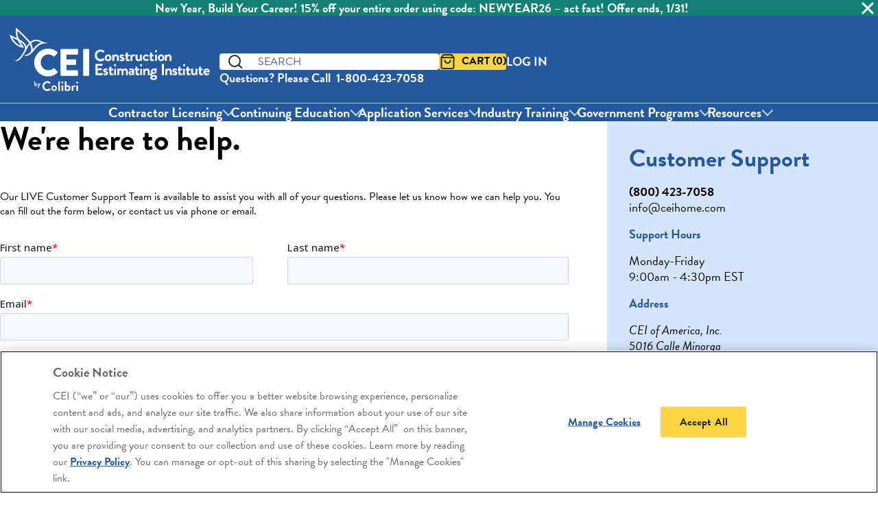

--- FILE ---
content_type: text/html; charset=utf-8
request_url: https://mycontractorexam.com/pages/contact
body_size: 45781
content:
<!doctype html>
<html class="no-js" lang="en">
  <head>
    <!-- Schema Markup Start --> 
    
  


     <!-- Schema Markup End -->
    









  
    <!-- Start of Shoplift scripts -->
    <style>.shoplift-hide { opacity: 0 !important; }</style>
<script type="text/javascript">(function(){var E=Object.defineProperty;var $=(l,u,h)=>u in l?E(l,u,{enumerable:!0,configurable:!0,writable:!0,value:h}):l[u]=h;var g=(l,u,h)=>($(l,typeof u!="symbol"?u+"":u,h),h);(function(){"use strict";function l(n,i){var e=h(n,i,"get");return A(n,e)}function u(n,i,e){var t=h(n,i,"set");return I(n,t,e),e}function h(n,i,e){if(!i.has(n))throw new TypeError("attempted to "+e+" private field on non-instance");return i.get(n)}function A(n,i){return i.get?i.get.call(n):i.value}function I(n,i,e){if(i.set)i.set.call(n,e);else{if(!i.writable)throw new TypeError("attempted to set read only private field");i.value=e}}function v(n,i,e){if(!i.has(n))throw new TypeError("attempted to get private field on non-instance");return e}function C(n,i){if(i.has(n))throw new TypeError("Cannot initialize the same private elements twice on an object")}function R(n,i,e){C(n,i),i.set(n,e)}function V(n,i){C(n,i),i.add(n)}var z=[" daum[ /]"," deusu/"," yadirectfetcher","(?:^| )site","(?:^|[^g])news","@[a-z]","\\(at\\)[a-z]","\\(github\\.com/","\\[at\\][a-z]","^12345","^<","^[\\w \\.\\-\\(\\)]+(/v?\\d+(\\.\\d+)?(\\.\\d{1,10})?)?$","^[^ ]{50,}$","^active","^ad muncher","^amaya","^anglesharp/","^anonymous","^avsdevicesdk/","^axios/","^bidtellect/","^biglotron","^btwebclient/","^castro","^clamav[ /]","^client/","^cobweb/","^coccoc","^custom","^ddg[_-]android","^discourse","^dispatch/\\d","^downcast/","^duckduckgo","^facebook","^fdm[ /]\\d","^getright/","^gozilla/","^hatena","^hobbit","^hotzonu","^hwcdn/","^jeode/","^jetty/","^jigsaw","^linkdex","^lwp[-: ]","^metauri","^microsoft bits","^movabletype","^mozilla/\\d\\.\\d \\(compatible;?\\)$","^mozilla/\\d\\.\\d \\w*$","^navermailapp","^netsurf","^offline explorer","^php","^postman","^postrank","^python","^read","^reed","^restsharp/","^snapchat","^space bison","^svn","^swcd ","^taringa","^test certificate info","^thumbor/","^tumblr/","^user-agent:mozilla","^valid","^venus/fedoraplanet","^w3c","^webbandit/","^webcopier","^wget","^whatsapp","^xenu link sleuth","^yahoo","^yandex","^zdm/\\d","^zoom marketplace/","^$","adbeat\\.com","appinsights","archive","ask jeeves/teoma","bit\\.ly/","bluecoat drtr","bot","browsex","burpcollaborator","capture","catch","check","chrome-lighthouse","chromeframe","cloud","crawl","cryptoapi","dareboost","datanyze","dataprovider","dejaclick","dmbrowser","download","evc-batch/","feed","firephp","freesafeip","ghost","gomezagent","google","headlesschrome/","http","httrack","hubspot marketing grader","hydra","ibisbrowser","images","iplabel","ips-agent","java","library","mail\\.ru/","manager","monitor","morningscore/","neustar wpm","nutch","offbyone","optimize","pageburst","pagespeed","perl","phantom","pingdom","powermarks","preview","proxy","ptst[ /]\\d","reader","rexx;","rigor","rss","scan","scrape","search","serp ?reputation ?management","server","sogou","sparkler/","speedcurve","spider","splash","statuscake","stumbleupon\\.com","supercleaner","synapse","synthetic","taginspector/","torrent","tracemyfile","transcoder","trendsmapresolver","twingly recon","url","virtuoso","wappalyzer","webglance","webkit2png","websitemetadataretriever","whatcms/","wordpress","zgrab"];function j(n){try{new RegExp("(?<! cu)bot").test("dangerbot")}catch{return n}return[["bot","(?<! cu)bot"],["google","(?<! (?:channel/|google/))google(?!(app|/google| pixel))"],["http","(?<!(?:lib))http"],["java","java(?!;)"],["search","(?<! ya(?:yandex)?)search"]].forEach(i=>{let[e,t]=i;const s=n.lastIndexOf(e);~s&&n.splice(s,1,t)}),n}j(z);const q="i";var p=new WeakMap,y=new WeakMap,k=new WeakSet,P=new WeakSet;class x{constructor(i){return V(this,P),V(this,k),R(this,p,{writable:!0,value:void 0}),R(this,y,{writable:!0,value:void 0}),u(this,p,i||z.slice()),v(this,k,S).call(this),Object.defineProperties(t=>this.test(t),Object.entries(Object.getOwnPropertyDescriptors(x.prototype)).reduce((t,s)=>{let[a,o]=s;return typeof o.value=="function"&&Object.assign(t,{[a]:{value:this[a].bind(this)}}),typeof o.get=="function"&&Object.assign(t,{[a]:{get:()=>this[a]}}),t},{}))}get pattern(){return new RegExp(l(this,y))}test(i){return!!i&&l(this,y).test(i)}find(){const e=(arguments.length>0&&arguments[0]!==void 0?arguments[0]:"").match(l(this,y));return e&&e[0]}matches(){let i=arguments.length>0&&arguments[0]!==void 0?arguments[0]:"";return l(this,p).filter(e=>new RegExp(e,q).test(i))}clear(){let i=arguments.length>0&&arguments[0]!==void 0?arguments[0]:"";this.exclude(this.matches(i))}extend(){let i=arguments.length>0&&arguments[0]!==void 0?arguments[0]:[];[].push.apply(l(this,p),i.filter(e=>v(this,P,L).call(this,e)===-1).map(e=>e.toLowerCase())),v(this,k,S).call(this)}exclude(){let i=arguments.length>0&&arguments[0]!==void 0?arguments[0]:[],{length:e}=i;for(;e--;){const t=v(this,P,L).call(this,i[e]);t>-1&&l(this,p).splice(t,1)}v(this,k,S).call(this)}spawn(i){return new x(i||l(this,p))}}function S(){u(this,y,new RegExp(l(this,p).join("|"),q))}function L(n){return l(this,p).indexOf(n.toLowerCase())}const _=new x;class O{constructor(i,e,t){g(this,"shop");g(this,"storageSessionKey");g(this,"host");g(this,"cssHideClass");g(this,"rootPath");this.shop=i,this.storageSessionKey=`SHOPLIFT_SESSION_${this.shop}`,this.host=e,this.cssHideClass=t,this.rootPath="/"}getLocalVisitor(){const i=window.localStorage.getItem(this.storageSessionKey);if(i)try{return JSON.parse(i)}catch{}return null}flagProcessing(i){const e=this.getLocalVisitor();e&&(e.isProcessing=i,this.updateLocalStorage(e))}async getRemoteVisitor(i){return(await this.makeRequest({method:"get",url:`${this.host}/api/v0/visitors/${i}`})).data}getUTMValue(i){const t=decodeURIComponent(window.location.search.substring(1)).split("&");for(let s=0;s<t.length;s++){const a=t[s].split("=");if(a[0]===i)return a[1]||null}return null}hidePage(){this.cssHideClass&&!window.document.documentElement.classList.contains(this.cssHideClass)&&(window.document.documentElement.classList.add(this.cssHideClass),setTimeout(this.removeAsyncHide(this.cssHideClass),2e3))}showPage(){this.cssHideClass&&this.removeAsyncHide(this.cssHideClass)()}getDeviceType(){function i(){let t=!1;return function(s){(/(android|bb\d+|meego).+mobile|avantgo|bada\/|blackberry|blazer|compal|elaine|fennec|hiptop|iemobile|ip(hone|od)|iris|kindle|lge |maemo|midp|mmp|mobile.+firefox|netfront|opera m(ob|in)i|palm( os)?|phone|p(ixi|re)\/|plucker|pocket|psp|series(4|6)0|symbian|treo|up\.(browser|link)|vodafone|wap|windows ce|xda|xiino/i.test(s)||/1207|6310|6590|3gso|4thp|50[1-6]i|770s|802s|a wa|abac|ac(er|oo|s\-)|ai(ko|rn)|al(av|ca|co)|amoi|an(ex|ny|yw)|aptu|ar(ch|go)|as(te|us)|attw|au(di|\-m|r |s )|avan|be(ck|ll|nq)|bi(lb|rd)|bl(ac|az)|br(e|v)w|bumb|bw\-(n|u)|c55\/|capi|ccwa|cdm\-|cell|chtm|cldc|cmd\-|co(mp|nd)|craw|da(it|ll|ng)|dbte|dc\-s|devi|dica|dmob|do(c|p)o|ds(12|\-d)|el(49|ai)|em(l2|ul)|er(ic|k0)|esl8|ez([4-7]0|os|wa|ze)|fetc|fly(\-|_)|g1 u|g560|gene|gf\-5|g\-mo|go(\.w|od)|gr(ad|un)|haie|hcit|hd\-(m|p|t)|hei\-|hi(pt|ta)|hp( i|ip)|hs\-c|ht(c(\-| |_|a|g|p|s|t)|tp)|hu(aw|tc)|i\-(20|go|ma)|i230|iac( |\-|\/)|ibro|idea|ig01|ikom|im1k|inno|ipaq|iris|ja(t|v)a|jbro|jemu|jigs|kddi|keji|kgt( |\/)|klon|kpt |kwc\-|kyo(c|k)|le(no|xi)|lg( g|\/(k|l|u)|50|54|\-[a-w])|libw|lynx|m1\-w|m3ga|m50\/|ma(te|ui|xo)|mc(01|21|ca)|m\-cr|me(rc|ri)|mi(o8|oa|ts)|mmef|mo(01|02|bi|de|do|t(\-| |o|v)|zz)|mt(50|p1|v )|mwbp|mywa|n10[0-2]|n20[2-3]|n30(0|2)|n50(0|2|5)|n7(0(0|1)|10)|ne((c|m)\-|on|tf|wf|wg|wt)|nok(6|i)|nzph|o2im|op(ti|wv)|oran|owg1|p800|pan(a|d|t)|pdxg|pg(13|\-([1-8]|c))|phil|pire|pl(ay|uc)|pn\-2|po(ck|rt|se)|prox|psio|pt\-g|qa\-a|qc(07|12|21|32|60|\-[2-7]|i\-)|qtek|r380|r600|raks|rim9|ro(ve|zo)|s55\/|sa(ge|ma|mm|ms|ny|va)|sc(01|h\-|oo|p\-)|sdk\/|se(c(\-|0|1)|47|mc|nd|ri)|sgh\-|shar|sie(\-|m)|sk\-0|sl(45|id)|sm(al|ar|b3|it|t5)|so(ft|ny)|sp(01|h\-|v\-|v )|sy(01|mb)|t2(18|50)|t6(00|10|18)|ta(gt|lk)|tcl\-|tdg\-|tel(i|m)|tim\-|t\-mo|to(pl|sh)|ts(70|m\-|m3|m5)|tx\-9|up(\.b|g1|si)|utst|v400|v750|veri|vi(rg|te)|vk(40|5[0-3]|\-v)|vm40|voda|vulc|vx(52|53|60|61|70|80|81|83|85|98)|w3c(\-| )|webc|whit|wi(g |nc|nw)|wmlb|wonu|x700|yas\-|your|zeto|zte\-/i.test(s.substr(0,4)))&&(t=!0)}(navigator.userAgent||navigator.vendor),t}function e(){let t=!1;return function(s){(/android|ipad|playbook|silk/i.test(s)||/1207|6310|6590|3gso|4thp|50[1-6]i|770s|802s|a wa|abac|ac(er|oo|s\-)|ai(ko|rn)|al(av|ca|co)|amoi|an(ex|ny|yw)|aptu|ar(ch|go)|as(te|us)|attw|au(di|\-m|r |s )|avan|be(ck|ll|nq)|bi(lb|rd)|bl(ac|az)|br(e|v)w|bumb|bw\-(n|u)|c55\/|capi|ccwa|cdm\-|cell|chtm|cldc|cmd\-|co(mp|nd)|craw|da(it|ll|ng)|dbte|dc\-s|devi|dica|dmob|do(c|p)o|ds(12|\-d)|el(49|ai)|em(l2|ul)|er(ic|k0)|esl8|ez([4-7]0|os|wa|ze)|fetc|fly(\-|_)|g1 u|g560|gene|gf\-5|g\-mo|go(\.w|od)|gr(ad|un)|haie|hcit|hd\-(m|p|t)|hei\-|hi(pt|ta)|hp( i|ip)|hs\-c|ht(c(\-| |_|a|g|p|s|t)|tp)|hu(aw|tc)|i\-(20|go|ma)|i230|iac( |\-|\/)|ibro|idea|ig01|ikom|im1k|inno|ipaq|iris|ja(t|v)a|jbro|jemu|jigs|kddi|keji|kgt( |\/)|klon|kpt |kwc\-|kyo(c|k)|le(no|xi)|lg( g|\/(k|l|u)|50|54|\-[a-w])|libw|lynx|m1\-w|m3ga|m50\/|ma(te|ui|xo)|mc(01|21|ca)|m\-cr|me(rc|ri)|mi(o8|oa|ts)|mmef|mo(01|02|bi|de|do|t(\-| |o|v)|zz)|mt(50|p1|v )|mwbp|mywa|n10[0-2]|n20[2-3]|n30(0|2)|n50(0|2|5)|n7(0(0|1)|10)|ne((c|m)\-|on|tf|wf|wg|wt)|nok(6|i)|nzph|o2im|op(ti|wv)|oran|owg1|p800|pan(a|d|t)|pdxg|pg(13|\-([1-8]|c))|phil|pire|pl(ay|uc)|pn\-2|po(ck|rt|se)|prox|psio|pt\-g|qa\-a|qc(07|12|21|32|60|\-[2-7]|i\-)|qtek|r380|r600|raks|rim9|ro(ve|zo)|s55\/|sa(ge|ma|mm|ms|ny|va)|sc(01|h\-|oo|p\-)|sdk\/|se(c(\-|0|1)|47|mc|nd|ri)|sgh\-|shar|sie(\-|m)|sk\-0|sl(45|id)|sm(al|ar|b3|it|t5)|so(ft|ny)|sp(01|h\-|v\-|v )|sy(01|mb)|t2(18|50)|t6(00|10|18)|ta(gt|lk)|tcl\-|tdg\-|tel(i|m)|tim\-|t\-mo|to(pl|sh)|ts(70|m\-|m3|m5)|tx\-9|up(\.b|g1|si)|utst|v400|v750|veri|vi(rg|te)|vk(40|5[0-3]|\-v)|vm40|voda|vulc|vx(52|53|60|61|70|80|81|83|85|98)|w3c(\-| )|webc|whit|wi(g |nc|nw)|wmlb|wonu|x700|yas\-|your|zeto|zte\-/i.test(s.substr(0,4)))&&(t=!0)}(navigator.userAgent||navigator.vendor),t}return i()?"mobile":e()?"tablet":"desktop"}removeAsyncHide(i){return()=>{i&&window.document.documentElement.classList.remove(i)}}async sendCartEvent(i){let e=await this.makeRequest({method:"get",url:`${window.location.origin}/cart.js`});e.data.note===null&&(e=await this.makeRequest({method:"post",url:`${window.location.origin}/cart/update.js`,data:JSON.stringify({note:""})}));const t={session_id:i,...e.data};await this.makeRequest({method:"post",url:`${this.host}/api/events/cart`,data:JSON.stringify(t)})}async makeRequest(i){const{url:e,method:t,headers:s}=i;return await new Promise((a,o)=>{const r=new XMLHttpRequest;if(r.open(t.toUpperCase(),e,!0),(!s||!s.Accept)&&r.setRequestHeader("Accept","application/json"),(!s||!s["Content-Type"])&&r.setRequestHeader("Content-Type","application/json"),s)for(const d in s)r.setRequestHeader(d,s[d]);(this.host.includes("ngrok.io")||this.host.includes("ngrok-free.app"))&&r.setRequestHeader("ngrok-skip-browser-warning","1234"),r.send(i.data),r.onreadystatechange=function(){if(this.readyState===XMLHttpRequest.DONE)if(this.status>=200&&this.status<400){const d={text:r.responseText,data:{}};try{d.data=JSON.parse(r.responseText)}catch{}a(d)}else o()}})}updateLocalStorage(i){window.localStorage.setItem(this.storageSessionKey,JSON.stringify(i))}getChannel(i){var t;return((t=[{"name":"cross-network","test":(v) => new RegExp(".*cross-network.*", "i").test(v.utmCampaign)},{"name":"direct","test":(v) => v.utmSource === "" && v.utmMedium === ""},{"name":"paid-shopping","test":(v) => (new RegExp("^(?:Google|IGShopping|aax-us-east\.amazon-adsystem\.com|aax\.amazon-adsystem\.com|alibaba|alibaba\.com|amazon|amazon\.co\.uk|amazon\.com|apps\.shopify\.com|checkout\.shopify\.com|checkout\.stripe\.com|cr\.shopping\.naver\.com|cr2\.shopping\.naver\.com|ebay|ebay\.co\.uk|ebay\.com|ebay\.com\.au|ebay\.de|etsy|etsy\.com|m\.alibaba\.com|m\.shopping\.naver\.com|mercadolibre|mercadolibre\.com|mercadolibre\.com\.ar|mercadolibre\.com\.mx|message\.alibaba\.com|msearch\.shopping\.naver\.com|nl\.shopping\.net|no\.shopping\.net|offer\.alibaba\.com|one\.walmart\.com|order\.shopping\.yahoo\.co\.jp|partners\.shopify\.com|s3\.amazonaws\.com|se\.shopping\.net|shop\.app|shopify|shopify\.com|shopping\.naver\.com|shopping\.yahoo\.co\.jp|shopping\.yahoo\.com|shopzilla|shopzilla\.com|simplycodes\.com|store\.shopping\.yahoo\.co\.jp|stripe|stripe\.com|uk\.shopping\.net|walmart|walmart\.com)$", "i").test(v.utmSource) || new RegExp("^(.*(([^a-df-z]|^)shop|shopping).*)$", "i").test(v.utmCampaign)) && new RegExp("^(.*cp.*|ppc|retargeting|paid.*)$", "i").test(v.utmMedium)},{"name":"paid-search","test":(v) => new RegExp("^(?:360\.cn|alice|aol|ar\.search\.yahoo\.com|ask|at\.search\.yahoo\.com|au\.search\.yahoo\.com|auone|avg|babylon|baidu|biglobe|biglobe\.co\.jp|biglobe\.ne\.jp|bing|br\.search\.yahoo\.com|ca\.search\.yahoo\.com|centrum\.cz|ch\.search\.yahoo\.com|cl\.search\.yahoo\.com|cn\.bing\.com|cnn|co\.search\.yahoo\.com|comcast|conduit|daum|daum\.net|de\.search\.yahoo\.com|dk\.search\.yahoo\.com|dogpile|dogpile\.com|duckduckgo|ecosia\.org|email\.seznam\.cz|eniro|es\.search\.yahoo\.com|espanol\.search\.yahoo\.com|exalead\.com|excite\.com|fi\.search\.yahoo\.com|firmy\.cz|fr\.search\.yahoo\.com|globo|go\.mail\.ru|google|google-play|hk\.search\.yahoo\.com|id\.search\.yahoo\.com|in\.search\.yahoo\.com|incredimail|it\.search\.yahoo\.com|kvasir|lens\.google\.com|lite\.qwant\.com|lycos|m\.baidu\.com|m\.naver\.com|m\.search\.naver\.com|m\.sogou\.com|mail\.rambler\.ru|mail\.yandex\.ru|malaysia\.search\.yahoo\.com|msn|msn\.com|mx\.search\.yahoo\.com|najdi|naver|naver\.com|news\.google\.com|nl\.search\.yahoo\.com|no\.search\.yahoo\.com|ntp\.msn\.com|nz\.search\.yahoo\.com|onet|onet\.pl|pe\.search\.yahoo\.com|ph\.search\.yahoo\.com|pl\.search\.yahoo\.com|play\.google\.com|qwant|qwant\.com|rakuten|rakuten\.co\.jp|rambler|rambler\.ru|se\.search\.yahoo\.com|search-results|search\.aol\.co\.uk|search\.aol\.com|search\.google\.com|search\.smt\.docomo\.ne\.jp|search\.ukr\.net|secureurl\.ukr\.net|seznam|seznam\.cz|sg\.search\.yahoo\.com|so\.com|sogou|sogou\.com|sp-web\.search\.auone\.jp|startsiden|startsiden\.no|suche\.aol\.de|terra|th\.search\.yahoo\.com|tr\.search\.yahoo\.com|tut\.by|tw\.search\.yahoo\.com|uk\.search\.yahoo\.com|ukr|us\.search\.yahoo\.com|virgilio|vn\.search\.yahoo\.com|wap\.sogou\.com|webmaster\.yandex\.ru|websearch\.rakuten\.co\.jp|yahoo|yahoo\.co\.jp|yahoo\.com|yandex|yandex\.by|yandex\.com|yandex\.com\.tr|yandex\.fr|yandex\.kz|yandex\.ru|yandex\.ua|yandex\.uz|zen\.yandex\.ru)$", "i").test(v.utmSource) && new RegExp("^(.*cp.*|ppc|retargeting|paid.*)$", "i").test(v.utmMedium)},{"name":"paid-social","test":(v) => new RegExp("^(?:43things|43things\.com|51\.com|5ch\.net|Hatena|ImageShack|academia\.edu|activerain|activerain\.com|activeworlds|activeworlds\.com|addthis|addthis\.com|airg\.ca|allnurses\.com|allrecipes\.com|alumniclass|alumniclass\.com|ameba\.jp|ameblo\.jp|americantowns|americantowns\.com|amp\.reddit\.com|ancestry\.com|anobii|anobii\.com|answerbag|answerbag\.com|answers\.yahoo\.com|aolanswers|aolanswers\.com|apps\.facebook\.com|ar\.pinterest\.com|artstation\.com|askubuntu|askubuntu\.com|asmallworld\.com|athlinks|athlinks\.com|away\.vk\.com|awe\.sm|b\.hatena\.ne\.jp|baby-gaga|baby-gaga\.com|babyblog\.ru|badoo|badoo\.com|bebo|bebo\.com|beforeitsnews|beforeitsnews\.com|bharatstudent|bharatstudent\.com|biip\.no|biswap\.org|bit\.ly|blackcareernetwork\.com|blackplanet|blackplanet\.com|blip\.fm|blog\.com|blog\.feedspot\.com|blog\.goo\.ne\.jp|blog\.naver\.com|blog\.yahoo\.co\.jp|blogg\.no|bloggang\.com|blogger|blogger\.com|blogher|blogher\.com|bloglines|bloglines\.com|blogs\.com|blogsome|blogsome\.com|blogspot|blogspot\.com|blogster|blogster\.com|blurtit|blurtit\.com|bookmarks\.yahoo\.co\.jp|bookmarks\.yahoo\.com|br\.pinterest\.com|brightkite|brightkite\.com|brizzly|brizzly\.com|business\.facebook\.com|buzzfeed|buzzfeed\.com|buzznet|buzznet\.com|cafe\.naver\.com|cafemom|cafemom\.com|camospace|camospace\.com|canalblog\.com|care\.com|care2|care2\.com|caringbridge\.org|catster|catster\.com|cbnt\.io|cellufun|cellufun\.com|centerblog\.net|chat\.zalo\.me|chegg\.com|chicagonow|chicagonow\.com|chiebukuro\.yahoo\.co\.jp|classmates|classmates\.com|classquest|classquest\.com|co\.pinterest\.com|cocolog-nifty|cocolog-nifty\.com|copainsdavant\.linternaute\.com|couchsurfing\.org|cozycot|cozycot\.com|cross\.tv|crunchyroll|crunchyroll\.com|cyworld|cyworld\.com|cz\.pinterest\.com|d\.hatena\.ne\.jp|dailystrength\.org|deluxe\.com|deviantart|deviantart\.com|dianping|dianping\.com|digg|digg\.com|diigo|diigo\.com|discover\.hubpages\.com|disqus|disqus\.com|dogster|dogster\.com|dol2day|dol2day\.com|doostang|doostang\.com|dopplr|dopplr\.com|douban|douban\.com|draft\.blogger\.com|draugiem\.lv|drugs-forum|drugs-forum\.com|dzone|dzone\.com|edublogs\.org|elftown|elftown\.com|epicurious\.com|everforo\.com|exblog\.jp|extole|extole\.com|facebook|facebook\.com|faceparty|faceparty\.com|fandom\.com|fanpop|fanpop\.com|fark|fark\.com|fb|fb\.me|fc2|fc2\.com|feedspot|feministing|feministing\.com|filmaffinity|filmaffinity\.com|flickr|flickr\.com|flipboard|flipboard\.com|folkdirect|folkdirect\.com|foodservice|foodservice\.com|forums\.androidcentral\.com|forums\.crackberry\.com|forums\.imore\.com|forums\.nexopia\.com|forums\.webosnation\.com|forums\.wpcentral\.com|fotki|fotki\.com|fotolog|fotolog\.com|foursquare|foursquare\.com|free\.facebook\.com|friendfeed|friendfeed\.com|fruehstueckstreff\.org|fubar|fubar\.com|gaiaonline|gaiaonline\.com|gamerdna|gamerdna\.com|gather\.com|geni\.com|getpocket\.com|glassboard|glassboard\.com|glassdoor|glassdoor\.com|godtube|godtube\.com|goldenline\.pl|goldstar|goldstar\.com|goo\.gl|gooblog|goodreads|goodreads\.com|google\+|googlegroups\.com|googleplus|govloop|govloop\.com|gowalla|gowalla\.com|gree\.jp|groups\.google\.com|gulli\.com|gutefrage\.net|habbo|habbo\.com|hi5|hi5\.com|hootsuite|hootsuite\.com|houzz|houzz\.com|hoverspot|hoverspot\.com|hr\.com|hu\.pinterest\.com|hubculture|hubculture\.com|hubpages\.com|hyves\.net|hyves\.nl|ibibo|ibibo\.com|id\.pinterest\.com|identi\.ca|ig|imageshack\.com|imageshack\.us|imvu|imvu\.com|in\.pinterest\.com|insanejournal|insanejournal\.com|instagram|instagram\.com|instapaper|instapaper\.com|internations\.org|interpals\.net|intherooms|intherooms\.com|irc-galleria\.net|is\.gd|italki|italki\.com|jammerdirect|jammerdirect\.com|jappy\.com|jappy\.de|kaboodle\.com|kakao|kakao\.com|kakaocorp\.com|kaneva|kaneva\.com|kin\.naver\.com|l\.facebook\.com|l\.instagram\.com|l\.messenger\.com|last\.fm|librarything|librarything\.com|lifestream\.aol\.com|line|line\.me|linkedin|linkedin\.com|listal|listal\.com|listography|listography\.com|livedoor\.com|livedoorblog|livejournal|livejournal\.com|lm\.facebook\.com|lnkd\.in|m\.blog\.naver\.com|m\.cafe\.naver\.com|m\.facebook\.com|m\.kin\.naver\.com|m\.vk\.com|m\.yelp\.com|mbga\.jp|medium\.com|meetin\.org|meetup|meetup\.com|meinvz\.net|meneame\.net|menuism\.com|messages\.google\.com|messages\.yahoo\.co\.jp|messenger|messenger\.com|mix\.com|mixi\.jp|mobile\.facebook\.com|mocospace|mocospace\.com|mouthshut|mouthshut\.com|movabletype|movabletype\.com|mubi|mubi\.com|my\.opera\.com|myanimelist\.net|myheritage|myheritage\.com|mylife|mylife\.com|mymodernmet|mymodernmet\.com|myspace|myspace\.com|netvibes|netvibes\.com|news\.ycombinator\.com|newsshowcase|nexopia|ngopost\.org|niconico|nicovideo\.jp|nightlifelink|nightlifelink\.com|ning|ning\.com|nl\.pinterest\.com|odnoklassniki\.ru|odnoklassniki\.ua|okwave\.jp|old\.reddit\.com|oneworldgroup\.org|onstartups|onstartups\.com|opendiary|opendiary\.com|oshiete\.goo\.ne\.jp|out\.reddit\.com|over-blog\.com|overblog\.com|paper\.li|partyflock\.nl|photobucket|photobucket\.com|pinboard|pinboard\.in|pingsta|pingsta\.com|pinterest|pinterest\.at|pinterest\.ca|pinterest\.ch|pinterest\.cl|pinterest\.co\.kr|pinterest\.co\.uk|pinterest\.com|pinterest\.com\.au|pinterest\.com\.mx|pinterest\.de|pinterest\.es|pinterest\.fr|pinterest\.it|pinterest\.jp|pinterest\.nz|pinterest\.ph|pinterest\.pt|pinterest\.ru|pinterest\.se|pixiv\.net|pl\.pinterest\.com|playahead\.se|plurk|plurk\.com|plus\.google\.com|plus\.url\.google\.com|pocket\.co|posterous|posterous\.com|pro\.homeadvisor\.com|pulse\.yahoo\.com|qapacity|qapacity\.com|quechup|quechup\.com|quora|quora\.com|qzone\.qq\.com|ravelry|ravelry\.com|reddit|reddit\.com|redux|redux\.com|renren|renren\.com|researchgate\.net|reunion|reunion\.com|reverbnation|reverbnation\.com|rtl\.de|ryze|ryze\.com|salespider|salespider\.com|scoop\.it|screenrant|screenrant\.com|scribd|scribd\.com|scvngr|scvngr\.com|secondlife|secondlife\.com|serverfault|serverfault\.com|shareit|sharethis|sharethis\.com|shvoong\.com|sites\.google\.com|skype|skyrock|skyrock\.com|slashdot\.org|slideshare\.net|smartnews\.com|snapchat|snapchat\.com|social|sociallife\.com\.br|socialvibe|socialvibe\.com|spaces\.live\.com|spoke|spoke\.com|spruz|spruz\.com|ssense\.com|stackapps|stackapps\.com|stackexchange|stackexchange\.com|stackoverflow|stackoverflow\.com|stardoll\.com|stickam|stickam\.com|studivz\.net|suomi24\.fi|superuser|superuser\.com|sweeva|sweeva\.com|t\.co|t\.me|tagged|tagged\.com|taggedmail|taggedmail\.com|talkbiznow|talkbiznow\.com|taringa\.net|techmeme|techmeme\.com|tencent|tencent\.com|tiktok|tiktok\.com|tinyurl|tinyurl\.com|toolbox|toolbox\.com|touch\.facebook\.com|tr\.pinterest\.com|travellerspoint|travellerspoint\.com|tripadvisor|tripadvisor\.com|trombi|trombi\.com|trustpilot|tudou|tudou\.com|tuenti|tuenti\.com|tumblr|tumblr\.com|tweetdeck|tweetdeck\.com|twitter|twitter\.com|twoo\.com|typepad|typepad\.com|unblog\.fr|urbanspoon\.com|ushareit\.com|ushi\.cn|vampirefreaks|vampirefreaks\.com|vampirerave|vampirerave\.com|vg\.no|video\.ibm\.com|vk\.com|vkontakte\.ru|wakoopa|wakoopa\.com|wattpad|wattpad\.com|web\.facebook\.com|web\.skype\.com|webshots|webshots\.com|wechat|wechat\.com|weebly|weebly\.com|weibo|weibo\.com|wer-weiss-was\.de|weread|weread\.com|whatsapp|whatsapp\.com|wiki\.answers\.com|wikihow\.com|wikitravel\.org|woot\.com|wordpress|wordpress\.com|wordpress\.org|xanga|xanga\.com|xing|xing\.com|yahoo-mbga\.jp|yammer|yammer\.com|yelp|yelp\.co\.uk|yelp\.com|youroom\.in|za\.pinterest\.com|zalo|zoo\.gr|zooppa|zooppa\.com)$", "i").test(v.utmSource) && new RegExp("^(.*cp.*|ppc|retargeting|paid.*)$", "i").test(v.utmMedium)},{"name":"paid-video","test":(v) => new RegExp("^(?:blog\.twitch\.tv|crackle|crackle\.com|curiositystream|curiositystream\.com|d\.tube|dailymotion|dailymotion\.com|dashboard\.twitch\.tv|disneyplus|disneyplus\.com|fast\.wistia\.net|help\.hulu\.com|help\.netflix\.com|hulu|hulu\.com|id\.twitch\.tv|iq\.com|iqiyi|iqiyi\.com|jobs\.netflix\.com|justin\.tv|m\.twitch\.tv|m\.youtube\.com|music\.youtube\.com|netflix|netflix\.com|player\.twitch\.tv|player\.vimeo\.com|ted|ted\.com|twitch|twitch\.tv|utreon|utreon\.com|veoh|veoh\.com|viadeo\.journaldunet\.com|vimeo|vimeo\.com|wistia|wistia\.com|youku|youku\.com|youtube|youtube\.com)$", "i").test(v.utmSource) && new RegExp("^(.*cp.*|ppc|retargeting|paid.*)$", "i").test(v.utmMedium)},{"name":"display","test":(v) => new RegExp("^(?:display|banner|expandable|interstitial|cpm)$", "i").test(v.utmMedium)},{"name":"paid-other","test":(v) => new RegExp("^(.*cp.*|ppc|retargeting|paid.*)$", "i").test(v.utmMedium)},{"name":"organic-shopping","test":(v) => new RegExp("^(?:360\.cn|alice|aol|ar\.search\.yahoo\.com|ask|at\.search\.yahoo\.com|au\.search\.yahoo\.com|auone|avg|babylon|baidu|biglobe|biglobe\.co\.jp|biglobe\.ne\.jp|bing|br\.search\.yahoo\.com|ca\.search\.yahoo\.com|centrum\.cz|ch\.search\.yahoo\.com|cl\.search\.yahoo\.com|cn\.bing\.com|cnn|co\.search\.yahoo\.com|comcast|conduit|daum|daum\.net|de\.search\.yahoo\.com|dk\.search\.yahoo\.com|dogpile|dogpile\.com|duckduckgo|ecosia\.org|email\.seznam\.cz|eniro|es\.search\.yahoo\.com|espanol\.search\.yahoo\.com|exalead\.com|excite\.com|fi\.search\.yahoo\.com|firmy\.cz|fr\.search\.yahoo\.com|globo|go\.mail\.ru|google|google-play|hk\.search\.yahoo\.com|id\.search\.yahoo\.com|in\.search\.yahoo\.com|incredimail|it\.search\.yahoo\.com|kvasir|lens\.google\.com|lite\.qwant\.com|lycos|m\.baidu\.com|m\.naver\.com|m\.search\.naver\.com|m\.sogou\.com|mail\.rambler\.ru|mail\.yandex\.ru|malaysia\.search\.yahoo\.com|msn|msn\.com|mx\.search\.yahoo\.com|najdi|naver|naver\.com|news\.google\.com|nl\.search\.yahoo\.com|no\.search\.yahoo\.com|ntp\.msn\.com|nz\.search\.yahoo\.com|onet|onet\.pl|pe\.search\.yahoo\.com|ph\.search\.yahoo\.com|pl\.search\.yahoo\.com|play\.google\.com|qwant|qwant\.com|rakuten|rakuten\.co\.jp|rambler|rambler\.ru|se\.search\.yahoo\.com|search-results|search\.aol\.co\.uk|search\.aol\.com|search\.google\.com|search\.smt\.docomo\.ne\.jp|search\.ukr\.net|secureurl\.ukr\.net|seznam|seznam\.cz|sg\.search\.yahoo\.com|so\.com|sogou|sogou\.com|sp-web\.search\.auone\.jp|startsiden|startsiden\.no|suche\.aol\.de|terra|th\.search\.yahoo\.com|tr\.search\.yahoo\.com|tut\.by|tw\.search\.yahoo\.com|uk\.search\.yahoo\.com|ukr|us\.search\.yahoo\.com|virgilio|vn\.search\.yahoo\.com|wap\.sogou\.com|webmaster\.yandex\.ru|websearch\.rakuten\.co\.jp|yahoo|yahoo\.co\.jp|yahoo\.com|yandex|yandex\.by|yandex\.com|yandex\.com\.tr|yandex\.fr|yandex\.kz|yandex\.ru|yandex\.ua|yandex\.uz|zen\.yandex\.ru)$", "i").test(v.utmSource) || new RegExp("^(.*(([^a-df-z]|^)shop|shopping).*)$", "i").test(v.utmCampaign)},{"name":"organic-social","test":(v) => new RegExp("^(?:43things|43things\.com|51\.com|5ch\.net|Hatena|ImageShack|academia\.edu|activerain|activerain\.com|activeworlds|activeworlds\.com|addthis|addthis\.com|airg\.ca|allnurses\.com|allrecipes\.com|alumniclass|alumniclass\.com|ameba\.jp|ameblo\.jp|americantowns|americantowns\.com|amp\.reddit\.com|ancestry\.com|anobii|anobii\.com|answerbag|answerbag\.com|answers\.yahoo\.com|aolanswers|aolanswers\.com|apps\.facebook\.com|ar\.pinterest\.com|artstation\.com|askubuntu|askubuntu\.com|asmallworld\.com|athlinks|athlinks\.com|away\.vk\.com|awe\.sm|b\.hatena\.ne\.jp|baby-gaga|baby-gaga\.com|babyblog\.ru|badoo|badoo\.com|bebo|bebo\.com|beforeitsnews|beforeitsnews\.com|bharatstudent|bharatstudent\.com|biip\.no|biswap\.org|bit\.ly|blackcareernetwork\.com|blackplanet|blackplanet\.com|blip\.fm|blog\.com|blog\.feedspot\.com|blog\.goo\.ne\.jp|blog\.naver\.com|blog\.yahoo\.co\.jp|blogg\.no|bloggang\.com|blogger|blogger\.com|blogher|blogher\.com|bloglines|bloglines\.com|blogs\.com|blogsome|blogsome\.com|blogspot|blogspot\.com|blogster|blogster\.com|blurtit|blurtit\.com|bookmarks\.yahoo\.co\.jp|bookmarks\.yahoo\.com|br\.pinterest\.com|brightkite|brightkite\.com|brizzly|brizzly\.com|business\.facebook\.com|buzzfeed|buzzfeed\.com|buzznet|buzznet\.com|cafe\.naver\.com|cafemom|cafemom\.com|camospace|camospace\.com|canalblog\.com|care\.com|care2|care2\.com|caringbridge\.org|catster|catster\.com|cbnt\.io|cellufun|cellufun\.com|centerblog\.net|chat\.zalo\.me|chegg\.com|chicagonow|chicagonow\.com|chiebukuro\.yahoo\.co\.jp|classmates|classmates\.com|classquest|classquest\.com|co\.pinterest\.com|cocolog-nifty|cocolog-nifty\.com|copainsdavant\.linternaute\.com|couchsurfing\.org|cozycot|cozycot\.com|cross\.tv|crunchyroll|crunchyroll\.com|cyworld|cyworld\.com|cz\.pinterest\.com|d\.hatena\.ne\.jp|dailystrength\.org|deluxe\.com|deviantart|deviantart\.com|dianping|dianping\.com|digg|digg\.com|diigo|diigo\.com|discover\.hubpages\.com|disqus|disqus\.com|dogster|dogster\.com|dol2day|dol2day\.com|doostang|doostang\.com|dopplr|dopplr\.com|douban|douban\.com|draft\.blogger\.com|draugiem\.lv|drugs-forum|drugs-forum\.com|dzone|dzone\.com|edublogs\.org|elftown|elftown\.com|epicurious\.com|everforo\.com|exblog\.jp|extole|extole\.com|facebook|facebook\.com|faceparty|faceparty\.com|fandom\.com|fanpop|fanpop\.com|fark|fark\.com|fb|fb\.me|fc2|fc2\.com|feedspot|feministing|feministing\.com|filmaffinity|filmaffinity\.com|flickr|flickr\.com|flipboard|flipboard\.com|folkdirect|folkdirect\.com|foodservice|foodservice\.com|forums\.androidcentral\.com|forums\.crackberry\.com|forums\.imore\.com|forums\.nexopia\.com|forums\.webosnation\.com|forums\.wpcentral\.com|fotki|fotki\.com|fotolog|fotolog\.com|foursquare|foursquare\.com|free\.facebook\.com|friendfeed|friendfeed\.com|fruehstueckstreff\.org|fubar|fubar\.com|gaiaonline|gaiaonline\.com|gamerdna|gamerdna\.com|gather\.com|geni\.com|getpocket\.com|glassboard|glassboard\.com|glassdoor|glassdoor\.com|godtube|godtube\.com|goldenline\.pl|goldstar|goldstar\.com|goo\.gl|gooblog|goodreads|goodreads\.com|google\+|googlegroups\.com|googleplus|govloop|govloop\.com|gowalla|gowalla\.com|gree\.jp|groups\.google\.com|gulli\.com|gutefrage\.net|habbo|habbo\.com|hi5|hi5\.com|hootsuite|hootsuite\.com|houzz|houzz\.com|hoverspot|hoverspot\.com|hr\.com|hu\.pinterest\.com|hubculture|hubculture\.com|hubpages\.com|hyves\.net|hyves\.nl|ibibo|ibibo\.com|id\.pinterest\.com|identi\.ca|ig|imageshack\.com|imageshack\.us|imvu|imvu\.com|in\.pinterest\.com|insanejournal|insanejournal\.com|instagram|instagram\.com|instapaper|instapaper\.com|internations\.org|interpals\.net|intherooms|intherooms\.com|irc-galleria\.net|is\.gd|italki|italki\.com|jammerdirect|jammerdirect\.com|jappy\.com|jappy\.de|kaboodle\.com|kakao|kakao\.com|kakaocorp\.com|kaneva|kaneva\.com|kin\.naver\.com|l\.facebook\.com|l\.instagram\.com|l\.messenger\.com|last\.fm|librarything|librarything\.com|lifestream\.aol\.com|line|line\.me|linkedin|linkedin\.com|listal|listal\.com|listography|listography\.com|livedoor\.com|livedoorblog|livejournal|livejournal\.com|lm\.facebook\.com|lnkd\.in|m\.blog\.naver\.com|m\.cafe\.naver\.com|m\.facebook\.com|m\.kin\.naver\.com|m\.vk\.com|m\.yelp\.com|mbga\.jp|medium\.com|meetin\.org|meetup|meetup\.com|meinvz\.net|meneame\.net|menuism\.com|messages\.google\.com|messages\.yahoo\.co\.jp|messenger|messenger\.com|mix\.com|mixi\.jp|mobile\.facebook\.com|mocospace|mocospace\.com|mouthshut|mouthshut\.com|movabletype|movabletype\.com|mubi|mubi\.com|my\.opera\.com|myanimelist\.net|myheritage|myheritage\.com|mylife|mylife\.com|mymodernmet|mymodernmet\.com|myspace|myspace\.com|netvibes|netvibes\.com|news\.ycombinator\.com|newsshowcase|nexopia|ngopost\.org|niconico|nicovideo\.jp|nightlifelink|nightlifelink\.com|ning|ning\.com|nl\.pinterest\.com|odnoklassniki\.ru|odnoklassniki\.ua|okwave\.jp|old\.reddit\.com|oneworldgroup\.org|onstartups|onstartups\.com|opendiary|opendiary\.com|oshiete\.goo\.ne\.jp|out\.reddit\.com|over-blog\.com|overblog\.com|paper\.li|partyflock\.nl|photobucket|photobucket\.com|pinboard|pinboard\.in|pingsta|pingsta\.com|pinterest|pinterest\.at|pinterest\.ca|pinterest\.ch|pinterest\.cl|pinterest\.co\.kr|pinterest\.co\.uk|pinterest\.com|pinterest\.com\.au|pinterest\.com\.mx|pinterest\.de|pinterest\.es|pinterest\.fr|pinterest\.it|pinterest\.jp|pinterest\.nz|pinterest\.ph|pinterest\.pt|pinterest\.ru|pinterest\.se|pixiv\.net|pl\.pinterest\.com|playahead\.se|plurk|plurk\.com|plus\.google\.com|plus\.url\.google\.com|pocket\.co|posterous|posterous\.com|pro\.homeadvisor\.com|pulse\.yahoo\.com|qapacity|qapacity\.com|quechup|quechup\.com|quora|quora\.com|qzone\.qq\.com|ravelry|ravelry\.com|reddit|reddit\.com|redux|redux\.com|renren|renren\.com|researchgate\.net|reunion|reunion\.com|reverbnation|reverbnation\.com|rtl\.de|ryze|ryze\.com|salespider|salespider\.com|scoop\.it|screenrant|screenrant\.com|scribd|scribd\.com|scvngr|scvngr\.com|secondlife|secondlife\.com|serverfault|serverfault\.com|shareit|sharethis|sharethis\.com|shvoong\.com|sites\.google\.com|skype|skyrock|skyrock\.com|slashdot\.org|slideshare\.net|smartnews\.com|snapchat|snapchat\.com|social|sociallife\.com\.br|socialvibe|socialvibe\.com|spaces\.live\.com|spoke|spoke\.com|spruz|spruz\.com|ssense\.com|stackapps|stackapps\.com|stackexchange|stackexchange\.com|stackoverflow|stackoverflow\.com|stardoll\.com|stickam|stickam\.com|studivz\.net|suomi24\.fi|superuser|superuser\.com|sweeva|sweeva\.com|t\.co|t\.me|tagged|tagged\.com|taggedmail|taggedmail\.com|talkbiznow|talkbiznow\.com|taringa\.net|techmeme|techmeme\.com|tencent|tencent\.com|tiktok|tiktok\.com|tinyurl|tinyurl\.com|toolbox|toolbox\.com|touch\.facebook\.com|tr\.pinterest\.com|travellerspoint|travellerspoint\.com|tripadvisor|tripadvisor\.com|trombi|trombi\.com|trustpilot|tudou|tudou\.com|tuenti|tuenti\.com|tumblr|tumblr\.com|tweetdeck|tweetdeck\.com|twitter|twitter\.com|twoo\.com|typepad|typepad\.com|unblog\.fr|urbanspoon\.com|ushareit\.com|ushi\.cn|vampirefreaks|vampirefreaks\.com|vampirerave|vampirerave\.com|vg\.no|video\.ibm\.com|vk\.com|vkontakte\.ru|wakoopa|wakoopa\.com|wattpad|wattpad\.com|web\.facebook\.com|web\.skype\.com|webshots|webshots\.com|wechat|wechat\.com|weebly|weebly\.com|weibo|weibo\.com|wer-weiss-was\.de|weread|weread\.com|whatsapp|whatsapp\.com|wiki\.answers\.com|wikihow\.com|wikitravel\.org|woot\.com|wordpress|wordpress\.com|wordpress\.org|xanga|xanga\.com|xing|xing\.com|yahoo-mbga\.jp|yammer|yammer\.com|yelp|yelp\.co\.uk|yelp\.com|youroom\.in|za\.pinterest\.com|zalo|zoo\.gr|zooppa|zooppa\.com)$", "i").test(v.utmSource) || new RegExp("^(?:social|social-network|social-media|sm|social network|social media)$", "i").test(v.utmMedium)},{"name":"organic-video","test":(v) => new RegExp("^(?:blog\.twitch\.tv|crackle|crackle\.com|curiositystream|curiositystream\.com|d\.tube|dailymotion|dailymotion\.com|dashboard\.twitch\.tv|disneyplus|disneyplus\.com|fast\.wistia\.net|help\.hulu\.com|help\.netflix\.com|hulu|hulu\.com|id\.twitch\.tv|iq\.com|iqiyi|iqiyi\.com|jobs\.netflix\.com|justin\.tv|m\.twitch\.tv|m\.youtube\.com|music\.youtube\.com|netflix|netflix\.com|player\.twitch\.tv|player\.vimeo\.com|ted|ted\.com|twitch|twitch\.tv|utreon|utreon\.com|veoh|veoh\.com|viadeo\.journaldunet\.com|vimeo|vimeo\.com|wistia|wistia\.com|youku|youku\.com|youtube|youtube\.com)$", "i").test(v.utmSource) || new RegExp("^(.*video.*)$", "i").test(v.utmMedium)},{"name":"organic-search","test":(v) => new RegExp("^(?:360\.cn|alice|aol|ar\.search\.yahoo\.com|ask|at\.search\.yahoo\.com|au\.search\.yahoo\.com|auone|avg|babylon|baidu|biglobe|biglobe\.co\.jp|biglobe\.ne\.jp|bing|br\.search\.yahoo\.com|ca\.search\.yahoo\.com|centrum\.cz|ch\.search\.yahoo\.com|cl\.search\.yahoo\.com|cn\.bing\.com|cnn|co\.search\.yahoo\.com|comcast|conduit|daum|daum\.net|de\.search\.yahoo\.com|dk\.search\.yahoo\.com|dogpile|dogpile\.com|duckduckgo|ecosia\.org|email\.seznam\.cz|eniro|es\.search\.yahoo\.com|espanol\.search\.yahoo\.com|exalead\.com|excite\.com|fi\.search\.yahoo\.com|firmy\.cz|fr\.search\.yahoo\.com|globo|go\.mail\.ru|google|google-play|hk\.search\.yahoo\.com|id\.search\.yahoo\.com|in\.search\.yahoo\.com|incredimail|it\.search\.yahoo\.com|kvasir|lens\.google\.com|lite\.qwant\.com|lycos|m\.baidu\.com|m\.naver\.com|m\.search\.naver\.com|m\.sogou\.com|mail\.rambler\.ru|mail\.yandex\.ru|malaysia\.search\.yahoo\.com|msn|msn\.com|mx\.search\.yahoo\.com|najdi|naver|naver\.com|news\.google\.com|nl\.search\.yahoo\.com|no\.search\.yahoo\.com|ntp\.msn\.com|nz\.search\.yahoo\.com|onet|onet\.pl|pe\.search\.yahoo\.com|ph\.search\.yahoo\.com|pl\.search\.yahoo\.com|play\.google\.com|qwant|qwant\.com|rakuten|rakuten\.co\.jp|rambler|rambler\.ru|se\.search\.yahoo\.com|search-results|search\.aol\.co\.uk|search\.aol\.com|search\.google\.com|search\.smt\.docomo\.ne\.jp|search\.ukr\.net|secureurl\.ukr\.net|seznam|seznam\.cz|sg\.search\.yahoo\.com|so\.com|sogou|sogou\.com|sp-web\.search\.auone\.jp|startsiden|startsiden\.no|suche\.aol\.de|terra|th\.search\.yahoo\.com|tr\.search\.yahoo\.com|tut\.by|tw\.search\.yahoo\.com|uk\.search\.yahoo\.com|ukr|us\.search\.yahoo\.com|virgilio|vn\.search\.yahoo\.com|wap\.sogou\.com|webmaster\.yandex\.ru|websearch\.rakuten\.co\.jp|yahoo|yahoo\.co\.jp|yahoo\.com|yandex|yandex\.by|yandex\.com|yandex\.com\.tr|yandex\.fr|yandex\.kz|yandex\.ru|yandex\.ua|yandex\.uz|zen\.yandex\.ru)$", "i").test(v.utmSource) || v.utmMedium.toLowerCase() === "organic"},{"name":"referral","test":(v) => new RegExp("^(?:referral|app|link)$", "i").test(v.utmMedium)},{"name":"email","test":(v) => new RegExp("^(?:email|e-mail|e_mail|e mail)$", "i").test(v.utmMedium) || new RegExp("^(?:email|e-mail|e_mail|e mail)$", "i").test(v.utmSource)},{"name":"affiliate","test":(v) => v.utmMedium.toLowerCase() === "affiliate"},{"name":"audio","test":(v) => v.utmMedium.toLowerCase() === "audio"},{"name":"sms","test":(v) => v.utmSource.toLowerCase() === "sms" || v.utmMedium.toLowerCase() === "sms"},{"name":"mobile-push-notification","test":(v) => v.utmSource.toLowerCase() === "firebase" || new RegExp("(?:.*mobile.*|.*notification.*|push$)", "i").test(v.utmMedium)}].find(s=>s.test(i)))==null?void 0:t.name)??"other"}}class H extends O{constructor(e,t,s,a,o){super(e,t,s);g(this,"testConfigs");g(this,"sendPageView",!1);this.testConfigs=o,this.sendPageView=!!a}async init(){if(window.Shopify&&window.Shopify.designMode||window.location.href.includes("slScreenshot=true")||window.document.cookie.includes("preview_theme=1;")||_(navigator.userAgent))return;const e=this.getDeviceType(),t=this.getUTMValue("utm_source")??"",s=this.getUTMValue("utm_medium")??"",a=this.getUTMValue("utm_campaign")??"",o=this.getUTMValue("utm_content")??"",r=window.document.referrer;if(this.flagProcessing(!0),await this.handleVisitorTest(e,t,s,a,o,r))return;this.showPage();const c=await this.getVisitor();this.flagProcessing(!1),console.log("SHOPLIFT SCRIPT INITIALIZED!"),window.shoplift=!0,c&&(this.sendPageView&&await this.createPageView(c),await this.sendCartEvent(c.id))}async handleVisitorTest(e,t,s,a,o,r){const d={device:e!=="tablet"?e:"mobile",utmSource:t,utmMedium:s,utmCampaign:a,utmContent:o,referrer:r};let c=await this.getVisitor();const m=this.testsForUrl(),T=m.length>0;if(T&&c){const f=this.getVisitorHypothesis(c,m);if(f){const w=this.considerRedirect(f);return w&&this.redirect(f),w}}if(T){const f=await this.filterTestsByAudience(m,c,d);if(f.length===0)return c===null&&(c=this.createLocalVisitor(d)),!1;const w=f[Math.floor(Math.random()*f.length)],b=this.pickHypothesis(w);if(b)return c===null?c=this.createLocalVisitorInTest(d,w.id,b.id):c=this.addLocalVisitorToTest(c,w.id,b.id),this.redirect(b),this.considerRedirect(b)}return c===null&&(c=this.createLocalVisitor(d)),!1}getVisitorHypothesis(e,t){return t.reduce((s,a)=>s.concat(a.hypotheses),[]).find(s=>e.visitorTests.some(a=>a.hypothesisId===s.id))}async createVisitor(e,t){const s={shop:e,...t};return(await this.makeRequest({method:"post",url:`${this.host}/api/v0/visitors`,data:JSON.stringify(s)})).data}async createPageView(e){const t={path:window.location.href,visitorId:e.id,cart:null,customer:null};return(await this.makeRequest({method:"post",url:`${this.host}/api/events/page-view`,headers:{"Content-Type":"text/plain"},data:JSON.stringify(t)})).data}async createVisitorInTest(e,t,s,a){const o={shop:e,testId:t,...s,isControl:a};return(await this.makeRequest({method:"post",url:`${this.host}/api/v0/visitors/create-in-test`,data:JSON.stringify(o)})).data}async includeInTest(e,t,s){return(await this.makeRequest({method:"post",url:`${this.host}/api/v0/visitors/${e.id}/add-to-test`,data:JSON.stringify({testId:t,isControl:s})})).data}createLocalVisitor(e){const t={...e,id:"",createdAt:new Date,needsPersistence:!0,isProcessing:!0,visitorTests:[]};return this.updateLocalStorage(t),t}createLocalVisitorInTest(e,t,s){const a={...e,id:"",createdAt:new Date,needsPersistence:!0,isProcessing:!0,visitorTests:[{testId:t,hypothesisId:s,needsPersistence:!0}]};return this.updateLocalStorage(a),a}addLocalVisitorToTest(e,t,s){return e.visitorTests.push({testId:t,hypothesisId:s,needsPersistence:!0}),this.updateLocalStorage(e),e}updateLocalStorage(e){window.localStorage.setItem(this.storageSessionKey,JSON.stringify(e))}testsForUrl(){const e=new URL(window.location.href);let t=e.pathname.replace(this.rootPath,"/");try{t=decodeURIComponent(t)}catch{}return this.testConfigs.filter(s=>new RegExp(s.path).test(t)&&(!e.searchParams.has("view")||s.hypotheses.filter(a=>!a.isControl).map(a=>a.affix).includes(e.searchParams.get("view")??"")))}getHypothesis(e){return this.testConfigs.filter(t=>t.hypotheses.some(s=>s.id===e)).map(t=>t.hypotheses.find(s=>s.id===e))[0]}async filterTestsByAudience(e,t,s){const a=[];for(const o of e)await this.isTargetAudience(o,t||s,t===null||t.createdAt>=o.startAt)&&a.push(o);return a}async isTargetAudience(e,t,s){let a=null;e.requiresCountry&&(this.hidePage(),a=(await this.makeRequest({method:"get",url:`${this.host}/api/v0/visitors/get-country`})).data);const o=this.getChannel(t);return(e.device==="all"||e.device===t.device)&&(e.visitorOption==="all"||e.visitorOption==="new"&&s||e.visitorOption==="returning"&&!s)&&(e.targetAudiences.length===0||e.targetAudiences.reduce((r,d)=>r||d.reduce((c,m)=>c&&m(t,s,o,a),!0),!1))}pickHypothesis(e){let t=Math.random();const s=e.hypotheses.reduce((o,r)=>o+r.visitorCount,0);return e.hypotheses.sort((o,r)=>o.isControl?r.isControl?0:-1:r.isControl?1:0).reduce((o,r)=>{if(o!==null)return o;const c=e.hypotheses.reduce((m,T)=>m&&T.visitorCount>20,!0)?r.visitorCount/s-r.trafficPercentage:0;return t<=r.trafficPercentage-c?r:(t-=r.trafficPercentage,null)},null)}considerRedirect(e){if(e!==null){const t=new URL(window.location.toString());if(!e.isControl&&(e.affix!==t.searchParams.get("view")||e.redirectPath&&!t.pathname.endsWith(e.redirectPath)))return this.hidePage(),!0}return!1}redirect(e){if(e.isControl)return;const t=new URL(window.location.toString());if(e.redirectPath){const s=RegExp("^(/w{2}-w{2})/").exec(t.pathname);if(s&&s.length>1){const a=s[1];t.pathname=`${a}${e.redirectPath}`}else t.pathname=e.redirectPath}else t.searchParams.set("view",e.affix);window.location.assign(t)}async getVisitor(){const e=this.getLocalVisitor();if(e===null||typeof e.id!="string")return null;const t=typeof e.visitorTests<"u"?e.visitorTests.filter(a=>a.needsPersistence):[];let s=null;for(const a of t){const o=this.getHypothesis(a.hypothesisId);o&&(e.needsPersistence?(s=await this.createVisitorInTest(this.shop,a.testId,e,o.isControl),e.needsPersistence=!1):s=await this.includeInTest(e,a.testId,o.isControl))}return e.needsPersistence&&s===null&&(s=await this.createVisitor(this.shop,e)),s!==null?(this.updateLocalStorage(s),s):typeof e.visitorTests<"u"?e:(s=await this.getRemoteVisitor(e.id),s&&this.updateLocalStorage(s),s)}}(async function(){await(window.shopliftInstance=new H("225297-2.myshopify.com","https://app.shoplift.ai","",false,[])).init()})()})();
})()</script>
    <!-- End of Shoplift scripts --> 
    <meta charset="utf-8">
    <meta http-equiv="X-UA-Compatible" content="IE=edge">
    <meta name="viewport" content="width=device-width,initial-scale=1">
    <meta http-equiv="Strict-Transport-Security" content="max-age=31536000">

    <link rel="canonical" href="https://mycontractorexam.com/pages/contact">

    
      <link
        fetchpriority="low"
        rel="icon"
        href="//mycontractorexam.com/cdn/shop/files/CEI-RGB-logo-mark.png?crop=center&height=32&v=1701458093&width=32"
        sizes="32x32"
      >
    

    <title>Contact Us | CEI</title>

    <meta name="description" content="CEI is here to help—call our customer support line, email us, or fill out our contact form to get answers to your questions.">

    
    <link
      rel="preconnect"
      href="https://cdn.shopify.com"
      crossorigin
    >

    <link
      rel="preconnect"
      href="https://use.typekit.net"
      crossorigin
    >

    <!-- shopify/apps -->
    <script>window.performance && window.performance.mark && window.performance.mark('shopify.content_for_header.start');</script><meta name="google-site-verification" content="T-DUTHot7torD3rN5_km2zOR5AhzHM02vpsBMUHq998">
<meta id="shopify-digital-wallet" name="shopify-digital-wallet" content="/82834751782/digital_wallets/dialog">
<meta name="shopify-checkout-api-token" content="896a689a044031c9b691d069ed878306">
<script async="async" src="/checkouts/internal/preloads.js?locale=en-US"></script>
<link rel="preconnect" href="https://shop.app" crossorigin="anonymous">
<script async="async" src="https://shop.app/checkouts/internal/preloads.js?locale=en-US&shop_id=82834751782" crossorigin="anonymous"></script>
<script id="apple-pay-shop-capabilities" type="application/json">{"shopId":82834751782,"countryCode":"US","currencyCode":"USD","merchantCapabilities":["supports3DS"],"merchantId":"gid:\/\/shopify\/Shop\/82834751782","merchantName":"Construction Estimating Institute","requiredBillingContactFields":["postalAddress","email","phone"],"requiredShippingContactFields":["postalAddress","email","phone"],"shippingType":"shipping","supportedNetworks":["visa","masterCard","amex","discover","elo","jcb"],"total":{"type":"pending","label":"Construction Estimating Institute","amount":"1.00"},"shopifyPaymentsEnabled":true,"supportsSubscriptions":true}</script>
<script id="shopify-features" type="application/json">{"accessToken":"896a689a044031c9b691d069ed878306","betas":["rich-media-storefront-analytics"],"domain":"mycontractorexam.com","predictiveSearch":true,"shopId":82834751782,"locale":"en"}</script>
<script>var Shopify = Shopify || {};
Shopify.shop = "225297-2.myshopify.com";
Shopify.locale = "en";
Shopify.currency = {"active":"USD","rate":"1.0"};
Shopify.country = "US";
Shopify.theme = {"name":"My Contractor Exam | No Index | Schema | 01\/14","id":187058422130,"schema_name":"My Contractor Exam","schema_version":"0.0.1","theme_store_id":null,"role":"main"};
Shopify.theme.handle = "null";
Shopify.theme.style = {"id":null,"handle":null};
Shopify.cdnHost = "mycontractorexam.com/cdn";
Shopify.routes = Shopify.routes || {};
Shopify.routes.root = "/";</script>
<script type="module">!function(o){(o.Shopify=o.Shopify||{}).modules=!0}(window);</script>
<script>!function(o){function n(){var o=[];function n(){o.push(Array.prototype.slice.apply(arguments))}return n.q=o,n}var t=o.Shopify=o.Shopify||{};t.loadFeatures=n(),t.autoloadFeatures=n()}(window);</script>
<script>
  window.ShopifyPay = window.ShopifyPay || {};
  window.ShopifyPay.apiHost = "shop.app\/pay";
  window.ShopifyPay.redirectState = null;
</script>
<script id="shop-js-analytics" type="application/json">{"pageType":"page"}</script>
<script defer="defer" async type="module" src="//mycontractorexam.com/cdn/shopifycloud/shop-js/modules/v2/client.init-shop-cart-sync_BT-GjEfc.en.esm.js"></script>
<script defer="defer" async type="module" src="//mycontractorexam.com/cdn/shopifycloud/shop-js/modules/v2/chunk.common_D58fp_Oc.esm.js"></script>
<script defer="defer" async type="module" src="//mycontractorexam.com/cdn/shopifycloud/shop-js/modules/v2/chunk.modal_xMitdFEc.esm.js"></script>
<script type="module">
  await import("//mycontractorexam.com/cdn/shopifycloud/shop-js/modules/v2/client.init-shop-cart-sync_BT-GjEfc.en.esm.js");
await import("//mycontractorexam.com/cdn/shopifycloud/shop-js/modules/v2/chunk.common_D58fp_Oc.esm.js");
await import("//mycontractorexam.com/cdn/shopifycloud/shop-js/modules/v2/chunk.modal_xMitdFEc.esm.js");

  window.Shopify.SignInWithShop?.initShopCartSync?.({"fedCMEnabled":true,"windoidEnabled":true});

</script>
<script>
  window.Shopify = window.Shopify || {};
  if (!window.Shopify.featureAssets) window.Shopify.featureAssets = {};
  window.Shopify.featureAssets['shop-js'] = {"shop-cart-sync":["modules/v2/client.shop-cart-sync_DZOKe7Ll.en.esm.js","modules/v2/chunk.common_D58fp_Oc.esm.js","modules/v2/chunk.modal_xMitdFEc.esm.js"],"init-fed-cm":["modules/v2/client.init-fed-cm_B6oLuCjv.en.esm.js","modules/v2/chunk.common_D58fp_Oc.esm.js","modules/v2/chunk.modal_xMitdFEc.esm.js"],"shop-cash-offers":["modules/v2/client.shop-cash-offers_D2sdYoxE.en.esm.js","modules/v2/chunk.common_D58fp_Oc.esm.js","modules/v2/chunk.modal_xMitdFEc.esm.js"],"shop-login-button":["modules/v2/client.shop-login-button_QeVjl5Y3.en.esm.js","modules/v2/chunk.common_D58fp_Oc.esm.js","modules/v2/chunk.modal_xMitdFEc.esm.js"],"pay-button":["modules/v2/client.pay-button_DXTOsIq6.en.esm.js","modules/v2/chunk.common_D58fp_Oc.esm.js","modules/v2/chunk.modal_xMitdFEc.esm.js"],"shop-button":["modules/v2/client.shop-button_DQZHx9pm.en.esm.js","modules/v2/chunk.common_D58fp_Oc.esm.js","modules/v2/chunk.modal_xMitdFEc.esm.js"],"avatar":["modules/v2/client.avatar_BTnouDA3.en.esm.js"],"init-windoid":["modules/v2/client.init-windoid_CR1B-cfM.en.esm.js","modules/v2/chunk.common_D58fp_Oc.esm.js","modules/v2/chunk.modal_xMitdFEc.esm.js"],"init-shop-for-new-customer-accounts":["modules/v2/client.init-shop-for-new-customer-accounts_C_vY_xzh.en.esm.js","modules/v2/client.shop-login-button_QeVjl5Y3.en.esm.js","modules/v2/chunk.common_D58fp_Oc.esm.js","modules/v2/chunk.modal_xMitdFEc.esm.js"],"init-shop-email-lookup-coordinator":["modules/v2/client.init-shop-email-lookup-coordinator_BI7n9ZSv.en.esm.js","modules/v2/chunk.common_D58fp_Oc.esm.js","modules/v2/chunk.modal_xMitdFEc.esm.js"],"init-shop-cart-sync":["modules/v2/client.init-shop-cart-sync_BT-GjEfc.en.esm.js","modules/v2/chunk.common_D58fp_Oc.esm.js","modules/v2/chunk.modal_xMitdFEc.esm.js"],"shop-toast-manager":["modules/v2/client.shop-toast-manager_DiYdP3xc.en.esm.js","modules/v2/chunk.common_D58fp_Oc.esm.js","modules/v2/chunk.modal_xMitdFEc.esm.js"],"init-customer-accounts":["modules/v2/client.init-customer-accounts_D9ZNqS-Q.en.esm.js","modules/v2/client.shop-login-button_QeVjl5Y3.en.esm.js","modules/v2/chunk.common_D58fp_Oc.esm.js","modules/v2/chunk.modal_xMitdFEc.esm.js"],"init-customer-accounts-sign-up":["modules/v2/client.init-customer-accounts-sign-up_iGw4briv.en.esm.js","modules/v2/client.shop-login-button_QeVjl5Y3.en.esm.js","modules/v2/chunk.common_D58fp_Oc.esm.js","modules/v2/chunk.modal_xMitdFEc.esm.js"],"shop-follow-button":["modules/v2/client.shop-follow-button_CqMgW2wH.en.esm.js","modules/v2/chunk.common_D58fp_Oc.esm.js","modules/v2/chunk.modal_xMitdFEc.esm.js"],"checkout-modal":["modules/v2/client.checkout-modal_xHeaAweL.en.esm.js","modules/v2/chunk.common_D58fp_Oc.esm.js","modules/v2/chunk.modal_xMitdFEc.esm.js"],"shop-login":["modules/v2/client.shop-login_D91U-Q7h.en.esm.js","modules/v2/chunk.common_D58fp_Oc.esm.js","modules/v2/chunk.modal_xMitdFEc.esm.js"],"lead-capture":["modules/v2/client.lead-capture_BJmE1dJe.en.esm.js","modules/v2/chunk.common_D58fp_Oc.esm.js","modules/v2/chunk.modal_xMitdFEc.esm.js"],"payment-terms":["modules/v2/client.payment-terms_Ci9AEqFq.en.esm.js","modules/v2/chunk.common_D58fp_Oc.esm.js","modules/v2/chunk.modal_xMitdFEc.esm.js"]};
</script>
<script>(function() {
  var isLoaded = false;
  function asyncLoad() {
    if (isLoaded) return;
    isLoaded = true;
    var urls = ["https:\/\/load.csell.co\/assets\/js\/cross-sell.js?shop=225297-2.myshopify.com","https:\/\/load.csell.co\/assets\/v2\/js\/core\/xsell.js?shop=225297-2.myshopify.com","https:\/\/ecommplugins-scripts.trustpilot.com\/v2.1\/js\/header.min.js?settings=eyJrZXkiOiJXSW9GSUc2Z1h0TU0yV3hPIiwicyI6Im5vbmUifQ==\u0026shop=225297-2.myshopify.com","https:\/\/ecommplugins-scripts.trustpilot.com\/v2.1\/js\/success.min.js?settings=eyJrZXkiOiJXSW9GSUc2Z1h0TU0yV3hPIiwicyI6Im5vbmUiLCJ0IjpbIm9yZGVycy9mdWxmaWxsZWQiXSwidiI6IiIsImEiOiIifQ==\u0026shop=225297-2.myshopify.com","https:\/\/ecommplugins-trustboxsettings.trustpilot.com\/225297-2.myshopify.com.js?settings=1762272095663\u0026shop=225297-2.myshopify.com","https:\/\/cdn-app.sealsubscriptions.com\/shopify\/public\/js\/sealsubscriptions.js?shop=225297-2.myshopify.com"];
    for (var i = 0; i < urls.length; i++) {
      var s = document.createElement('script');
      s.type = 'text/javascript';
      s.async = true;
      s.src = urls[i];
      var x = document.getElementsByTagName('script')[0];
      x.parentNode.insertBefore(s, x);
    }
  };
  if(window.attachEvent) {
    window.attachEvent('onload', asyncLoad);
  } else {
    window.addEventListener('load', asyncLoad, false);
  }
})();</script>
<script id="__st">var __st={"a":82834751782,"offset":-18000,"reqid":"d2fef2b7-9b48-4d3a-ac6a-03e471d4e3b4-1769361890","pageurl":"mycontractorexam.com\/pages\/contact","s":"pages-128766279974","u":"a0e700f5ce19","p":"page","rtyp":"page","rid":128766279974};</script>
<script>window.ShopifyPaypalV4VisibilityTracking = true;</script>
<script id="captcha-bootstrap">!function(){'use strict';const t='contact',e='account',n='new_comment',o=[[t,t],['blogs',n],['comments',n],[t,'customer']],c=[[e,'customer_login'],[e,'guest_login'],[e,'recover_customer_password'],[e,'create_customer']],r=t=>t.map((([t,e])=>`form[action*='/${t}']:not([data-nocaptcha='true']) input[name='form_type'][value='${e}']`)).join(','),a=t=>()=>t?[...document.querySelectorAll(t)].map((t=>t.form)):[];function s(){const t=[...o],e=r(t);return a(e)}const i='password',u='form_key',d=['recaptcha-v3-token','g-recaptcha-response','h-captcha-response',i],f=()=>{try{return window.sessionStorage}catch{return}},m='__shopify_v',_=t=>t.elements[u];function p(t,e,n=!1){try{const o=window.sessionStorage,c=JSON.parse(o.getItem(e)),{data:r}=function(t){const{data:e,action:n}=t;return t[m]||n?{data:e,action:n}:{data:t,action:n}}(c);for(const[e,n]of Object.entries(r))t.elements[e]&&(t.elements[e].value=n);n&&o.removeItem(e)}catch(o){console.error('form repopulation failed',{error:o})}}const l='form_type',E='cptcha';function T(t){t.dataset[E]=!0}const w=window,h=w.document,L='Shopify',v='ce_forms',y='captcha';let A=!1;((t,e)=>{const n=(g='f06e6c50-85a8-45c8-87d0-21a2b65856fe',I='https://cdn.shopify.com/shopifycloud/storefront-forms-hcaptcha/ce_storefront_forms_captcha_hcaptcha.v1.5.2.iife.js',D={infoText:'Protected by hCaptcha',privacyText:'Privacy',termsText:'Terms'},(t,e,n)=>{const o=w[L][v],c=o.bindForm;if(c)return c(t,g,e,D).then(n);var r;o.q.push([[t,g,e,D],n]),r=I,A||(h.body.append(Object.assign(h.createElement('script'),{id:'captcha-provider',async:!0,src:r})),A=!0)});var g,I,D;w[L]=w[L]||{},w[L][v]=w[L][v]||{},w[L][v].q=[],w[L][y]=w[L][y]||{},w[L][y].protect=function(t,e){n(t,void 0,e),T(t)},Object.freeze(w[L][y]),function(t,e,n,w,h,L){const[v,y,A,g]=function(t,e,n){const i=e?o:[],u=t?c:[],d=[...i,...u],f=r(d),m=r(i),_=r(d.filter((([t,e])=>n.includes(e))));return[a(f),a(m),a(_),s()]}(w,h,L),I=t=>{const e=t.target;return e instanceof HTMLFormElement?e:e&&e.form},D=t=>v().includes(t);t.addEventListener('submit',(t=>{const e=I(t);if(!e)return;const n=D(e)&&!e.dataset.hcaptchaBound&&!e.dataset.recaptchaBound,o=_(e),c=g().includes(e)&&(!o||!o.value);(n||c)&&t.preventDefault(),c&&!n&&(function(t){try{if(!f())return;!function(t){const e=f();if(!e)return;const n=_(t);if(!n)return;const o=n.value;o&&e.removeItem(o)}(t);const e=Array.from(Array(32),(()=>Math.random().toString(36)[2])).join('');!function(t,e){_(t)||t.append(Object.assign(document.createElement('input'),{type:'hidden',name:u})),t.elements[u].value=e}(t,e),function(t,e){const n=f();if(!n)return;const o=[...t.querySelectorAll(`input[type='${i}']`)].map((({name:t})=>t)),c=[...d,...o],r={};for(const[a,s]of new FormData(t).entries())c.includes(a)||(r[a]=s);n.setItem(e,JSON.stringify({[m]:1,action:t.action,data:r}))}(t,e)}catch(e){console.error('failed to persist form',e)}}(e),e.submit())}));const S=(t,e)=>{t&&!t.dataset[E]&&(n(t,e.some((e=>e===t))),T(t))};for(const o of['focusin','change'])t.addEventListener(o,(t=>{const e=I(t);D(e)&&S(e,y())}));const B=e.get('form_key'),M=e.get(l),P=B&&M;t.addEventListener('DOMContentLoaded',(()=>{const t=y();if(P)for(const e of t)e.elements[l].value===M&&p(e,B);[...new Set([...A(),...v().filter((t=>'true'===t.dataset.shopifyCaptcha))])].forEach((e=>S(e,t)))}))}(h,new URLSearchParams(w.location.search),n,t,e,['guest_login'])})(!1,!0)}();</script>
<script integrity="sha256-4kQ18oKyAcykRKYeNunJcIwy7WH5gtpwJnB7kiuLZ1E=" data-source-attribution="shopify.loadfeatures" defer="defer" src="//mycontractorexam.com/cdn/shopifycloud/storefront/assets/storefront/load_feature-a0a9edcb.js" crossorigin="anonymous"></script>
<script crossorigin="anonymous" defer="defer" src="//mycontractorexam.com/cdn/shopifycloud/storefront/assets/shopify_pay/storefront-65b4c6d7.js?v=20250812"></script>
<script data-source-attribution="shopify.dynamic_checkout.dynamic.init">var Shopify=Shopify||{};Shopify.PaymentButton=Shopify.PaymentButton||{isStorefrontPortableWallets:!0,init:function(){window.Shopify.PaymentButton.init=function(){};var t=document.createElement("script");t.src="https://mycontractorexam.com/cdn/shopifycloud/portable-wallets/latest/portable-wallets.en.js",t.type="module",document.head.appendChild(t)}};
</script>
<script data-source-attribution="shopify.dynamic_checkout.buyer_consent">
  function portableWalletsHideBuyerConsent(e){var t=document.getElementById("shopify-buyer-consent"),n=document.getElementById("shopify-subscription-policy-button");t&&n&&(t.classList.add("hidden"),t.setAttribute("aria-hidden","true"),n.removeEventListener("click",e))}function portableWalletsShowBuyerConsent(e){var t=document.getElementById("shopify-buyer-consent"),n=document.getElementById("shopify-subscription-policy-button");t&&n&&(t.classList.remove("hidden"),t.removeAttribute("aria-hidden"),n.addEventListener("click",e))}window.Shopify?.PaymentButton&&(window.Shopify.PaymentButton.hideBuyerConsent=portableWalletsHideBuyerConsent,window.Shopify.PaymentButton.showBuyerConsent=portableWalletsShowBuyerConsent);
</script>
<script data-source-attribution="shopify.dynamic_checkout.cart.bootstrap">document.addEventListener("DOMContentLoaded",(function(){function t(){return document.querySelector("shopify-accelerated-checkout-cart, shopify-accelerated-checkout")}if(t())Shopify.PaymentButton.init();else{new MutationObserver((function(e,n){t()&&(Shopify.PaymentButton.init(),n.disconnect())})).observe(document.body,{childList:!0,subtree:!0})}}));
</script>
<link id="shopify-accelerated-checkout-styles" rel="stylesheet" media="screen" href="https://mycontractorexam.com/cdn/shopifycloud/portable-wallets/latest/accelerated-checkout-backwards-compat.css" crossorigin="anonymous">
<style id="shopify-accelerated-checkout-cart">
        #shopify-buyer-consent {
  margin-top: 1em;
  display: inline-block;
  width: 100%;
}

#shopify-buyer-consent.hidden {
  display: none;
}

#shopify-subscription-policy-button {
  background: none;
  border: none;
  padding: 0;
  text-decoration: underline;
  font-size: inherit;
  cursor: pointer;
}

#shopify-subscription-policy-button::before {
  box-shadow: none;
}

      </style>

<script>window.performance && window.performance.mark && window.performance.mark('shopify.content_for_header.end');</script>

    <link
      rel="preload"
      href="https://use.typekit.net/rjm1che.css"
      as="style"
      onload="this.onload=null;this.rel='stylesheet'"
    >
    <noscript><link rel="stylesheet" href="https://use.typekit.net/rjm1che.css"></noscript>
 <link href="//mycontractorexam.com/cdn/shop/t/35/assets/base.css?v=177680019886026605371768367110" rel="stylesheet" type="text/css" media="all" />
    
    <link href="//mycontractorexam.com/cdn/shop/t/35/assets/global.css?v=145460307562913110081768367110" rel="stylesheet" type="text/css" media="all" />
    <link href="//mycontractorexam.com/cdn/shop/t/35/assets/custom.css?v=166939469288302819301768367110" rel="stylesheet" type="text/css" media="all" />
    <script id="qikify-smartmenu-status">
  0
</script>
<script id="qikify-smartmenu-data" type="application/json">
  {
    "menu_selector": "selector",
    "theme_selector": "all",
    "transition": "fade",
    "trigger": "hover",
    "show_indicator": true,
    "show_mobile_indicator": true,
    "menu_height": "50",
    "alignment": "center",
    "root_padding": "10",
    "submenu_fullwidth": false,
    "megamenu": [
      {
        "id": "tmenu-menu-251811",
        "setting": {
          "item_layout": "text",
          "submenu_type": "mega",
          "submenu_mega_position": "fullwidth",
          "title": "Contractor Licensing",
          "disable_link": false,
          "url": {
            "type": {
              "id": "page",
              "icon": ["fas", "newspaper"],
              "name": "Page"
            },
            "page": {
              "id": 130928640294,
              "title": "Contractor Licensing",
              "handle": "contractor-licensing"
            }
          }
        },
        "menus": [
          {
            "id": "tmenu-menu-403308",
            "setting": {
              "item_layout": "block",
              "title": "Header item",
              "item_display": true,
              "column_width": "automatic"
            },
            "menus": [
              {
                "id": "tmenu-menu-885060",
                "setting": {
                  "item_layout": "text",
                  "title": "General Contractor",
                  "url": {
                    "type": {
                      "id": "link",
                      "icon": ["fas", "external-link-square-alt"],
                      "name": "Custom Link"
                    },
                    "link": "/collections/general-contractor",
                    "collection": {
                      "id": "464276947238",
                      "handle": "general-contractor",
                      "image": null,
                      "title": "Florida General Contractor License Exam Prep"
                    }
                  }
                },
                "menus": []
              },
              {
                "id": "tmenu-menu-997057",
                "setting": {
                  "item_layout": "text",
                  "title": "Building Contractor",
                  "url": {
                    "type": {
                      "id": "collection",
                      "icon": ["fas", "columns"],
                      "name": "Collection"
                    },
                    "link": "#",
                    "collection": {
                      "id": "466243453222",
                      "handle": "building-contractor",
                      "image": null,
                      "title": "Florida Building Contractor License Exam Prep"
                    }
                  }
                },
                "menus": []
              },
              {
                "id": "tmenu-menu-528773",
                "setting": {
                  "item_layout": "text",
                  "title": "Residential Contractor",
                  "url": {
                    "type": {
                      "id": "collection",
                      "icon": ["fas", "columns"],
                      "name": "Collection"
                    },
                    "link": "#",
                    "collection": {
                      "id": "615950745970",
                      "handle": "residential-contractor",
                      "image": null,
                      "title": "Florida Residential Contractor License Exam Prep"
                    }
                  }
                },
                "menus": []
              },
              {
                "id": "tmenu-menu-657669",
                "setting": {
                  "item_layout": "text",
                  "title": "Roofing Contractor",
                  "url": {
                    "type": {
                      "id": "collection",
                      "icon": ["fas", "columns"],
                      "name": "Collection"
                    },
                    "link": "#",
                    "collection": {
                      "id": "615983972722",
                      "handle": "roofing-contractor",
                      "image": null,
                      "title": "Florida Roofing Contractor License Exam Prep - Online & In-Person Classes"
                    }
                  }
                },
                "menus": []
              },
              {
                "id": "tmenu-menu-538318",
                "setting": {
                  "item_layout": "text",
                  "title": "Air Conditioning A",
                  "url": {
                    "type": {
                      "id": "collection",
                      "icon": ["fas", "columns"],
                      "name": "Collection"
                    },
                    "link": "#",
                    "collection": {
                      "id": "466284380454",
                      "handle": "air-conditioning-a-contractor-license-exam-prep",
                      "image": null,
                      "title": "Florida Air Conditioning A Contractor License Exam Prep"
                    }
                  }
                },
                "menus": []
              },
              {
                "id": "tmenu-menu-408744",
                "setting": {
                  "item_layout": "text",
                  "title": "Air Conditioning B",
                  "url": {
                    "type": {
                      "id": "collection",
                      "icon": ["fas", "columns"],
                      "name": "Collection"
                    },
                    "link": "#",
                    "collection": {
                      "id": "466284839206",
                      "handle": "air-conditioning-b-contractor-license-exam-prep",
                      "image": null,
                      "title": "Florida Air Conditioning B Contractor License Exam Prep"
                    }
                  }
                },
                "menus": []
              },
              {
                "id": "tmenu-menu-649716",
                "setting": {
                  "item_layout": "text",
                  "title": "Mechanical Contractor",
                  "url": {
                    "type": {
                      "id": "collection",
                      "icon": ["fas", "columns"],
                      "name": "Collection"
                    },
                    "link": "#",
                    "collection": {
                      "id": "466284904742",
                      "handle": "mechanical-contractor-license-exam-prep",
                      "image": null,
                      "title": "Florida Mechanical Contractor License Exam Prep"
                    }
                  }
                },
                "menus": []
              },
              {
                "id": "tmenu-menu-123143",
                "setting": {
                  "item_layout": "text",
                  "title": "Plumbing Contractor",
                  "url": {
                    "type": {
                      "id": "collection",
                      "icon": ["fas", "columns"],
                      "name": "Collection"
                    },
                    "link": "#",
                    "collection": {
                      "id": "466285166886",
                      "handle": "plumbing-contractor-license-exam-prep",
                      "image": null,
                      "title": "Florida Plumbing Contractor License Exam Prep"
                    }
                  }
                },
                "menus": []
              }
            ],
            "hide_submenu": true
          },
          {
            "id": "tmenu-menu-385944",
            "setting": {
              "item_layout": "block",
              "title": "Header item",
              "item_display": true,
              "column_width": "automatic"
            },
            "menus": [
              {
                "id": "tmenu-menu-185502",
                "setting": {
                  "item_layout": "text",
                  "title": "Home Inspector",
                  "url": {
                    "type": {
                      "id": "page",
                      "icon": ["fas", "newspaper"],
                      "name": "Page"
                    },
                    "link": "#",
                    "page": {
                      "id": 130938568998,
                      "title": "Florida Home Inspector",
                      "handle": "florida-home-inspector"
                    }
                  }
                },
                "menus": []
              },
              {
                "id": "tmenu-menu-217481",
                "setting": {
                  "item_layout": "text",
                  "title": "Building Inspector",
                  "url": {
                    "type": {
                      "id": "page",
                      "icon": ["fas", "newspaper"],
                      "name": "Page"
                    },
                    "link": "#",
                    "page": {
                      "id": 130995421478,
                      "title": "Florida Building Inspector",
                      "handle": "florida-building-inspector"
                    }
                  }
                },
                "menus": []
              },
              {
                "id": "tmenu-menu-466806",
                "setting": {
                  "item_layout": "text",
                  "title": "Electrical Contractor",
                  "url": {
                    "type": {
                      "id": "page",
                      "icon": ["fas", "newspaper"],
                      "name": "Page"
                    },
                    "link": "#",
                    "page": {
                      "id": 131010461990,
                      "title": "Florida Electrical Contractor",
                      "handle": "electrical-contractor"
                    }
                  }
                },
                "menus": []
              },
              {
                "id": "tmenu-menu-287967",
                "setting": {
                  "item_layout": "text",
                  "title": "Pool Commercial",
                  "url": {
                    "type": {
                      "id": "collection",
                      "icon": ["fas", "columns"],
                      "name": "Collection"
                    },
                    "link": "#",
                    "collection": {
                      "id": "466280612134",
                      "handle": "commercial-pool-and-spa-contractor-license-exam-prep",
                      "image": null,
                      "title": "Florida Commercial Pool and Spa Contractor License Exam Prep"
                    }
                  }
                },
                "menus": []
              },
              {
                "id": "tmenu-menu-475704",
                "setting": {
                  "item_layout": "text",
                  "title": "Pool Residential",
                  "url": {
                    "type": {
                      "id": "collection",
                      "icon": ["fas", "columns"],
                      "name": "Collection"
                    },
                    "link": "#",
                    "collection": {
                      "id": "466274451750",
                      "handle": "residential-pool-and-spa-contractor-license",
                      "image": null,
                      "title": "Florida Residential Pool and Spa Contractor License Exam Prep"
                    }
                  }
                },
                "menus": []
              },
              {
                "id": "tmenu-menu-270620",
                "setting": {
                  "item_layout": "text",
                  "title": "Pool Service",
                  "url": {
                    "type": {
                      "id": "collection",
                      "icon": ["fas", "columns"],
                      "name": "Collection"
                    },
                    "link": "#",
                    "collection": {
                      "id": "466281005350",
                      "handle": "pool-and-spa-servicing-contractor-license-exam-prep",
                      "image": null,
                      "title": "Florida Pool and Spa Servicing Contractor License Exam Prep"
                    }
                  }
                },
                
                "menus": []
              }
            ],
            "hide_submenu": false
          },
          {
            "id": "tmenu-menu-389514",
            "setting": {
              "item_layout": "image",
              "title": "",
              "item_display": true,
              "column_width": "automatic",
              "image": "https://cdn.shopify.com/s/files/1/0828/3475/1782/files/NASCLA.png?v=1700484686"
            },
            "menus": [
              {
                "id": "tmenu-menu-869264",
                "setting": {
                  "item_layout": "text",
                  "title": "NASCLA Exam Prep",
                  "url": {
                    "type": {
                      "id": "page",
                      "icon": ["fas", "columns"],
                      "name": "Page"
                    },
                    "page": {
                      "id": "689011687794",
                      "handle": "nascla-commercial-builder-exam-prep",
                      "image": null,
                      "title": "NASCLA Commercial Builder Exam Prep"
                    }
                  },
                  "item_display": false
                },
                "menus": []
              },
              {
                "id": "tmenu-menu-324285",
                "setting": {
                  "item_layout": "text",
                  "title": "Business & Finance Exam",
                  "url": {
                    "type": {
                      "id": "collection",
                      "icon": ["fas", "columns"],
                      "name": "Collection"
                    },
                    "collection": {
                      "id": "466165825830",
                      "handle": "business-finance-exam",
                      "image": null,
                      "title": "Business & Finance Exam Prep"
                    }
                  }
                },
                "menus": []
              },
              {
                "id": "tmenu-menu-570712",
                "setting": {
                  "item_layout": "text",
                  "title": "Application Services",
                  "url": {
                    "type": {
                      "id": "page",
                      "icon": ["fas", "newspaper"],
                      "name": "Page"
                    },
                    "page": {
                      "id": 131101983014,
                      "title": "Licensing Application Services",
                      "handle": "licensing-application-services"
                    }
                  }
                },
                "menus": []
              }
            ],
            "hide_submenu": true
          }
        ],
        "hide_submenu": true
      },
      {
        "id": "tmenu-menu-107895",
        "setting": {
          "item_layout": "text",
          "submenu_type": "mega",
          "submenu_mega_position": "fullwidth",
          "title": "Continuing Education",
          "url": {
            "type": {
              "id": "collection",
              "icon": ["fas", "columns"],
              "name": "Collection"
            },
            "collection": {
              "id": "466460049702",
              "handle": "continuing-education",
              "image": null,
              "title": "Florida Contractor Continuing Education | CEI"
            }
          }
        },
        "menus": [
          {
            "id": "tmenu-menu-687412",
            "setting": {
              "item_layout": "block",
              "title": "Construction Contractor",
              "url": {
                "type": {
                  "id": "link",
                  "icon": ["fas", "external-link-square-alt"],
                  "name": "Custom Link"
                },
                "link": "#"
              }
            },
            "menus": [
              {
                "id": "tmenu-menu-253831",
                "setting": {
                  "item_layout": "text",
                  "title": "Construction Contractor",
                  "url": {
                    "type": {
                      "id": "collection",
                      "icon": ["fas", "columns"],
                      "name": "Collection"
                    },
                    "link": "#",
                    "collection": {
                      "id": "466319835430",
                      "handle": "florida-contractor-continuing-education",
                      "image": null,
                      "title": "Florida Contractor Continuing Education"
                    }
                  }
                },
                "menus": []
              },
              {
                "id": "tmenu-menu-611285",
                "setting": {
                  "item_layout": "text",
                  "title": "Electrical Contractor",
                  "url": {
                    "type": {
                      "id": "page",
                      "icon": ["fas", "columns"],
                      "name": "Page"
                    },
                    "link": "#",
                    "page": {
                      "id": "689245585778",
                      "handle": "florida-electrical-contractor-continuing-education",
                      "image": null,
                      "title": "Florida Electrical Contractor Continuing Education"
                    }
                  }
                },
                "menus": []
              }
            ],
            "hide_submenu": false
          }
        ],
        "hide_submenu": true
      },
      {
        "id": "tmenu-menu-213140",
        "setting": {
          "item_layout": "text",
          "submenu_type": "mega",
          "submenu_mega_position": "fullwidth",
          "title": "Application Services",
          "url": {
            "type": {
              "id": "link",
              "icon": ["fas", "external-link-square-alt"],
              "name": "Custom Link"
            },
            "page": {
              "id": 131553788198,
              "title": "Industry Training",
              "handle": "industry-training"
            },
            "link": "/collections/application-assistance-services"
          }
        },
        "menus": [
          {
            "id": "tmenu-menu-613969",
            "setting": {
              "item_layout": "block",
              "title": "View Blueprint Reading, Books and Tools",
              "item_display": true,
              "column_width": "automatic",
              "image": "https://cdn.shopify.com/s/files/1/0828/3475/1782/files/blueprint-reading.jpg?v=1699383194"
            },
            "menus": [
              {
                "id": "tmenu-menu-243328",
                "setting": {
                  "item_layout": "text",
                  "title": "Start-Up Consultation",
                  "disable_link": false,
                  "url": {
                    "type": {
                      "id": "link",
                      "icon": ["fas", "external-link-square-alt"],
                      "name": "Custom Link"
                    },
                    "link": "/products/florida-contractor-licensing-start-up-consultation"
                  }
                },
                "menus": []
              },
              {
                "id": "tmenu-menu-620633",
                "setting": {
                  "item_layout": "text",
                  "title": "Application Processing Service",
                  "disable_link": false,
                  "url": {
                    "type": {
                      "id": "link",
                      "icon": ["fas", "external-link-square-alt"],
                      "name": "Custom Link"
                    },
                    "link": "/products/florida-contractor-license-application-processing-service"
                  }
                },
                "menus": []
              }
            ],
            "hide_submenu": true
          }
        ],
        "hide_submenu": true
      },
      {
        "id": "tmenu-menu-644113",
        "setting": {
          "item_layout": "text",
          "submenu_type": "mega",
          "submenu_mega_position": "fullwidth",
          "title": "Industry Training",
          "url": {
            "type": {
              "id": "page",
              "icon": ["fas", "newspaper"],
              "name": "Page"
            },
            "page": {
              "id": 131553788198,
              "title": "Industry Training",
              "handle": "industry-training"
            }
          }
        },
        "menus": [
          {
            "id": "tmenu-menu-163477",
            "setting": {
              "item_layout": "text",
              "title": "Estimating Courses",
              "item_display": true,
              "column_width": "automatic",
              "url": {
                "type": {
                  "id": "collection",
                  "icon": ["fas", "columns"],
                  "name": "Collection"
                },
                "link": "#",
                "collection": {
                  "id": "466241290534",
                  "handle": "estimating-courses",
                  "image": {
                    "alt": null,
                    "src": null,
                    "url": "https://cdn.shopify.com/s/files/1/0828/3475/1782/collections/Estimating.jpg?v=1701755036"
                  },
                  "title": "Estimating Courses"
                }
              }
            },
            "menus": [
              {
                "id": "tmenu-menu-891082",
                "setting": {
                  "item_layout": "text",
                  "title": "Building Construction",
                  "url": {
                    "type": {
                      "id": "product",
                      "icon": ["fas", "tshirt"],
                      "name": "Product"
                    },
                    "link": "#",
                    "product": {
                      "id": "8732589359398",
                      "handle": "estimating-building-construction",
                      "image": {
                        "src": "https://cdn.shopify.com/s/files/1/0828/3475/1782/files/Rectangle1066.png?v=1697466428"
                      },
                      "price": "1995.00",
                      "priceCompare": null,
                      "title": "Estimating Building Construction"
                    }
                  }
                },
                "menus": []
              },
              {
                "id": "tmenu-menu-854050",
                "setting": {
                  "item_layout": "text",
                  "title": "Sitework Construction",
                  "url": {
                    "type": {
                      "id": "product",
                      "icon": ["fas", "tshirt"],
                      "name": "Product"
                    },
                    "link": "#",
                    "product": {
                      "id": "8732589523238",
                      "handle": "estimating-sitework-construction",
                      "image": {
                        "src": "https://cdn.shopify.com/s/files/1/0828/3475/1782/files/Rectangle1080.png?v=1697466472"
                      },
                      "price": "1995.00",
                      "priceCompare": null,
                      "title": "Estimating Sitework Construction"
                    }
                  }
                },
                "menus": []
              },
              {
                "id": "tmenu-menu-565047",
                "setting": {
                  "item_layout": "text",
                  "title": "Concrete Costs",
                  "url": {
                    "type": {
                      "id": "product",
                      "icon": ["fas", "tshirt"],
                      "name": "Product"
                    },
                    "link": "#",
                    "product": {
                      "id": "8732589654310",
                      "handle": "estimating-concrete-costs",
                      "image": {
                        "src": "https://cdn.shopify.com/s/files/1/0828/3475/1782/files/Rectangle1082.png?v=1697466507"
                      },
                      "price": "995.00",
                      "priceCompare": null,
                      "title": "Estimating Concrete Costs"
                    }
                  }
                },
                "menus": []
              },
              {
                "id": "tmenu-menu-321800",
                "setting": {
                  "item_layout": "text",
                  "title": "Earthwork Construction",
                  "url": {
                    "type": {
                      "id": "product",
                      "icon": ["fas", "tshirt"],
                      "name": "Product"
                    },
                    "link": "#",
                    "product": {
                      "id": "8732589752614",
                      "handle": "estimating-earthwork-construction",
                      "image": {
                        "src": "https://cdn.shopify.com/s/files/1/0828/3475/1782/files/Rectangle1084.png?v=1697466533"
                      },
                      "price": "995.00",
                      "priceCompare": null,
                      "title": "Estimating Earthwork Construction"
                    }
                  }
                },
                "menus": []
              },
              {
                "id": "tmenu-menu-504959",
                "setting": {
                  "item_layout": "text",
                  "title": "Underground Utilities",
                  "url": {
                    "type": {
                      "id": "product",
                      "icon": ["fas", "tshirt"],
                      "name": "Product"
                    },
                    "link": "#",
                    "product": {
                      "id": "8732589850918",
                      "handle": "estimating-underground-utilities",
                      "image": {
                        "src": "https://cdn.shopify.com/s/files/1/0828/3475/1782/files/Rectangle1086.png?v=1697496458"
                      },
                      "price": "995.00",
                      "priceCompare": null,
                      "title": "Estimating Underground Utilities"
                    }
                  }
                },
                "menus": []
              }
            ],
            "hide_submenu": true
          },
          {
            "id":"tmenu-menu-256577",
            "setting": {
              "item_layout": "block",
              "title": "Construction Project Management Certification Course",
              "item_display": true,
              "column_width": "automatic",
              "image": "https://cdn.shopify.com/s/files/1/0828/3475/1782/files/Industry_Training.jpg?v=1701311946"
            },
            "menus": [
              {
                "id": "tmenu-menu-115711",
                "setting": {
                  "item_layout": "image",
                  "title": "Construction Project Management Certification Course",
                  "image": "https://cdn.shopify.com/s/files/1/0828/3475/1782/files/Industry_Training.jpg?v=1701311946",
                  "url": {
                    "type": {
                      "id": "page",
                      "icon": ["fas", "columns"],
                      "name": "Page"
                    },
                    "link": "#",
                    "page": {
                      "id": "688532128114",
                      "handle": "construction-project-management-certification-course",
                      "image": {
                        "alt": null,
                        "src": null,
                        "url": "https://cdn.shopify.com/s/files/1/0828/3475/1782/files/corporate-training.jpg?v=1699383194"
                      },
                      "title": "Construction Project Management Certification"
                    }
                  }
                },
                "menus": []
              },
              {
                "id": "tmenu-menu-413107",
                "setting": {
                  "item_layout": "text",
                  "title": "Your blueprint for improved project management and increased productivity",
                  "disable_link": true
                },
                "menus": []
              }
            ],
            "hide_submenu": true
          },
          {
            "id": "tmenu-menu-423216",
            "setting": {
              "item_layout": "block",
              "title": "Corporate Training",
              "item_display": true,
              "column_width": "automatic",
              "image": "https://cdn.shopify.com/s/files/1/0828/3475/1782/files/corporate-training.jpg?v=1699383194"
            },
            "menus": [
              {
                "id": "tmenu-menu-171123",
                "setting": {
                  "item_layout": "image",
                  "title": "Corporate Training",
                  "image": "https://cdn.shopify.com/s/files/1/0828/3475/1782/files/Corporate_Training.png?v=1700485051",
                  "url": {
                    "type": {
                      "id": "page",
                      "icon": ["fas", "newspaper"],
                      "name": "Page"
                    },
                    "link": "#",
                    "page": {
                      "id": 131320119590,
                      "title": "Corporate Training",
                      "handle": "corporate-training"
                    }
                  }
                },
                "menus": []
              },
              {
                "id": "tmenu-menu-498766",
                "setting": {
                  "item_layout": "text",
                  "title": "Get real world training for all your employees",
                  "disable_link": true
                },
                "menus": []
              }
            ],
            "hide_submenu": true
          }
        ],
        "hide_submenu": false
      },
      {
        "id": "tmenu-menu-603039",
        "setting": {
          "item_layout": "text",
          "submenu_type": "mega",
          "submenu_mega_position": "fullwidth",
          "title": "Government Programs"
        },
        "menus": [
          {
            "id": "tmenu-menu-516553",
            "setting": {
              "item_layout": "text",
              "title": "Do you need DBE Supportive Services?",
              "item_display": true,
              "column_width": "automatic",
              "url": {
                "type": {
                  "id": "link",
                  "icon": ["fas", "external-link-square-alt"],
                  "name": "Custom Link"
                },
                "link": "https://www.dbesupport.com/"
              },
              "newtab": true
            },
            "menus": [
              {
                "id": "tmenu-menu-985867",
                "setting": {
                  "item_layout": "text",
                  "title": "Arkansas",
                  "url": {
                    "type": {
                      "id": "link",
                      "icon": ["fas", "external-link-square-alt"],
                      "name": "Custom Link"
                    },
                    "link": "https://ardbesupport.com/"
                  },
                  "newtab": true
                },
                "menus": []
              },
              {
                "id": "tmenu-menu-990237",
                "setting": {
                  "item_layout": "text",
                  "title": "Florida",
                  "url": {
                    "type": {
                      "id": "link",
                      "icon": ["fas", "external-link-square-alt"],
                      "name": "Custom Link"
                    },
                    "link": "https://www.fdotdbesupportservices.com/"
                  },
                  "newtab": true
                },
                "menus": []
              },
              {
                "id": "tmenu-menu-223521",
                "setting": {
                  "item_layout": "text",
                  "title": "Georgia",
                  "url": {
                    "type": {
                      "id": "link",
                      "icon": ["fas", "external-link-square-alt"],
                      "name": "Custom Link"
                    },
                    "link": "https://www.gadbesupport.com/"
                  },
                  "newtab": true
                },
                "menus": []
              },
              {
                "id": "tmenu-menu-868778",
                "setting": {
                  "item_layout": "text",
                  "title": "Indiana",
                  "url": {
                    "type": {
                      "id": "link",
                      "icon": ["fas", "external-link-square-alt"],
                      "name": "Custom Link"
                    },
                    "link": "https://indbesupport.com/"
                  },
                  "newtab": true
                },
                "menus": []
              },
              {
                "id": "tmenu-menu-905612",
                "setting": {
                  "item_layout": "text",
                  "title": "Kentucky",
                  "url": {
                    "type": {
                      "id": "link",
                      "icon": ["fas", "external-link-square-alt"],
                      "name": "Custom Link"
                    },
                    "link": "https://www.kydbe.com/"
                  }
                },
                "menus": []
              },
              {
                "id": "tmenu-menu-162010",
                "setting": {
                  "item_layout": "text",
                  "title": "Ohio",
                  "url": {
                    "type": {
                      "id": "link",
                      "icon": ["fas", "external-link-square-alt"],
                      "name": "Custom Link"
                    },
                    "link": "https://ohiodbesupport.com/"
                  }
                },
                "menus": []
              },
              {
                "id": "tmenu-menu-229509",
                "setting": {
                  "item_layout": "text",
                  "title": "Massachusetts",
                  "url": {
                    "type": {
                      "id": "link",
                      "icon": ["fas", "external-link-square-alt"],
                      "name": "Custom Link"
                    },
                    "link": "https://massdbesupport.com/"
                  },
                  "newtab": true
                },
                "menus": []
              },
              {
                "id": "tmenu-menu-724798",
                "setting": {
                  "item_layout": "text",
                  "title": "West Virginia",
                  "url": {
                    "type": {
                      "id": "link",
                      "icon": ["fas", "external-link-square-alt"],
                      "name": "Custom Link"
                    },
                    "link": "https://www.wvdbesupport.com/"
                  },
                  "newtab": true
                },
                "menus": []
              }
            ],
            "hide_submenu": true
          },
          {
            "id": "tmenu-menu-117864",
            "setting": {
              "item_layout": "image",
              "title": "Are you a government employee?",
              "item_display": true,
              "image": "https://cdn.shopify.com/s/files/1/0828/3475/1782/files/Government_Employee.jpg?v=1700485368",
              "image_position": "bellow",
              "url": {
                "type": {
                  "id": "page",
                  "icon": ["fas", "newspaper"],
                  "name": "Page"
                },
                "link": "#",
                "page": {
                  "id": 131319955750,
                  "title": "Government Training",
                  "handle": "government-training"
                }
              }
            },
            "menus": [
              {
                "id": "tmenu-menu-778505",
                "setting": {
                  "item_layout": "text",
                  "title": "CEI offers construction-related training and support for governmental agencies that fit any budget. ",
                  "disable_link": true
                },
                "menus": []
              }
            ],
            "hide_submenu": true
          }
        ],
        "hide_submenu": true
      },
      {
        "id": "tmenu-menu-562422",
        "setting": {
          "item_layout": "text",
          "submenu_type": "mega",
          "submenu_mega_position": "fullwidth",
          "title": "Resources"
        },
        "menus": [
          {
            "id": "tmenu-menu-300253",
            "setting": {
              "item_layout": "block",
              "title": "Header item",
              "item_display": true,
              "column_width": "automatic"
            },
            "menus": [
              {
                "id": "tmenu-menu-100946",
                "setting": {
                  "item_layout": "text",
                  "title": "About CEI",
                  "url": {
                    "type": {
                      "id": "page",
                      "icon": ["fas", "newspaper"],
                      "name": "Page"
                    },
                    "link": "#",
                    "page": {
                      "id": 130270298406,
                      "title": "About",
                      "handle": "about"
                    }
                  }
                },
                "menus": []
              },
              {
                "id": "tmenu-menu-212838",
                "setting": {
                  "item_layout": "text",
                  "title": "Contractor News",
                  "url": {
                    "type": {
                      "id": "blog",
                      "icon": ["fas", "edit"],
                      "name": "Blog"
                    },
                    "link": "#",
                    "blog": {
                      "id": 107019206950,
                      "title": "Contractor News",
                      "handle": "contractor-news"
                    }
                  },
                  "newtab": true
                },
                "menus": []
              },
              {
                "id": "tmenu-menu-473705",
                "setting": {
                  "item_layout": "text",
                  "title": "Customer Support",
                  "url": {
                    "type": {
                      "id": "page",
                      "icon": ["fas", "newspaper"],
                      "name": "Page"
                    },
                    "link": "#",
                    "page": {
                      "id": 128766279974,
                      "title": "Contact",
                      "handle": "contact"
                    }
                  }
                },
                "menus": []
              },
              {
                "id": "tmenu-menu-503572",
                "setting": {
                  "item_layout": "text",
                  "title": "FAQs",
                  "url": {
                    "type": {
                      "id": "page",
                      "icon": ["fas", "newspaper"],
                      "name": "Page"
                    },
                    "link": "#",
                    "page": {
                      "id": 130294448422,
                      "title": "Frequently Asked Questions",
                      "handle": "frequently-asked-questions"
                    }
                  }
                },
                "menus": []
              },
              {
                "id": "tmenu-menu-807043",
                "setting": {
                  "item_layout": "text",
                  "title": "Locations",
                  "url": {
                    "type": {
                      "id": "page",
                      "icon": ["fas", "newspaper"],
                      "name": "Page"
                    },
                    "page": {
                      "id": 135736066342,
                      "title": "Locations",
                      "handle": "locations"
                    }
                  },
                  "disable_link": false
                },
                "menus": []
              }
            ],
            "hide_submenu": false
          },
          {
            "id": "tmenu-menu-623437",
            "setting": {
              "item_layout": "image",
              "title": "View our Licensing Application Services",
              "item_display": false,
              "column_width": "automatic",
              "image": "https://cdn.shopify.com/s/files/1/0828/3475/1782/files/license-application-services.jpg?v=1699383528",
              "image_position": "above",
              "url": {
                "type": {
                  "id": "link",
                  "icon": ["fas", "external-link-square-alt"],
                  "name": "Custom Link"
                },
                "link": "/collections/application-assistance-services",
                "page": null
              }
            },
            "menus": []
          }
        ],
        "hide_submenu": true
      }
    ],
    "navigator_selector": "#header-menu",
    "mobile_navigator_selector": "#mobile-menu",
    "orientation": "horizontal"
  }
</script>


    

    

    <!-- Start VWO Async SmartCode -->
    <!--<link rel="preconnect" href="https://dev.visualwebsiteoptimizer.com">
    <script type="text/javascript" id="vwoCode">
      window._vwo_code || (function() {
      var account_id=274649,
      version=2.0,
      settings_tolerance=2000,
      hide_element='body',
      hide_element_style = 'opacity:0 !important;filter:alpha(opacity=0) !important;background:none !important',
      /* DO NOT EDIT BELOW THIS LINE */
      f=false,w=window,d=document,v=d.querySelector('#vwoCode'),cK='_vwo_'+account_id+'_settings',cc={};try{var c=JSON.parse(localStorage.getItem('_vwo_'+account_id+'_config'));cc=c&&typeof c==='object'?c:{}}catch(e){}var stT=cc.stT==='session'?w.sessionStorage:w.localStorage;code={use_existing_jquery:function(){return typeof use_existing_jquery!=='undefined'?use_existing_jquery:undefined},library_tolerance:function(){return typeof library_tolerance!=='undefined'?library_tolerance:undefined},settings_tolerance:function(){return cc.sT||settings_tolerance},hide_element_style:function(){return'{'+(cc.hES||hide_element_style)+'}'},hide_element:function(){return typeof cc.hE==='string'?cc.hE:hide_element},getVersion:function(){return version},finish:function(){if(!f){f=true;var e=d.getElementById('_vis_opt_path_hides');if(e)e.parentNode.removeChild(e)}},finished:function(){return f},load:function(e){var t=this.getSettings(),n=d.createElement('script'),i=this;if(t){n.textContent=t;d.getElementsByTagName('head')[0].appendChild(n);if(!w.VWO||VWO.caE){stT.removeItem(cK);i.load(e)}}else{n.fetchPriority='high';n.src=e;n.type='text/javascript';n.onerror=function(){_vwo_code.finish()};d.getElementsByTagName('head')[0].appendChild(n)}},getSettings:function(){try{var e=stT.getItem(cK);if(!e){return}e=JSON.parse(e);if(Date.now()>e.e){stT.removeItem(cK);return}return e.s}catch(e){return}},init:function(){if(d.URL.indexOf('__vwo_disable__')>-1)return;var e=this.settings_tolerance();w._vwo_settings_timer=setTimeout(function(){_vwo_code.finish();stT.removeItem(cK)},e);var t=d.currentScript,n=d.createElement('style'),i=this.hide_element(),r=t&&!t.async&&i?i+this.hide_element_style():'',c=d.getElementsByTagName('head')[0];n.setAttribute('id','_vis_opt_path_hides');v&&n.setAttribute('nonce',v.nonce);n.setAttribute('type','text/css');if(n.styleSheet)n.styleSheet.cssText=r;else n.appendChild(d.createTextNode(r));c.appendChild(n);this.load('https://dev.visualwebsiteoptimizer.com/j.php?a='+account_id+'&u='+encodeURIComponent(d.URL)+'&vn='+version)}};w._vwo_code=code;code.init();})();
    </script>-->
    <!-- End VWO Async SmartCode -->
    

  <!-- BEGIN app block: shopify://apps/onetrust-consent-management/blocks/consent_management/a0f47f36-e440-438e-946e-6f1b3963b606 -->
<script src="https://cdn.shopify.com/extensions/f2dc2781-781c-4b62-b8ed-c5471f514e1a/51194b6b0c9144e9e9b055cb483ad8365a43092e/assets/storefront-consent.js"></script>
<script id="onetrust-script" src="https://cdn.cookielaw.org/scripttemplates/otSDKStub.js" type="text/javascript" charset="UTF-8" data-domain-script="0193b698-235d-7e26-bcfc-762843b732ae" data-shopify-consent-mapping={"analytics":["C0002"],"marketing":["C0004"],"preferences":["C0003"],"sale_of_data":[]}></script><!-- END app block --><!-- BEGIN app block: shopify://apps/dr-stacked-discounts/blocks/instant-load/f428e1ae-8a34-4767-8189-f8339f3ab12b --><!-- For self-installation -->
<script>(() => {const installerKey = 'docapp-discount-auto-install'; const urlParams = new URLSearchParams(window.location.search); if (urlParams.get(installerKey)) {window.sessionStorage.setItem(installerKey, JSON.stringify({integrationId: urlParams.get('docapp-integration-id'), divClass: urlParams.get('docapp-install-class'), check: urlParams.get('docapp-check')}));}})();</script>
<script>(() => {const previewKey = 'docapp-discount-test'; const urlParams = new URLSearchParams(window.location.search); if (urlParams.get(previewKey)) {window.sessionStorage.setItem(previewKey, JSON.stringify({active: true, integrationId: urlParams.get('docapp-discount-inst-test')}));}})();</script>
<script>window.discountOnCartProAppBlock = true;</script>

<!-- App speed-up -->
<script id="docapp-discount-speedup">
    (() => { if (window.discountOnCartProAppLoaded) return; let script = document.createElement('script'); script.src = "https://d9fvwtvqz2fm1.cloudfront.net/shop/js/discount-on-cart-pro.min.js?shop=225297-2.myshopify.com"; document.getElementById('docapp-discount-speedup').after(script); })();
</script>


<!-- END app block --><!-- BEGIN app block: shopify://apps/epa-easy-product-addons/blocks/speedup_link/0099190e-a0cb-49e7-8d26-026c9d26f337 -->

  <script>
    window["sg_addons_coll_ids"] = {
      ids:""
    };
    window["items_with_ids"] = false || {}
  </script>


<!-- BEGIN app snippet: sg-globals -->
<script type="text/javascript">
  (function(){
    const convertLang = (locale) => {
      let t = locale.toUpperCase();
      return "PT-BR" === t || "PT-PT" === t || "ZH-CN" === t || "ZH-TW" === t ? t.replace("-", "_") : t.match(/^[a-zA-Z]{2}-[a-zA-Z]{2}$/) ? t.substring(0, 2) : t
    }

    const sg_addon_setGlobalVariables = () => {
      try{
        let locale = "en";
        window["sg_addon_currentLanguage"] = convertLang(locale);
        window["sg_addon_defaultLanguage"] ="en";
        window["sg_addon_defaultRootUrl"] ="/";
        window["sg_addon_currentRootUrl"] ="/";
        window["sg_addon_shopLocales"] = sgAddonGetAllLocales();
      }catch(err){
        console.log("Language Config:- ",err);
      }
    }

    const sgAddonGetAllLocales = () => {
      let shopLocales = {};
      try{shopLocales["en"] = {
            endonymName : "English",
            isoCode : "en",
            name : "English",
            primary : true,
            rootUrl : "\/"
          };}catch(err){
        console.log("getAllLocales Config:- ",err);
      }
      return shopLocales;
    }

    sg_addon_setGlobalVariables();
    
    window["sg_addon_sfApiVersion"]='2025-04';
    window["sgAddon_moneyFormats"] = {
      "money": "${{amount}}",
      "moneyCurrency": "${{amount}} USD"
    };
    window["sg_addon_groupsData"] = {};
    try {
      let customSGAddonMeta = {};
      if (customSGAddonMeta.sg_addon_custom_js) {
        Function(customSGAddonMeta.sg_addon_custom_js)();
      }
    } catch (error) {
      console.warn("Error In SG Addon Custom Code", error);
    }
  })();
</script>
<!-- END app snippet -->
<!-- BEGIN app snippet: sg_speedup -->


<script>
  try{
    window["sgAddon_all_translated"] = {}
    window["sg_addon_settings_config"] =  {"host":"https://spa.spicegems.com","shopName":"225297-2.myshopify.com","hasSetting":1,"sgCookieHash":"qJQNTkFEZ6","hasMaster":1,"handleId":{"mastersToReq":[],"collectionsToReq":"[]","hasProMaster":true,"hasCollMaster":false},"settings":{"is_active":"1","max_addons":"4","quick_view":"1","quick_view_desc":"1","ajax_cart":"0","bro_stack":"0","quantity_selector":"0","image_viewer":"1","addons_heading":"Bundle & Save","cart_heading":"Cart Addons Box","addaddon_cart":"ADD ADDON","variant":"Variant","quantity":"Quantity","view_full_details":"View full details","less_details":"Less details...","add_to_cart":"ADD TO CART","message":"Product added to cart.","custom_css":"span.spice-spa-addon-checkbox-text.needsclick {\n    visibility: visible !important;\n}","sold_pro":"0","image_link":"0","compare_at":"1","unlink_title":"1","image_click_checkbox":"1","cart_max_addons":"4","cart_quantity_selector":"0","cart_sold_pro":"0","cart_image_link":"1","compare_at_cart":"0","sg_currency":"spice_currency_1","qv_label":"Quick View","sold_out":"Sold Out","qv_sold_out":"SOLD OUT","way_to_prevent":"none","soldout_master":"0","cart_qv":"1","cartqv_desc":"0","plusminus_qty":"0","plusminus_cart":"0","line_prop":"0","label_show":"1","label_text":"Additional Info","addon_mandatory":"0","mandatory_text":"Please select atleast an addon!","line_placeholder":"Text Message","sell_master":"0","atc_btn_selector":"no","theme_data":"{\"cartData\":{\"normalCart\":{\"singlePrice\":\"#cart div.cart-item__details p\",\"multiPrice\":\"#cart div.cart-item p.line-total\",\"subtotal\":\"#cart-main div.totals p.subtotal-value\",\"checkout\":\"div#checkout-buttons-wrapper #checkout\"},\"ispopup\":{\"isActive\":true,\"ajaxTarget\":\"div.header__upper div.cart-drawer.card\",\"singlePrice\":\"div.header__upper div.cart-drawer-item span:nth-child(2)\",\"multiPrice\":\"sg_is_empty\",\"subtotal\":\"div.header__upper div.cart-drawer__footer p span:nth-child(2)\",\"checkout\":\"div.header__upper div.cart-drawer__footer div a[href='\\/checkout']\"},\"mobilepopup\":{\"isActive\":true,\"ajaxTarget\":\"div.header__lower div.cart-drawer.card\",\"singlePrice\":\"div.header__lower div.cart-drawer-item span:nth-child(2)\",\"multiPrice\":\"sg_is_empty\",\"subtotal\":\"div.header__lower div.cart-drawer__footer p span:nth-child(2)\",\"checkout\":\"div.header__lower div.cart-drawer__footer div a[href='\\/checkout']\"}},\"theme_name\":\"My Contractor Exam V(0.01)\"}","applied_discount":"0","is_discount":"0","layout":{"name":"layout-03","isBundle":false},"group_layout":"layout-01","product_snippet":"1","cart_snippet":"0","product_form_selector":"#bundle-addons","atc_product_selector":"no","cart_form_selector":"no","checkout_btn_selector":"no","subtotal":"0","subtotal_label":"SubTotal","subtotal_position":"beforebegin","jQVersion":"0","collection_discount":"0","inventoryOnProduct":"0","inventoryOnCart":"0","inStock":"0","lowStock":"0","inStockLabel":"<span>[inventory_qty] In Stock</span>","lowStockLabel":"<span>only [inventory_qty] Left</span>","thresholdQty":"5","bl_atc_label":"ADD TO CART","bl_unselect_label":"PLEASE SELECT ATLEAST ONE ADDON","bl_master_label":"THIS ITEM","bl_heading":"Frequently Bought Together","addon_slider":"0","individual_atc":"0","individual_atc_label":"ADD ADDON","search_active":"1","mt_addon_hash":"5z38vCsIrt","liquid_install":"1","stop_undefined":"1","money_format":"${{amount}} USD","admin_discount":"1"},"allow_asset_script":false} ;
    window["sgAddon_translated_locale"] =  "" ;
    window["sg_addon_all_group_translations"] = {};
    window["sgAddon_group_translated_locale"] =  "" ;
  } catch(error){
    console.warn("Error in getting settings or translate", error);
  }
</script>



<!-- ADDONS SCRIPT FROM SPEEDUP CDN -->
	<script type="text/javascript" src='https://cdnbspa.spicegems.com/js/serve/shop/225297-2.myshopify.com/index_b6e03d9bcaa4f2c2b2441e0855713516d789568a.js?v=infytonow816&shop=225297-2.myshopify.com' type="text/javascript" async></script>

<!-- END app snippet -->



<!-- END app block --><meta property="og:image" content="https://cdn.shopify.com/s/files/1/0828/3475/1782/files/Frame_200.png?v=1700357963" />
<meta property="og:image:secure_url" content="https://cdn.shopify.com/s/files/1/0828/3475/1782/files/Frame_200.png?v=1700357963" />
<meta property="og:image:width" content="1200" />
<meta property="og:image:height" content="628" />
<link href="https://monorail-edge.shopifysvc.com" rel="dns-prefetch">
<script>(function(){if ("sendBeacon" in navigator && "performance" in window) {try {var session_token_from_headers = performance.getEntriesByType('navigation')[0].serverTiming.find(x => x.name == '_s').description;} catch {var session_token_from_headers = undefined;}var session_cookie_matches = document.cookie.match(/_shopify_s=([^;]*)/);var session_token_from_cookie = session_cookie_matches && session_cookie_matches.length === 2 ? session_cookie_matches[1] : "";var session_token = session_token_from_headers || session_token_from_cookie || "";function handle_abandonment_event(e) {var entries = performance.getEntries().filter(function(entry) {return /monorail-edge.shopifysvc.com/.test(entry.name);});if (!window.abandonment_tracked && entries.length === 0) {window.abandonment_tracked = true;var currentMs = Date.now();var navigation_start = performance.timing.navigationStart;var payload = {shop_id: 82834751782,url: window.location.href,navigation_start,duration: currentMs - navigation_start,session_token,page_type: "page"};window.navigator.sendBeacon("https://monorail-edge.shopifysvc.com/v1/produce", JSON.stringify({schema_id: "online_store_buyer_site_abandonment/1.1",payload: payload,metadata: {event_created_at_ms: currentMs,event_sent_at_ms: currentMs}}));}}window.addEventListener('pagehide', handle_abandonment_event);}}());</script>
<script id="web-pixels-manager-setup">(function e(e,d,r,n,o){if(void 0===o&&(o={}),!Boolean(null===(a=null===(i=window.Shopify)||void 0===i?void 0:i.analytics)||void 0===a?void 0:a.replayQueue)){var i,a;window.Shopify=window.Shopify||{};var t=window.Shopify;t.analytics=t.analytics||{};var s=t.analytics;s.replayQueue=[],s.publish=function(e,d,r){return s.replayQueue.push([e,d,r]),!0};try{self.performance.mark("wpm:start")}catch(e){}var l=function(){var e={modern:/Edge?\/(1{2}[4-9]|1[2-9]\d|[2-9]\d{2}|\d{4,})\.\d+(\.\d+|)|Firefox\/(1{2}[4-9]|1[2-9]\d|[2-9]\d{2}|\d{4,})\.\d+(\.\d+|)|Chrom(ium|e)\/(9{2}|\d{3,})\.\d+(\.\d+|)|(Maci|X1{2}).+ Version\/(15\.\d+|(1[6-9]|[2-9]\d|\d{3,})\.\d+)([,.]\d+|)( \(\w+\)|)( Mobile\/\w+|) Safari\/|Chrome.+OPR\/(9{2}|\d{3,})\.\d+\.\d+|(CPU[ +]OS|iPhone[ +]OS|CPU[ +]iPhone|CPU IPhone OS|CPU iPad OS)[ +]+(15[._]\d+|(1[6-9]|[2-9]\d|\d{3,})[._]\d+)([._]\d+|)|Android:?[ /-](13[3-9]|1[4-9]\d|[2-9]\d{2}|\d{4,})(\.\d+|)(\.\d+|)|Android.+Firefox\/(13[5-9]|1[4-9]\d|[2-9]\d{2}|\d{4,})\.\d+(\.\d+|)|Android.+Chrom(ium|e)\/(13[3-9]|1[4-9]\d|[2-9]\d{2}|\d{4,})\.\d+(\.\d+|)|SamsungBrowser\/([2-9]\d|\d{3,})\.\d+/,legacy:/Edge?\/(1[6-9]|[2-9]\d|\d{3,})\.\d+(\.\d+|)|Firefox\/(5[4-9]|[6-9]\d|\d{3,})\.\d+(\.\d+|)|Chrom(ium|e)\/(5[1-9]|[6-9]\d|\d{3,})\.\d+(\.\d+|)([\d.]+$|.*Safari\/(?![\d.]+ Edge\/[\d.]+$))|(Maci|X1{2}).+ Version\/(10\.\d+|(1[1-9]|[2-9]\d|\d{3,})\.\d+)([,.]\d+|)( \(\w+\)|)( Mobile\/\w+|) Safari\/|Chrome.+OPR\/(3[89]|[4-9]\d|\d{3,})\.\d+\.\d+|(CPU[ +]OS|iPhone[ +]OS|CPU[ +]iPhone|CPU IPhone OS|CPU iPad OS)[ +]+(10[._]\d+|(1[1-9]|[2-9]\d|\d{3,})[._]\d+)([._]\d+|)|Android:?[ /-](13[3-9]|1[4-9]\d|[2-9]\d{2}|\d{4,})(\.\d+|)(\.\d+|)|Mobile Safari.+OPR\/([89]\d|\d{3,})\.\d+\.\d+|Android.+Firefox\/(13[5-9]|1[4-9]\d|[2-9]\d{2}|\d{4,})\.\d+(\.\d+|)|Android.+Chrom(ium|e)\/(13[3-9]|1[4-9]\d|[2-9]\d{2}|\d{4,})\.\d+(\.\d+|)|Android.+(UC? ?Browser|UCWEB|U3)[ /]?(15\.([5-9]|\d{2,})|(1[6-9]|[2-9]\d|\d{3,})\.\d+)\.\d+|SamsungBrowser\/(5\.\d+|([6-9]|\d{2,})\.\d+)|Android.+MQ{2}Browser\/(14(\.(9|\d{2,})|)|(1[5-9]|[2-9]\d|\d{3,})(\.\d+|))(\.\d+|)|K[Aa][Ii]OS\/(3\.\d+|([4-9]|\d{2,})\.\d+)(\.\d+|)/},d=e.modern,r=e.legacy,n=navigator.userAgent;return n.match(d)?"modern":n.match(r)?"legacy":"unknown"}(),u="modern"===l?"modern":"legacy",c=(null!=n?n:{modern:"",legacy:""})[u],f=function(e){return[e.baseUrl,"/wpm","/b",e.hashVersion,"modern"===e.buildTarget?"m":"l",".js"].join("")}({baseUrl:d,hashVersion:r,buildTarget:u}),m=function(e){var d=e.version,r=e.bundleTarget,n=e.surface,o=e.pageUrl,i=e.monorailEndpoint;return{emit:function(e){var a=e.status,t=e.errorMsg,s=(new Date).getTime(),l=JSON.stringify({metadata:{event_sent_at_ms:s},events:[{schema_id:"web_pixels_manager_load/3.1",payload:{version:d,bundle_target:r,page_url:o,status:a,surface:n,error_msg:t},metadata:{event_created_at_ms:s}}]});if(!i)return console&&console.warn&&console.warn("[Web Pixels Manager] No Monorail endpoint provided, skipping logging."),!1;try{return self.navigator.sendBeacon.bind(self.navigator)(i,l)}catch(e){}var u=new XMLHttpRequest;try{return u.open("POST",i,!0),u.setRequestHeader("Content-Type","text/plain"),u.send(l),!0}catch(e){return console&&console.warn&&console.warn("[Web Pixels Manager] Got an unhandled error while logging to Monorail."),!1}}}}({version:r,bundleTarget:l,surface:e.surface,pageUrl:self.location.href,monorailEndpoint:e.monorailEndpoint});try{o.browserTarget=l,function(e){var d=e.src,r=e.async,n=void 0===r||r,o=e.onload,i=e.onerror,a=e.sri,t=e.scriptDataAttributes,s=void 0===t?{}:t,l=document.createElement("script"),u=document.querySelector("head"),c=document.querySelector("body");if(l.async=n,l.src=d,a&&(l.integrity=a,l.crossOrigin="anonymous"),s)for(var f in s)if(Object.prototype.hasOwnProperty.call(s,f))try{l.dataset[f]=s[f]}catch(e){}if(o&&l.addEventListener("load",o),i&&l.addEventListener("error",i),u)u.appendChild(l);else{if(!c)throw new Error("Did not find a head or body element to append the script");c.appendChild(l)}}({src:f,async:!0,onload:function(){if(!function(){var e,d;return Boolean(null===(d=null===(e=window.Shopify)||void 0===e?void 0:e.analytics)||void 0===d?void 0:d.initialized)}()){var d=window.webPixelsManager.init(e)||void 0;if(d){var r=window.Shopify.analytics;r.replayQueue.forEach((function(e){var r=e[0],n=e[1],o=e[2];d.publishCustomEvent(r,n,o)})),r.replayQueue=[],r.publish=d.publishCustomEvent,r.visitor=d.visitor,r.initialized=!0}}},onerror:function(){return m.emit({status:"failed",errorMsg:"".concat(f," has failed to load")})},sri:function(e){var d=/^sha384-[A-Za-z0-9+/=]+$/;return"string"==typeof e&&d.test(e)}(c)?c:"",scriptDataAttributes:o}),m.emit({status:"loading"})}catch(e){m.emit({status:"failed",errorMsg:(null==e?void 0:e.message)||"Unknown error"})}}})({shopId: 82834751782,storefrontBaseUrl: "https://mycontractorexam.com",extensionsBaseUrl: "https://extensions.shopifycdn.com/cdn/shopifycloud/web-pixels-manager",monorailEndpoint: "https://monorail-edge.shopifysvc.com/unstable/produce_batch",surface: "storefront-renderer",enabledBetaFlags: ["2dca8a86"],webPixelsConfigList: [{"id":"1444610418","configuration":"{\"accountID\":\"1234\"}","eventPayloadVersion":"v1","runtimeContext":"STRICT","scriptVersion":"cc48da08b7b2a508fd870862c215ce5b","type":"APP","apiClientId":4659545,"privacyPurposes":["PREFERENCES"],"dataSharingAdjustments":{"protectedCustomerApprovalScopes":["read_customer_personal_data"]}},{"id":"1310622066","configuration":"{\"shop\":\"225297-2.myshopify.com\", \"shopliftUrl\":\"https:\/\/events.shoplift.ai\/api\/events\"}","eventPayloadVersion":"v1","runtimeContext":"STRICT","scriptVersion":"27baf6c866b53a6892b5de26ecda141b","type":"APP","apiClientId":7521861633,"privacyPurposes":["ANALYTICS"],"dataSharingAdjustments":{"protectedCustomerApprovalScopes":["read_customer_personal_data"]}},{"id":"731873650","configuration":"{\"config\":\"{\\\"google_tag_ids\\\":[\\\"G-YJFGNVFXKY\\\",\\\"AW-1071322387\\\",\\\"GT-NBXL6JDR\\\"],\\\"target_country\\\":\\\"US\\\",\\\"gtag_events\\\":[{\\\"type\\\":\\\"begin_checkout\\\",\\\"action_label\\\":[\\\"G-YJFGNVFXKY\\\",\\\"AW-1071322387\\\/4IrFCJvb14kbEJOq7P4D\\\"]},{\\\"type\\\":\\\"search\\\",\\\"action_label\\\":[\\\"G-YJFGNVFXKY\\\",\\\"AW-1071322387\\\/GoAWCKfb14kbEJOq7P4D\\\"]},{\\\"type\\\":\\\"view_item\\\",\\\"action_label\\\":[\\\"G-YJFGNVFXKY\\\",\\\"AW-1071322387\\\/GUY1CKTb14kbEJOq7P4D\\\",\\\"MC-QNDXJNCE2V\\\"]},{\\\"type\\\":\\\"purchase\\\",\\\"action_label\\\":[\\\"G-YJFGNVFXKY\\\",\\\"AW-1071322387\\\/WlISCMqZueYBEJOq7P4D\\\",\\\"MC-QNDXJNCE2V\\\"]},{\\\"type\\\":\\\"page_view\\\",\\\"action_label\\\":[\\\"G-YJFGNVFXKY\\\",\\\"AW-1071322387\\\/4oFmCKHb14kbEJOq7P4D\\\",\\\"MC-QNDXJNCE2V\\\"]},{\\\"type\\\":\\\"add_payment_info\\\",\\\"action_label\\\":[\\\"G-YJFGNVFXKY\\\",\\\"AW-1071322387\\\/0LOKCKrb14kbEJOq7P4D\\\"]},{\\\"type\\\":\\\"add_to_cart\\\",\\\"action_label\\\":[\\\"G-YJFGNVFXKY\\\",\\\"AW-1071322387\\\/Ew9OCJ7b14kbEJOq7P4D\\\"]}],\\\"enable_monitoring_mode\\\":false}\"}","eventPayloadVersion":"v1","runtimeContext":"OPEN","scriptVersion":"b2a88bafab3e21179ed38636efcd8a93","type":"APP","apiClientId":1780363,"privacyPurposes":[],"dataSharingAdjustments":{"protectedCustomerApprovalScopes":["read_customer_address","read_customer_email","read_customer_name","read_customer_personal_data","read_customer_phone"]}},{"id":"249299238","configuration":"{\"gaFourMeasID\":\"123123\",\"gaFourPageView\":\"NO\",\"gaFourSearch\":\"NO\",\"gaFourProductView\":\"NO\",\"gaFourAddToCart\":\"NO\",\"gaFourBeginCheckout\":\"NO\",\"gaFourAPISecret\":\"111111\",\"logEvents\":\"NO\",\"gaSwitch\":\"NO\",\"fbSwitch\":\"NO\",\"fbAccessToken\":\"123123\",\"fbPixelID\":\"123123\",\"fbTestEvent\":\"123123\",\"checkoutSteps\":\"NO\",\"gaFourPurchase\":\"NO\"}","eventPayloadVersion":"v1","runtimeContext":"STRICT","scriptVersion":"f4d15c41f2fbf82f35290bb40cb4199e","type":"APP","apiClientId":3921359,"privacyPurposes":["ANALYTICS","MARKETING","SALE_OF_DATA"],"dataSharingAdjustments":{"protectedCustomerApprovalScopes":["read_customer_address","read_customer_email","read_customer_name","read_customer_personal_data","read_customer_phone"]}},{"id":"153256306","eventPayloadVersion":"1","runtimeContext":"LAX","scriptVersion":"1","type":"CUSTOM","privacyPurposes":[],"name":"Microsoft Conversion OT Prod"},{"id":"158826866","eventPayloadVersion":"1","runtimeContext":"LAX","scriptVersion":"1","type":"CUSTOM","privacyPurposes":["ANALYTICS","MARKETING","SALE_OF_DATA"],"name":"LP - MADs Conversion"},{"id":"162922866","eventPayloadVersion":"1","runtimeContext":"LAX","scriptVersion":"1","type":"CUSTOM","privacyPurposes":[],"name":"Matomo Prod | Custom Variable"},{"id":"shopify-app-pixel","configuration":"{}","eventPayloadVersion":"v1","runtimeContext":"STRICT","scriptVersion":"0450","apiClientId":"shopify-pixel","type":"APP","privacyPurposes":["ANALYTICS","MARKETING"]},{"id":"shopify-custom-pixel","eventPayloadVersion":"v1","runtimeContext":"LAX","scriptVersion":"0450","apiClientId":"shopify-pixel","type":"CUSTOM","privacyPurposes":["ANALYTICS","MARKETING"]}],isMerchantRequest: false,initData: {"shop":{"name":"Construction Estimating Institute","paymentSettings":{"currencyCode":"USD"},"myshopifyDomain":"225297-2.myshopify.com","countryCode":"US","storefrontUrl":"https:\/\/mycontractorexam.com"},"customer":null,"cart":null,"checkout":null,"productVariants":[],"purchasingCompany":null},},"https://mycontractorexam.com/cdn","fcfee988w5aeb613cpc8e4bc33m6693e112",{"modern":"","legacy":""},{"shopId":"82834751782","storefrontBaseUrl":"https:\/\/mycontractorexam.com","extensionBaseUrl":"https:\/\/extensions.shopifycdn.com\/cdn\/shopifycloud\/web-pixels-manager","surface":"storefront-renderer","enabledBetaFlags":"[\"2dca8a86\"]","isMerchantRequest":"false","hashVersion":"fcfee988w5aeb613cpc8e4bc33m6693e112","publish":"custom","events":"[[\"page_viewed\",{}]]"});</script><script>
  window.ShopifyAnalytics = window.ShopifyAnalytics || {};
  window.ShopifyAnalytics.meta = window.ShopifyAnalytics.meta || {};
  window.ShopifyAnalytics.meta.currency = 'USD';
  var meta = {"page":{"pageType":"page","resourceType":"page","resourceId":128766279974,"requestId":"d2fef2b7-9b48-4d3a-ac6a-03e471d4e3b4-1769361890"}};
  for (var attr in meta) {
    window.ShopifyAnalytics.meta[attr] = meta[attr];
  }
</script>
<script class="analytics">
  (function () {
    var customDocumentWrite = function(content) {
      var jquery = null;

      if (window.jQuery) {
        jquery = window.jQuery;
      } else if (window.Checkout && window.Checkout.$) {
        jquery = window.Checkout.$;
      }

      if (jquery) {
        jquery('body').append(content);
      }
    };

    var hasLoggedConversion = function(token) {
      if (token) {
        return document.cookie.indexOf('loggedConversion=' + token) !== -1;
      }
      return false;
    }

    var setCookieIfConversion = function(token) {
      if (token) {
        var twoMonthsFromNow = new Date(Date.now());
        twoMonthsFromNow.setMonth(twoMonthsFromNow.getMonth() + 2);

        document.cookie = 'loggedConversion=' + token + '; expires=' + twoMonthsFromNow;
      }
    }

    var trekkie = window.ShopifyAnalytics.lib = window.trekkie = window.trekkie || [];
    if (trekkie.integrations) {
      return;
    }
    trekkie.methods = [
      'identify',
      'page',
      'ready',
      'track',
      'trackForm',
      'trackLink'
    ];
    trekkie.factory = function(method) {
      return function() {
        var args = Array.prototype.slice.call(arguments);
        args.unshift(method);
        trekkie.push(args);
        return trekkie;
      };
    };
    for (var i = 0; i < trekkie.methods.length; i++) {
      var key = trekkie.methods[i];
      trekkie[key] = trekkie.factory(key);
    }
    trekkie.load = function(config) {
      trekkie.config = config || {};
      trekkie.config.initialDocumentCookie = document.cookie;
      var first = document.getElementsByTagName('script')[0];
      var script = document.createElement('script');
      script.type = 'text/javascript';
      script.onerror = function(e) {
        var scriptFallback = document.createElement('script');
        scriptFallback.type = 'text/javascript';
        scriptFallback.onerror = function(error) {
                var Monorail = {
      produce: function produce(monorailDomain, schemaId, payload) {
        var currentMs = new Date().getTime();
        var event = {
          schema_id: schemaId,
          payload: payload,
          metadata: {
            event_created_at_ms: currentMs,
            event_sent_at_ms: currentMs
          }
        };
        return Monorail.sendRequest("https://" + monorailDomain + "/v1/produce", JSON.stringify(event));
      },
      sendRequest: function sendRequest(endpointUrl, payload) {
        // Try the sendBeacon API
        if (window && window.navigator && typeof window.navigator.sendBeacon === 'function' && typeof window.Blob === 'function' && !Monorail.isIos12()) {
          var blobData = new window.Blob([payload], {
            type: 'text/plain'
          });

          if (window.navigator.sendBeacon(endpointUrl, blobData)) {
            return true;
          } // sendBeacon was not successful

        } // XHR beacon

        var xhr = new XMLHttpRequest();

        try {
          xhr.open('POST', endpointUrl);
          xhr.setRequestHeader('Content-Type', 'text/plain');
          xhr.send(payload);
        } catch (e) {
          console.log(e);
        }

        return false;
      },
      isIos12: function isIos12() {
        return window.navigator.userAgent.lastIndexOf('iPhone; CPU iPhone OS 12_') !== -1 || window.navigator.userAgent.lastIndexOf('iPad; CPU OS 12_') !== -1;
      }
    };
    Monorail.produce('monorail-edge.shopifysvc.com',
      'trekkie_storefront_load_errors/1.1',
      {shop_id: 82834751782,
      theme_id: 187058422130,
      app_name: "storefront",
      context_url: window.location.href,
      source_url: "//mycontractorexam.com/cdn/s/trekkie.storefront.8d95595f799fbf7e1d32231b9a28fd43b70c67d3.min.js"});

        };
        scriptFallback.async = true;
        scriptFallback.src = '//mycontractorexam.com/cdn/s/trekkie.storefront.8d95595f799fbf7e1d32231b9a28fd43b70c67d3.min.js';
        first.parentNode.insertBefore(scriptFallback, first);
      };
      script.async = true;
      script.src = '//mycontractorexam.com/cdn/s/trekkie.storefront.8d95595f799fbf7e1d32231b9a28fd43b70c67d3.min.js';
      first.parentNode.insertBefore(script, first);
    };
    trekkie.load(
      {"Trekkie":{"appName":"storefront","development":false,"defaultAttributes":{"shopId":82834751782,"isMerchantRequest":null,"themeId":187058422130,"themeCityHash":"10039622952552255139","contentLanguage":"en","currency":"USD"},"isServerSideCookieWritingEnabled":true,"monorailRegion":"shop_domain","enabledBetaFlags":["65f19447"]},"Session Attribution":{},"S2S":{"facebookCapiEnabled":false,"source":"trekkie-storefront-renderer","apiClientId":580111}}
    );

    var loaded = false;
    trekkie.ready(function() {
      if (loaded) return;
      loaded = true;

      window.ShopifyAnalytics.lib = window.trekkie;

      var originalDocumentWrite = document.write;
      document.write = customDocumentWrite;
      try { window.ShopifyAnalytics.merchantGoogleAnalytics.call(this); } catch(error) {};
      document.write = originalDocumentWrite;

      window.ShopifyAnalytics.lib.page(null,{"pageType":"page","resourceType":"page","resourceId":128766279974,"requestId":"d2fef2b7-9b48-4d3a-ac6a-03e471d4e3b4-1769361890","shopifyEmitted":true});

      var match = window.location.pathname.match(/checkouts\/(.+)\/(thank_you|post_purchase)/)
      var token = match? match[1]: undefined;
      if (!hasLoggedConversion(token)) {
        setCookieIfConversion(token);
        
      }
    });


        var eventsListenerScript = document.createElement('script');
        eventsListenerScript.async = true;
        eventsListenerScript.src = "//mycontractorexam.com/cdn/shopifycloud/storefront/assets/shop_events_listener-3da45d37.js";
        document.getElementsByTagName('head')[0].appendChild(eventsListenerScript);

})();</script>
<script
  defer
  src="https://mycontractorexam.com/cdn/shopifycloud/perf-kit/shopify-perf-kit-3.0.4.min.js"
  data-application="storefront-renderer"
  data-shop-id="82834751782"
  data-render-region="gcp-us-east1"
  data-page-type="page"
  data-theme-instance-id="187058422130"
  data-theme-name="My Contractor Exam"
  data-theme-version="0.0.1"
  data-monorail-region="shop_domain"
  data-resource-timing-sampling-rate="10"
  data-shs="true"
  data-shs-beacon="true"
  data-shs-export-with-fetch="true"
  data-shs-logs-sample-rate="1"
  data-shs-beacon-endpoint="https://mycontractorexam.com/api/collect"
></script>
</head>
  <body>
    
 
<header class="header background-color-blue-500">
  
    

<link href="//mycontractorexam.com/cdn/shop/t/35/assets/announcement-bar.css?v=152728769415732607441768367110" rel="stylesheet" type="text/css" media="all" />
<aside data-announcement-id="announcment-global" class="announcement-bar background-color-green-500 position-relative text-center font-bold font-size-lead d-flex align-items-center p-inline-base display-none">
	
		<a href="/pages/contractor-licensing" class="announcement-bar__inner p-block-base color-white display-block text-decoration-none">
	
	
	New Year, Build Your Career! 15% off your entire order using code: <strong>NEWYEAR26 – </strong>act fast! Offer ends, 1/31! 

	
	
		</a>
	
	<button class="announcement-bar__close">
		<span class="visually-hidden">Close Announcement Bar</span>
		<svg
  width="18"
  height="18"
  viewBox="0 0 18 18"
  fill="none"
  xmlns="http://www.w3.org/2000/svg">
  <path
    d="M2 2L16 16"
    stroke="white"
    stroke-width="3"
    stroke-linecap="round" />
  <path
    d="M16 2L2 16"
    stroke="white"
    stroke-width="3"
    stroke-linecap="round" />
</svg>
	</button>
</aside>

<script src="//mycontractorexam.com/cdn/shop/t/35/assets/announcement-bar.js?v=173137982562014485361768367110" defer></script>
  
  <div class="header__upper d-flex justify-content-between align-items-center container--min">
       <button class="header-toggle">
      <span class="line"></span>
      <span class="line"></span>
      <span class="line"></span>
      <span class="visually-hidden">Toggle Main Navigation</span>
    </button>
    

<a href="/" title="Construction Estimating Institute" class="site-logo">
	<figure>
		
			

<svg
  enable-background="new 0 0 245.8 97.2"
  viewBox="0 0 245.8 97.2"
  xmlns="http://www.w3.org/2000/svg"
  width="480">
  <g fill="#fff"><path d="m47.4 78.6c0 3.1 2.5 5.5 5.5 5.5 1.4 0 2.7-.5 3.7-1.5.1-.1.1-.3 0-.4l-1-1c-.1-.1-.3-.1-.4 0-.6.5-1.4.9-2.3.9-2 0-3.4-1.6-3.4-3.5s1.5-3.6 3.4-3.6c.9 0 1.7.3 2.4.9.1.1.3.1.4 0l.9-1c.1-.1.1-.3 0-.4-1-.9-2.2-1.4-3.7-1.4-3 0-5.5 2.5-5.5 5.5z" /><path d="m57.5 80.9c0 1.8 1.4 3.2 3.1 3.2s3.1-1.5 3.1-3.2-1.4-3.2-3.1-3.2-3.1 1.5-3.1 3.2zm1.7 0c0-.9.6-1.5 1.5-1.5.8 0 1.5.7 1.5 1.5 0 .9-.7 1.6-1.5 1.6-.9 0-1.5-.7-1.5-1.6z" /><path d="m65.2 83.7c0 .2.1.3.3.3h1.3c.2 0 .3-.1.3-.3v-10.2c0-.2-.1-.3-.3-.3h-1.3c-.2 0-.3.1-.3.3z" /><path d="m69.8 75.7c.6 0 1.1-.5 1.1-1.1s-.5-1.1-1.1-1.1-1 .5-1 1.1c-.1.6.4 1.1 1 1.1zm-.9 8c0 .2.1.3.3.3h1.3c.2 0 .3-.1.3-.3v-5.6c0-.2-.1-.3-.3-.3h-1.3c-.2 0-.3.1-.3.3z" /><path d="m72.6 83.7c0 .2.1.3.3.3h.6c.1 0 .2-.1.3-.3l.2-.5s.7.9 2 .9c1.7 0 2.9-1.5 2.9-3.2 0-1.8-1.2-3.2-3-3.2-.6 0-1.1.2-1.4.3v-4.4c0-.2-.1-.3-.3-.3h-1.3c-.2 0-.3.1-.3.3zm1.8-2.2v-1.8s.4-.4 1.2-.4c.9 0 1.5.7 1.5 1.6s-.6 1.6-1.4 1.6-1.2-.6-1.3-1z" /><path d="m80.2 83.7c0 .2.1.3.3.3h1.2c.2 0 .4-.1.4-.3v-3.7c.1-.2.5-.6 1.1-.6.2 0 .4.1.4.1.1.1.3 0 .4-.1l.6-1c.2-.4-.5-.6-1.2-.6-1 0-1.5.6-1.7 1l-.2-.6c0-.1-.1-.2-.3-.2h-.6c-.2 0-.3.1-.3.3v5.4z" /><path d="m86.4 75.7c.6 0 1.1-.5 1.1-1.1s-.5-1.1-1.1-1.1-1 .5-1 1.1c-.1.6.4 1.1 1 1.1zm-.9 8c0 .2.1.3.3.3h1.2c.2 0 .3-.1.3-.3v-5.6c0-.2-.1-.3-.3-.3h-1.3c-.2 0-.3.1-.3.3v5.6z" /><path d="m38.4 78.4c0 .1.1.1.1.1h.3c.1 0 .1-.1.1-.1l.1-.2s.4.5 1 .5c.8 0 1.5-.7 1.5-1.6s-.6-1.6-1.5-1.6c-.3 0-.5.1-.7.1v-2.2c0-.1-.1-.1-.1-.1h-.7c-.1 0-.1.1-.1.1zm1-1.1v-.9s.2-.2.6-.2.7.4.7.8-.3.8-.7.8-.6-.3-.6-.5z" /><path d="m43.1 78.4-1.1 2.3c-.1.1 0 .2.1.2h.7c.1 0 .1 0 .1-.1l2.4-5.1c.1-.1 0-.2-.1-.2h-.6c-.1 0-.1 0-.2.1l-.8 1.7-.8-1.7s-.1-.1-.1-.1h-.7c-.1 0-.2.1-.1.2z" /><path d="m112.5 37.8c1.8 0 3.2.6 4.4 1.7.2.1.2.4 0 .5l-1.1 1.1c-.1.1-.3.1-.5 0-.8-.7-1.8-1.1-2.8-1.1-2.3 0-4 1.9-4 4.2s1.7 4.2 4.1 4.2c1.1 0 2-.4 2.8-1 .1-.1.3-.1.5 0l1.1 1.2c.1.1.1.4 0 .5-1.2 1.2-2.8 1.8-4.4 1.8-3.6 0-6.5-2.9-6.5-6.5-.1-3.7 2.8-6.6 6.4-6.6z" /><path d="m121.1 43.2c2 0 3.7 1.7 3.7 3.8s-1.7 3.8-3.7 3.8-3.7-1.7-3.7-3.8 1.7-3.8 3.7-3.8zm0 5.7c1 0 1.7-.8 1.7-1.9 0-1-.8-1.8-1.7-1.8-1 0-1.7.8-1.7 1.8s.8 1.9 1.7 1.9z" /><path d="m125.7 43.7c0-.2.2-.3.3-.3h.7c.2 0 .3.1.3.2l.3.7c.3-.3 1.2-1.1 2.6-1.1 2.3 0 3.2 1.7 3.2 3.6v3.5c0 .2-.2.3-.3.3h-1.5c-.2 0-.3-.2-.3-.3v-3.6c0-.9-.5-1.5-1.4-1.5s-1.5.7-1.7 1.1v4c0 .3-.1.3-.5.3h-1.3c-.2 0-.3-.2-.3-.3v-6.6z" /><path d="m134 49.8.5-1c.1-.2.3-.2.4-.1 0 0 .8.4 1.6.4.4 0 .6-.1.6-.5 0-.3-.3-.5-1.2-.9-1.4-.5-2-1.3-2-2.4s.8-2.1 2.7-2.1c1.1 0 1.8.3 2.2.6.2.1.3.3.2.5l-.5.9c-.1.2-.3.2-.4.1 0 0-.8-.4-1.5-.4-.4 0-.6.2-.6.4 0 .3.3.4 1 .7 1.4.5 2.4 1.1 2.4 2.6 0 1.2-1.1 2.2-2.9 2.2-1.2 0-2-.4-2.4-.7-.1 0-.1-.2-.1-.3z" /><path d="m141 45.3h-.6c-.2 0-.3-.2-.3-.3v-1.2c0-.2.1-.3.3-.3h.6v-2c0-.2.2-.3.3-.3h1.5c.2 0 .3.2.3.3v2h1.6c.2 0 .3.1.3.3v1.2c0 .2-.1.3-.3.3h-1.6v2.9c0 .5.3.6.6.6s.7-.1.9-.2.3 0 .4.2l.4 1.1c.1.2 0 .4-.2.4-.1.1-1.3.5-2.2.5-1.4 0-2-.9-2-2.3z" /><path d="m146.2 43.7c0-.2.2-.3.3-.3h.7c.2 0 .3.1.3.2l.3.7c.3-.4.9-1.1 2-1.1.9 0 1.6.3 1.4.7l-.7 1.2c-.1.2-.3.2-.4.2s-.3-.1-.5-.1c-.7 0-1.2.5-1.3.7v4.4c0 .3-.2.3-.4.3h-1.4c-.2 0-.3-.2-.3-.3z" /><path d="m151.9 43.7c0-.2.2-.3.3-.3h1.5c.2 0 .3.1.3.3v3.6c0 1 .5 1.6 1.3 1.6s1.3-.7 1.4-1.4v-3.8c0-.3.1-.3.4-.3h1.4c.2 0 .3.1.3.3v6.6c0 .2-.2.3-.3.3h-.7c-.2 0-.3-.1-.3-.3l-.2-.6c-.3.3-1 1.1-2.4 1.1-2.2 0-3.1-1.7-3.1-3.6v-3.5z" /><path d="m163.7 43.2c1.1 0 2 .5 2.7 1.3.1.2.1.4-.1.5l-.8.8c-.2.1-.3.1-.5-.1-.3-.3-.7-.6-1.3-.6-1 0-1.8.8-1.8 1.8s.8 1.8 1.8 1.8c.8 0 1.1-.4 1.5-.7.1-.1.3-.2.5-.1l.8.7c.2.1.3.3.1.5-.6 1-1.6 1.5-2.9 1.5-2 0-3.8-1.6-3.8-3.8-.1-1.9 1.8-3.6 3.8-3.6z" /><path d="m168.1 45.3h-.6c-.2 0-.3-.2-.3-.3v-1.2c0-.2.1-.3.3-.3h.6v-2c0-.2.2-.3.3-.3h1.5c.2 0 .3.2.3.3v2h1.6c.2 0 .3.1.3.3v1.2c0 .2-.1.3-.3.3h-1.6v2.9c0 .5.3.6.6.6s.7-.1.9-.2.3 0 .4.2l.4 1.1c.1.2 0 .4-.2.4-.1.1-1.3.5-2.2.5-1.4 0-2-.9-2-2.3z" /><path d="m173.5 39.6c0-.7.5-1.3 1.2-1.3s1.3.6 1.3 1.3-.6 1.3-1.3 1.3c-.7-.1-1.2-.7-1.2-1.3zm.2 4.1c0-.2.2-.3.3-.3h1.5c.2 0 .3.1.3.3v6.6c0 .2-.2.3-.3.3h-1.5c-.2 0-.3-.2-.3-.3z" /><path d="m180.5 43.2c2 0 3.7 1.7 3.7 3.8s-1.7 3.8-3.7 3.8-3.7-1.7-3.7-3.8c-.1-2.1 1.6-3.8 3.7-3.8zm0 5.7c1 0 1.7-.8 1.7-1.9 0-1-.8-1.8-1.7-1.8-1 0-1.7.8-1.7 1.8-.1 1 .7 1.9 1.7 1.9z" /><path d="m184.7 43.7c0-.2.2-.3.3-.3h.7c.2 0 .3.1.3.2l.3.7c.3-.3 1.2-1.1 2.6-1.1 2.3 0 3.2 1.7 3.2 3.6v3.5c0 .2-.2.3-.3.3h-1.5c-.2 0-.3-.2-.3-.3v-3.6c0-.9-.5-1.5-1.4-1.5s-1.5.7-1.7 1.1v4c0 .3-.1.3-.5.3h-1.4c-.2 0-.3-.2-.3-.3z" /><path d="m106.9 54c0-.2.1-.3.3-.3h7.4c.2 0 .3.2.3.3v1.5c0 .2-.1.3-.3.3h-5.4v3h4.5c.2 0 .3.2.3.3v1.5c0 .2-.2.3-.3.3h-4.5v3.2h5.4c.2 0 .3.2.3.3v1.6c0 .2-.1.3-.3.3h-7.4c-.2 0-.3-.2-.3-.3z" /><path d="m115.6 65.5.5-1c.1-.2.3-.2.4-.1 0 0 .8.4 1.6.4.4 0 .6-.1.6-.5 0-.3-.3-.5-1.2-.9-1.4-.5-2-1.3-2-2.4s.8-2.1 2.7-2.1c1.1 0 1.8.3 2.2.6.2.1.3.3.2.5l-.5.9c-.1.2-.3.2-.4.1 0 0-.8-.4-1.5-.4-.4 0-.6.2-.6.4 0 .3.3.4 1 .7 1.4.5 2.4 1.1 2.4 2.6 0 1.2-1.1 2.2-2.9 2.2-1.2 0-2-.4-2.4-.7-.1-0-.2-.2-.1-.3z" /><path d="m122.6 61h-.6c-.2 0-.3-.2-.3-.3v-1.2c0-.2.1-.3.3-.3h.6v-2c0-.2.2-.3.3-.3h1.5c.2 0 .3.2.3.3v2h1.6c.2 0 .3.1.3.3v1.2c0 .2-.1.3-.3.3h-1.6v2.9c0 .5.3.6.6.6s.7-.1.9-.2.3 0 .4.2l.4 1.1c.1.2 0 .4-.2.4-.1.1-1.3.5-2.2.5-1.4 0-2-.9-2-2.3z" /><path d="m127.6 55.3c0-.7.5-1.3 1.2-1.3s1.3.6 1.3 1.3-.6 1.3-1.3 1.3c-.7-.1-1.2-.6-1.2-1.3zm.2 4.1c0-.2.2-.3.3-.3h1.5c.2 0 .3.1.3.3v6.6c0 .2-.2.3-.3.3h-1.5c-.2 0-.3-.2-.3-.3z" /><path d="m131 59.4c0-.2.2-.3.3-.3h.7c.2 0 .3.1.3.2l.3.7c.3-.3 1.1-1.1 2.4-1.1 1 0 1.8.4 2.4 1.1.3-.3 1.3-1.1 2.6-1.1 2.3 0 3.2 1.7 3.2 3.6v3.5c0 .2-.1.3-.3.3h-1.5c-.2 0-.3-.2-.3-.3v-3.6c0-.9-.5-1.5-1.4-1.5-1.1 0-1.5.8-1.5.8s0 .4 0 .7v3.6c0 .2-.2.3-.3.3h-1.4c-.2 0-.3-.2-.3-.3v-3.6c0-.9-.4-1.5-1.3-1.5s-1.3.7-1.5 1.1v4c0 .2-.2.3-.3.3h-1.5c-.2 0-.3-.2-.3-.3v-6.6z" /><path d="m146.8 61.8c.7 0 1.3.2 1.3.2 0-.9-.3-1.3-.9-1.3-.7 0-1.6.1-2 .3-.3.1-.4-.1-.4-.3l-.2-.9c-.1-.3.1-.4.3-.5.1-.1 1.3-.3 2.5-.3 2.3 0 2.8 1.2 2.8 3.2v3.8c0 .2-.2.3-.3.3h-.7c-.1 0-.2-.1-.3-.3l-.2-.5c-.4.4-1.1.9-2.2.9-1.4 0-2.4-.9-2.4-2.5-.2-1.2.9-2.1 2.7-2.1zm0 3.2c.6 0 1.1-.5 1.3-.7v-1s-.5-.2-1-.2c-.7 0-1.2.4-1.2 1-0 .5.4.9.9.9z" /><path d="m151.8 61h-.6c-.2 0-.3-.2-.3-.3v-1.2c0-.2.1-.3.3-.3h.6v-2c0-.2.2-.3.3-.3h1.5c.2 0 .3.2.3.3v2h1.6c.2 0 .3.1.3.3v1.2c0 .2-.1.3-.3.3h-1.5v2.9c0 .5.3.6.6.6s.7-.1.9-.2.3 0 .4.2l.4 1.1c.1.2 0 .4-.2.4-.1.1-1.3.5-2.2.5-1.4 0-2-.9-2-2.3v-3.2z" /><path d="m156.8 55.3c0-.7.5-1.3 1.2-1.3s1.3.6 1.3 1.3-.6 1.3-1.3 1.3c-.6-.1-1.2-.6-1.2-1.3zm.2 4.1c0-.2.2-.3.3-.3h1.5c.2 0 .3.1.3.3v6.6c0 .2-.2.3-.3.3h-1.5c-.2 0-.3-.2-.3-.3z" /><path d="m160.3 59.4c0-.2.2-.3.3-.3h.7c.2 0 .3.1.3.2l.3.7c.3-.3 1.2-1.1 2.6-1.1 2.3 0 3.2 1.7 3.2 3.6v3.5c0 .2-.2.3-.3.3h-1.5c-.2 0-.3-.2-.3-.3v-3.6c0-.9-.5-1.5-1.4-1.5s-1.5.7-1.7 1.1v4c0 .3-.1.3-.5.3h-1.3c-.2 0-.3-.2-.3-.3v-6.6z" /><path d="m169.5 63.8s-.5-.6-.5-1.7c0-1.7 1.4-3.2 3.2-3.2h3.3c.2 0 .3.1.3.3v.6c0 .1-.1.3-.2.3l-1 .3s.7.6.7 1.8c0 1.4-1.2 2.8-3.1 2.8-.7 0-1.2-.1-1.5-.1s-.7.3-.7.7.3.6.7.6h2.3c1.6 0 3 .9 3 2.5 0 1.7-1.3 3.1-4 3.1s-3.7-1.3-3.7-2.5c0-1.1.9-1.6 1.1-1.7v-.1c-.3-.1-1.4-.6-1.4-1.9.2-1.2 1.5-1.8 1.5-1.8zm2.6 6.3c1 0 1.7-.5 1.7-1.1 0-.3-.3-.9-1.3-.9-.4 0-.8 0-1.2.1-.2.1-.8.3-.8.9s.7 1 1.6 1zm.1-6.6c.7 0 1.3-.5 1.3-1.3s-.5-1.3-1.3-1.3c-.7 0-1.3.5-1.3 1.3s.6 1.3 1.3 1.3z" /><path d="m181.2 54c0-.2.2-.3.3-.3h1.7c.2 0 .3.2.3.3v12c0 .2-.2.3-.3.3h-1.7c-.2 0-.3-.2-.3-.3z" /><path d="m185 59.4c0-.2.2-.3.3-.3h.7c.2 0 .3.1.3.2l.3.7c.3-.3 1.2-1.1 2.6-1.1 2.3 0 3.2 1.7 3.2 3.6v3.5c0 .2-.2.3-.3.3h-1.5c-.2 0-.3-.2-.3-.3v-3.6c0-.9-.5-1.5-1.4-1.5s-1.5.7-1.7 1.1v4c0 .3-.1.3-.5.3h-1.3c-.2 0-.3-.2-.3-.3v-6.6z" /><path d="m193.2 65.5.5-1c.1-.2.3-.2.4-.1 0 0 .8.4 1.6.4.4 0 .6-.1.6-.5 0-.3-.3-.5-1.2-.9-1.4-.5-2-1.3-2-2.4s.8-2.1 2.7-2.1c1.1 0 1.8.3 2.2.6.2.1.3.3.2.5l-.5.9c-.1.2-.3.2-.4.1 0 0-.8-.4-1.5-.4-.4 0-.6.2-.6.4 0 .3.3.4 1 .7 1.4.5 2.4 1.1 2.4 2.6 0 1.2-1.1 2.2-2.9 2.2-1.2 0-2-.4-2.4-.7-.1-0-.1-.2-.1-.3z" /><path d="m199.9 61h-.6c-.2 0-.3-.2-.3-.3v-1.2c0-.2.1-.3.3-.3h.6v-2c0-.2.2-.3.3-.3h1.5c.2 0 .3.2.3.3v2h1.6c.2 0 .3.1.3.3v1.2c0 .2-.1.3-.3.3h-1.6v2.9c0 .5.3.6.6.6s.7-.1.9-.2.3 0 .4.2l.4 1.1c.1.2 0 .4-.2.4-.1.1-1.3.5-2.2.5-1.4 0-2-.9-2-2.3z" /><path d="m204.9 55.3c0-.7.5-1.3 1.2-1.3s1.3.6 1.3 1.3-.6 1.3-1.3 1.3c-.7-.1-1.2-.6-1.2-1.3zm.1 4.1c0-.2.2-.3.3-.3h1.5c.2 0 .3.1.3.3v6.6c0 .2-.2.3-.3.3h-1.5c-.2 0-.3-.2-.3-.3z" /><path d="m209.1 61h-.6c-.2 0-.3-.2-.3-.3v-1.2c0-.2.1-.3.3-.3h.6v-2c0-.2.2-.3.3-.3h1.5c.2 0 .3.2.3.3v2h1.6c.2 0 .3.1.3.3v1.2c0 .2-.1.3-.3.3h-1.6v2.9c0 .5.3.6.6.6s.7-.1.9-.2.3 0 .4.2l.4 1.1c.1.2 0 .4-.2.4-.1.1-1.3.5-2.2.5-1.4 0-2-.9-2-2.3z" /><path d="m214.1 59.4c0-.2.2-.3.3-.3h1.5c.2 0 .3.1.3.3v3.6c0 1 .5 1.6 1.3 1.6s1.3-.7 1.4-1.4v-3.8c0-.3.1-.3.4-.3h1.4c.2 0 .3.1.3.3v6.6c0 .2-.2.3-.3.3h-.7c-.2 0-.3-.1-.3-.3l-.2-.6c-.3.3-1 1.1-2.4 1.1-2.2 0-3.1-1.7-3.1-3.6v-3.5z" /><path d="m223 61h-.6c-.2 0-.3-.2-.3-.3v-1.2c0-.2.1-.3.3-.3h.6v-2c0-.2.2-.3.3-.3h1.5c.2 0 .3.2.3.3v2h1.6c.2 0 .3.1.3.3v1.2c0 .2-.1.3-.3.3h-1.6v2.9c0 .5.3.6.6.6s.7-.1.9-.2.3 0 .4.2l.4 1.1c.1.2 0 .4-.2.4-.1.1-1.3.5-2.2.5-1.4 0-2-.9-2-2.3z" /><path d="m231.4 58.9c1.9 0 3.4 1.4 3.4 3.4v.5c0 .2-.2.3-.3.3h-4.6c.1.7.7 1.6 1.7 1.6.6 0 1.1-.2 1.4-.5.2-.1.3-.1.5 0l.7.9c.1.1.2.3 0 .5-.6.6-1.5 1-2.7 1-2.2 0-3.7-1.7-3.7-3.8-.1-2.1 1.4-3.9 3.6-3.9zm1.2 2.9c-.1-.7-.6-1.2-1.3-1.2s-1.3.5-1.4 1.2z" /><path d="m53.9 36.7c4.3 0 7.5 1.3 10.4 4 .4.3.4.9 0 1.2l-3.3 3.5c-.3.3-.8.3-1.1 0-1.6-1.4-3.7-2.2-5.8-2.2-4.9 0-8.5 4.1-8.5 8.9s3.6 8.8 8.5 8.8c2 0 4.2-.7 5.8-2.1.3-.3.9-.3 1.1 0l3.4 3.6c.3.3.3.9 0 1.2-2.9 2.8-6.6 4.2-10.5 4.2-8.6 0-15.6-6.9-15.6-15.5-0-8.7 7-15.6 15.6-15.6z" /><path d="m67.8 37.9c0-.4.3-.8.8-.8h17.9c.5 0 .8.4.8.8v4.7c0 .4-.3.8-.8.8h-11.9v5.3h9.8c.4 0 .8.4.8.8v4.7c0 .5-.4.8-.8.8h-9.8v5.8h11.9c.5 0 .8.4.8.8v4.7c0 .4-.3.8-.8.8h-17.9c-.5 0-.8-.4-.8-.8z" /><path d="m93.1 37.9c0-.4.4-.8.8-.8h5.2c.4 0 .8.4.8.8v28.5c0 .4-.4.8-.8.8h-5.2c-.4 0-.8-.4-.8-.8z" /><path d="m44.7 27.7c-2.1-.9-5.9-2.4-10.8 1.6-.7-1-1.5-2-2.4-2.9-6.9-7.3-12.3-12-12.4-12.1-.2-.2-.9-.8-1-.9-.2.3-.3 1.1-.4 1.4-.4 3.8.2 7.2 1.3 10.3-2.9-1.4-6.5-3.2-6.6-3.2-.3-.1-1.3-.6-1.4-.6 0 .3.2 1.3.2 1.6 1.7 5.1 5.5 9.4 10.3 11.6 1.2.6 3.6 1.3 5.4.9-1-1.1-2.4-3.2-3.3-4.5-.4-.7-.8-1.3-1.2-2 3.8 2.3 6.8 5.3 5.2 9.4-1.3 2.5-2.9 5.3-5.1 8-1.3 1.6-3.4 3.2-5.6 3.9-.5.2 1.1.9 3.1 0 1.6-.7 3.1-2.1 4.3-3.6 2-2.6 3.8-5.8 4.9-7.9 1.3-2.5 2.5-4.9 4.2-6.7 1.1 2 1.6 3.9 1.6 5.6-.1 1.3-.5 2.5-1.3 3.4 0 .1-.1.1-.2.2s-.2.2-.4.3c-1.5 1.3-3.6 2.3-5.7 2.7-.5.1 1 1 3.1.5.3-.1.7-.2 1-.3.7-.3 1.3-.6 2-1.1 2.2-1.6 4.1-3.9 5.6-5.7 1.1-1.4 2-2.5 2.9-3.3 2.6-2.2 5.2-3.1 7.9-3.4 2.8-.3 4-.2 4-.3-.2-.1-2.1-.4-3.9-.8-1.7-.7-3.2-1.2-5.3-2.1zm-31.1-3.4c1.8.9 4.6 2.3 6.4 3.2 1.1 2.3 2.4 4.4 3.6 6.1-4.3-1.6-8-5-10-9.3zm16.1 10.3c-.9-4.2-5.8-6.9-8.4-8.3-1.3-2.8-2.1-6.1-2-9.6 2 1.8 6.1 5.7 11 10.9.9 1 1.7 2 2.4 2.9-1.2 1.2-2.2 2.6-3 4.1zm11.3-1.8c-1 .8-2 2.1-3.1 3.5-.4.5-.8.9-1.2 1.4 0-.1 0-.2 0-.2.1-2.1-.6-4.4-2-6.8 4.2-3.6 7.3-2.3 9.3-1.5.2.1.4.2.6.2l.4.2c.4.2.9.3 1.3.5-2 .5-3.7 1.4-5.3 2.7z" /></g>
</svg>
		
		<figcaption class="visually-hidden">Return to Construction Estimating Institute</figcaption>
	</figure>
</a>
    <div class="hide-on-desktop">

<div class="cart-link__wrap">
  <a href="/cart" class="cart-link button--yellow color-black d-flex align-items-center font-bold text-uppercase">
    

<svg xmlns="http://www.w3.org/2000/svg" width="25" height="24" viewBox="0 0 25 24" fill="none">
  <path d="M6.5 2L3.5 6V20C3.5 20.5304 3.71071 21.0391 4.08579 21.4142C4.46086 21.7893 4.96957 22 5.5 22H19.5C20.0304 22 20.5391 21.7893 20.9142 21.4142C21.2893 21.0391 21.5 20.5304 21.5 20V6L18.5 2H6.5Z" stroke="#292929" stroke-width="2" stroke-linecap="round" stroke-linejoin="round"/>
  <path d="M3.5 6H21.5" stroke="#292929" stroke-width="2" stroke-linecap="round" stroke-linejoin="round"/>
  <path d="M16.5 10C16.5 11.0609 16.0786 12.0783 15.3284 12.8284C14.5783 13.5786 13.5609 14 12.5 14C11.4391 14 10.4217 13.5786 9.67157 12.8284C8.92143 12.0783 8.5 11.0609 8.5 10" stroke="#292929" stroke-width="2" stroke-linecap="round" stroke-linejoin="round"/>
</svg>
    Cart (0)
  </a>
  <div class="cart-drawer card">
  <div class="m-bottom-base">
    
      <p class="font-bold text-center">Your cart is empty.</p>
    
  </div>
  <div class="cart-drawer__footer">
    <p class="display-flex justify-content-between m-bottom-base font-bold font-size-h4">
      <span>Total Price:
      </span>
      <span>$0.00</span>
    </p>
    <div class="flex justify-content-between">
      <a href="/cart" class="button--yellow">Cart</a>
      <a href="/checkout" class="button--green">Checkout</a>
    </div>
  </div>
</div>
</div>

<div class="hide-on-desktop">
  <a href="/cart" id="cart-icon-bubble">
    <svg width="35" height="30" viewBox="0 0 25 24" fill="none" xmlns="http://www.w3.org/2000/svg">
      <path d="M6.5 2L3.5 6V20C3.5 20.5304 3.71071 21.0391 4.08579 21.4142C4.46086 21.7893 4.96957 22 5.5 22H19.5C20.0304 22 20.5391 21.7893 20.9142 21.4142C21.2893 21.0391 21.5 20.5304 21.5 20V6L18.5 2H6.5Z" stroke="#FFFFFF" stroke-width="2" stroke-linecap="round" stroke-linejoin="round"/>
      <path d="M3.5 6H21.5" stroke="#FFFFFF" stroke-width="2" stroke-linecap="round" stroke-linejoin="round"/>
      <path d="M16.5 10C16.5 11.0609 16.0786 12.0783 15.3284 12.8284C14.5783 13.5786 13.5609 14 12.5 14C11.4391 14 10.4217 13.5783 9.67157 12.8284C8.92143 12.0783 8.5 11.0609 8.5 10" stroke="#FFFFFF" stroke-width="2" stroke-linecap="round" stroke-linejoin="round"/>
    </svg>
    <span class="js-cart-count site-header__cart-indicator" id="mob-cart-count">0</span>
  </a>

</div>


<style>
  @media screen and (min-width: 769px) {
    .hide-on-desktop { display: none; }
  }
  @media screen and (max-width: 991px) {
    .cart-link__wrap { display:none; }
    .site-header__cart-indicator {
      background-color: #ffd542;
      height: 18px;
      width: 18px;
      border-radius: 50%;
      text-align: center;
      font-size: 12px;
      font-weight: 900;
      position: absolute;
      bottom: 50px;
      right: 10px;
      display: flex;
      justify-content: center;
      align-items: center;
      color: black;
    }
  }
</style>
</div>
    <div
      class="display-none lg-display-flex flex align-items-center flex-grow justify-content-end"
      style="--gap: 1.5rem"
    >
     <div class="account-header">  
      

<div class="header-search">
  <div class="header-search__inner">
    <form class="d-flex flex-row-reverse align-items-center justify-content-end background-color-white" action="/search">
      <label>
        <input
          type="text"
          name="q"
          value=""
          placeholder=" ">
        <span>Search</span>
      </label>
      <button>
        

<svg xmlns="http://www.w3.org/2000/svg" width="26" height="24" viewBox="0 0 26 24" fill="none">
  <path d="M12 19C16.4183 19 20 15.4183 20 11C20 6.58172 16.4183 3 12 3C7.58172 3 4 6.58172 4 11C4 15.4183 7.58172 19 12 19Z" stroke="#292929" stroke-width="2" stroke-linecap="round" stroke-linejoin="round"/>
  <path d="M22.3213 20.9999L17.6523 16.6499" stroke="#292929" stroke-width="2" stroke-linecap="round" stroke-linejoin="round"/>
</svg>
        <span class="visually-hidden">Submit Search</span>
      </button>
    </form>
  </div>
</div>
      

<div class="cart-link__wrap">
  <a href="/cart" class="cart-link button--yellow color-black d-flex align-items-center font-bold text-uppercase">
    

<svg xmlns="http://www.w3.org/2000/svg" width="25" height="24" viewBox="0 0 25 24" fill="none">
  <path d="M6.5 2L3.5 6V20C3.5 20.5304 3.71071 21.0391 4.08579 21.4142C4.46086 21.7893 4.96957 22 5.5 22H19.5C20.0304 22 20.5391 21.7893 20.9142 21.4142C21.2893 21.0391 21.5 20.5304 21.5 20V6L18.5 2H6.5Z" stroke="#292929" stroke-width="2" stroke-linecap="round" stroke-linejoin="round"/>
  <path d="M3.5 6H21.5" stroke="#292929" stroke-width="2" stroke-linecap="round" stroke-linejoin="round"/>
  <path d="M16.5 10C16.5 11.0609 16.0786 12.0783 15.3284 12.8284C14.5783 13.5786 13.5609 14 12.5 14C11.4391 14 10.4217 13.5786 9.67157 12.8284C8.92143 12.0783 8.5 11.0609 8.5 10" stroke="#292929" stroke-width="2" stroke-linecap="round" stroke-linejoin="round"/>
</svg>
    Cart (0)
  </a>
  <div class="cart-drawer card">
  <div class="m-bottom-base">
    
      <p class="font-bold text-center">Your cart is empty.</p>
    
  </div>
  <div class="cart-drawer__footer">
    <p class="display-flex justify-content-between m-bottom-base font-bold font-size-h4">
      <span>Total Price:
      </span>
      <span>$0.00</span>
    </p>
    <div class="flex justify-content-between">
      <a href="/cart" class="button--yellow">Cart</a>
      <a href="/checkout" class="button--green">Checkout</a>
    </div>
  </div>
</div>
</div>

<div class="hide-on-desktop">
  <a href="/cart" id="cart-icon-bubble">
    <svg width="35" height="30" viewBox="0 0 25 24" fill="none" xmlns="http://www.w3.org/2000/svg">
      <path d="M6.5 2L3.5 6V20C3.5 20.5304 3.71071 21.0391 4.08579 21.4142C4.46086 21.7893 4.96957 22 5.5 22H19.5C20.0304 22 20.5391 21.7893 20.9142 21.4142C21.2893 21.0391 21.5 20.5304 21.5 20V6L18.5 2H6.5Z" stroke="#FFFFFF" stroke-width="2" stroke-linecap="round" stroke-linejoin="round"/>
      <path d="M3.5 6H21.5" stroke="#FFFFFF" stroke-width="2" stroke-linecap="round" stroke-linejoin="round"/>
      <path d="M16.5 10C16.5 11.0609 16.0786 12.0783 15.3284 12.8284C14.5783 13.5786 13.5609 14 12.5 14C11.4391 14 10.4217 13.5783 9.67157 12.8284C8.92143 12.0783 8.5 11.0609 8.5 10" stroke="#FFFFFF" stroke-width="2" stroke-linecap="round" stroke-linejoin="round"/>
    </svg>
    <span class="js-cart-count site-header__cart-indicator" id="mob-cart-count">0</span>
  </a>

</div>


<style>
  @media screen and (min-width: 769px) {
    .hide-on-desktop { display: none; }
  }
  @media screen and (max-width: 991px) {
    .cart-link__wrap { display:none; }
    .site-header__cart-indicator {
      background-color: #ffd542;
      height: 18px;
      width: 18px;
      border-radius: 50%;
      text-align: center;
      font-size: 12px;
      font-weight: 900;
      position: absolute;
      bottom: 50px;
      right: 10px;
      display: flex;
      justify-content: center;
      align-items: center;
      color: black;
    }
  }
</style>

  
      

<div class="account-link">
  <a
    href="https://portal.betraining.com/login/cei"
    class="font-size-h4 button--blue"
    target="_blank">
    Log In
  </a>
</div>
     </div>
      <div class="sub-header">  
       <div class="site-header__contact with_social-contact site-header__top mb-3">
         <div class="header_contact">
        <p class="mb-0">
          Questions? Please Call&nbsp; <a href="tel:1-800-423-7058" target="_blank" aria-label="Clik To Call 1-800-423-7058" class="link-white text-decoration-none">1-800-423-7058</a>
        </p>
        
      </div>
      </div>
     </div>  
    </div>
     
  </div>
  <div class="header__lower">
    <div
      class="display-flex lg-display-none flex align-items-center flex-grow justify-content-center md-flex-nowrap p-block-base header_lower_section"
      style="--gap: 1.5rem"
    >
      

<div class="header-search">
  <div class="header-search__inner">
    <form class="d-flex flex-row-reverse align-items-center justify-content-end background-color-white" action="/search">
      <label>
        <input
          type="text"
          name="q"
          value=""
          placeholder=" ">
        <span>Search</span>
      </label>
      <button>
        

<svg xmlns="http://www.w3.org/2000/svg" width="26" height="24" viewBox="0 0 26 24" fill="none">
  <path d="M12 19C16.4183 19 20 15.4183 20 11C20 6.58172 16.4183 3 12 3C7.58172 3 4 6.58172 4 11C4 15.4183 7.58172 19 12 19Z" stroke="#292929" stroke-width="2" stroke-linecap="round" stroke-linejoin="round"/>
  <path d="M22.3213 20.9999L17.6523 16.6499" stroke="#292929" stroke-width="2" stroke-linecap="round" stroke-linejoin="round"/>
</svg>
        <span class="visually-hidden">Submit Search</span>
      </button>
    </form>
  </div>
</div>
      

<div class="account-link">
  <a
    href="https://portal.betraining.com/login/cei"
    class="font-size-h4 button--blue"
    target="_blank">
    Log In
  </a>
</div>
    </div>

        <div class="sub-header__lower">  
         <div class="site-header__contact with_social-contact site-header__top mb-3">
         <div class="header_contact">
        <p class="mb-0">
          Questions? Please Call&nbsp; <a href="tel:1-800-423-7058" target="_blank" aria-label="Clik To Call 1-800-423-7058" class="link-white text-decoration-none">1-800-423-7058</a>
        </p>
        
      </div>
      </div>
     </div>

    <div id="header-menu">
      
    
      <nav class="mega-menu">


      </nav>

      <!--
        <div class="site-header__contact">
          <p class="mb-0">Questions? Please Call</p>
          <p class="site-header__contact--phone mb-0">
            <a
              href="tel:18004237058"
              target="_blank"
              aria-label="Click To Call 1-800-423-7058"
              class="link-white text-decoration-none"
              >1-800-423-7058</a
            >
          </p>
        </div>
      -->
    </div>
  </div>
</header>
<style>
 .cart-link__wrap:hover .cart-drawer, .cart-link__wrap:focus-within .cart-drawer {
    display: none !important;
}
/*
.shopify-policy__body table th,.shopify-policy__body table td {
    border: unset !important;
}
*/
  </style>
<script>
  	const navTarget = document.getElementById("header-menu");
  	const navData = JSON.parse(
  		document.getElementById("qikify-smartmenu-data").innerText
  	);
  	const menuData = navData.megamenu;
  	const header = document.querySelector('header.header');
  	const newMenuContainer = navTarget.querySelector("nav.mega-menu");
  	const newMenu = document.createElement("menu");

  	// create top level navigation elements and build out mega menus from there
  	menuData.forEach((topLevelNavItem) => {
  		const navItem = document.createElement("li");
  		navItem.classList.add("top-level")

  		navItem.append(
  			createNavElement(
  				topLevelNavItem
  			)
  		);


  		if (topLevelNavItem.menus.length > 0) {
  			navItem.classList.add("has-children");
  			  
  			navItem.append(createMobileTrigger(navItem));
  			navItem.append(createMegaMenu(topLevelNavItem.menus));
  		}

  		newMenu.appendChild(navItem);
  	});

  	function createMobileTrigger(parentItem) {
  		const trigger = document.createElement("button");
  		trigger.classList.add('mobile-trigger');
  		trigger.innerHTML = `
  			<span class="visually-hidden">Toggle Submenu</span>
  			+
  		`;

  		trigger.addEventListener("click", () => {
  			const currentlyOpen = navTarget.querySelectorAll('.nav-open');

  			currentlyOpen.forEach(o => {
  				if (o != parentItem) {
  					o.classList.remove('nav-open');
  				}
  			})

  			parentItem.classList.toggle("nav-open");
  		});

  		return trigger;
  	}

  	
   /**
    * Description
    * @param {qikify menu object} menu
    * @param {[string]} classes=null
    * @returns {HTMLElement} either span or <a> element depending on the value of menu.setting.url
    */
  	function createNavElement(menu, classes = null) {
  		let navEl;
  		const link = extractLink(menu);

  		if (link == '') {
  			navEl = document.createElement("span");
  		} else {
  			navEl = document.createElement("a");
  			navEl.href = link;
  		}

  		if (classes != null) {
  			navEl.classList.add(...classes)
  		}

  		navEl.innerText = menu.setting.title;

  		return navEl;
  	}

  	
   /**
    * Description
    * @param {qikify menu object[]} menus
    * @param {string} classes=null
    * @returns {HTML element representing mega menu}
    */
  	function createMegaMenu(menus, classes = null) {
  		const megaMenuWrap = document.createElement('div');
  		megaMenuWrap.classList.add("mega-menu__submenu__wrap");

  		const megaMenuEl = document.createElement("ul");
  		megaMenuEl.classList.add("mega-menu__submenu");

  		// we use the column count for styles along the way
  		let columnCount = 0;

  		// build the submenus/columns
  		menus.forEach((menu) => {
  			const submenu = menu.menus;
  			const menuEl = document.createElement("li");

  			menuEl.classList.add("mega-menu__submenu__column");

  			// skip empty submenus
  			if (submenu.length > 0) {
  				const submenuEl = document.createElement("ul");

  				if (menu.setting.item_layout == "image") {

  					menuEl.append(createFigure(menu));
  				} else if (menu.setting.item_layout != "block" && menu.setting.url != null) {
  					menuEl.append(createNavElement(menu, ['column-header']))
  				}

  				submenu.forEach((item) => {
  					const li = document.createElement("li");
  					li.classList.add("mega-menu__submenu-item");
  					
  					if (item.setting.item_layout == "image") {
  						li.append(
  							createFigure(item)
  						);
  					} else {
  						li.appendChild(
  							createNavElement(item)
  						);
  					}
  					
  					submenuEl.appendChild(li);
  				});

  				menuEl.append(submenuEl);
  			} else if (menu.setting.item_layout == "image") {
  				const img = document.createElement("img");
  				img.src = menu.setting.image;
  				img.setAttribute("loading", "lazy");
  				menuEl.append(createFigure(menu));
  			} else {
  				return;
  			}

  			megaMenuEl.append(menuEl);
  			// only increment the column count on non-empty submenus
  			columnCount++;
  		});

  		// set column count custom property
  		megaMenuEl.style.setProperty("--column-count", 1);
  		megaMenuEl.style.setProperty("--lg-column-count", columnCount);
  		megaMenuWrap.append(megaMenuEl);
  		return megaMenuWrap;
  	}

  	
   /**
    * Description
    * @param {qikify menu object} menu
    * @param {[string]} classes=null
    * @returns {HTMLElement}
    */
  	function createFigure(menu, classes = null) {
  		if (menu.setting.item_layout != "image") {
  			return;
  		}

  		const fig = document.createElement('figure');
  		const img = document.createElement('img');

  		img.src = `${menu.setting.image}?width=200`;
  		img.alt = menu.setting.title;
  		img.width = 240;
  		img.setAttribute("loading", "lazy");
  		img.setAttribute("height", "auto");
  		img.setAttribute("aria-hidden", true);
  		img.setAttribute("role", "presentation");
  		fig.append(img);

  		if (menu.setting.title != null) {
  			const captionEl = document.createElement('figcaption');
  			captionEl.innerText = menu.setting.title;
  			fig.append(captionEl)

  			if (menu.setting.image_position == "bellow") {
  				fig.classList.add('image-below');
  			}
  		}

  		if (menu.setting.url != null) {
  			const a = document.createElement('a');
  			a.href = extractLink(menu);
  			a.append(fig);

  			if (classes != null) {
  				a.classList.add(...classes)
  			}
  			
  			return a;
  		} else {
  			if (classes != null) {
  				fig.classList.add(...classes)
  			}
  			
  			return fig;
  		}
  	}

   /**
    * Description
    * @param {qikify menu object} menu
    * @returns {string} link for the given menu object
    */
  	function extractLink(menu) {
  		// excessive but since we're dealing with third party code for which we haven't accounted every possibility, we should make sure to fail relatively gracefully
  		if (menu == null || menu.setting == null || menu.setting.url == null || menu.setting.url.type == null || menu.setting.url.type.id == null ||
  		menu == undefined || menu.setting == undefined || menu.setting.url == undefined || menu.setting.url.type == undefined || menu.setting.url.type.id == undefined) {
  			return ""
  		}
  		const itemLinkType = menu.setting.url.type.id;
  		let link;
  		// this is rough
  		if (itemLinkType == "page" && menu.setting.url.page != null) {
  			link = `/pages/${menu.setting.url.page.handle}`
  		} else if (itemLinkType == "collection" && menu.setting.url.collection != null) {
  			link = `/collections/${menu.setting.url.collection.handle}`;
  		} else if (itemLinkType == "blog" && menu.setting.url.blog != null) {
  			link = `/blogs/${menu.setting.url.blog.handle}`;
  		} else if (menu.setting.url.collection != null && menu.setting.url.collection != undefined && menu.setting.url.collection != null) {
  			link = `/collections/${menu.setting.url.collection.handle}`
  		} else if (menu.setting.url.product != null && menu.setting.url.product != undefined && menu.setting.url.product != null) {
  			link = `/products/${menu.setting.url.product.handle}`
  		} else if (menu.setting.url.link != undefined && typeof menu.setting.url.link == "string" && menu.setting.url.link != "#") {
  			link = menu.setting.url.link;
  		} else {
  			return ``;
  		}

  		return link
  	}

  	newMenuContainer.appendChild(newMenu);

  	navTarget.appendChild(newMenuContainer);

  	window.addEventListener("DOMContentLoaded", () => {
  		const headerToggle = document.querySelector("button.header-toggle")

  		headerToggle.addEventListener("click", () => {
  			header.classList.toggle("main-nav-open");
  			document.body.classList.toggle("no-scroll");
  			document.documentElement.classList.toggle("no-scroll");
  		})
  	})
</script>

    <main tabindex="-1">
      <section id="shopify-section-template--26707546538354__main" class="shopify-section contact">

<div class="contact__inner container m-block-lg">

  <div class="grid" style="--column-count: 1; --md-column-count: 3; --gap: var(--spacer-base); --md-gap: var(--spacer-lg);">
    <div style="--column-span: 1; --md-column-span: 2;">
      <h1 class="display-md m-bottom-lg">We're here to help.</h1>
      <div class="m-bottom-md">
        <p>Our LIVE Customer Support Team is available to assist you with all of your questions.  Please let us know how we can help you. You can fill out the form below, or contact us via phone or email.<br/></p>
      </div>
      <script charset="utf-8" type="text/javascript" src="//js.hsforms.net/forms/embed/v2.js"></script>
<script>
  hbspt.forms.create({
    region: "na1",
    portalId: "341631",
    formId: "4b436595-2a81-47cc-bd5c-efa77bdecf04"
  });
</script>
    </div>
    <div>
      <div class="background-color-blue-200 p-md font-size-lead">
        <h2 class="font-size-h1 color-blue-500">Customer Support</h2>
        <p>
          <a href="tel:8004237058" class="color-black text-decoration-none font-bold">(800) 423-7058</a>
          <br>
          <a href="mailto:info@ceihome.com" class="color-black text-decoration-none">info@ceihome.com</a>
        </p>

        <p class="font-bold color-blue-500 m-bottom-base">Support Hours</p>
        <p>Monday-Friday
          <br>9:00am - 4:30pm EST</p>

        <p class="font-bold color-blue-500 m-bottom-base">Address</p>
        <address>
          CEI of America, Inc.
          <br>
          5016 Calle Minorga
          <br>
          Sarasota, FL 34242
        </address>
        <a href="/pages/frequently-asked-questions" class="display-block m-top-base color-black font-bold text-decoration-none">See FAQs</a>
      </div>
    </div>
  </div>
</div>

</section>
    </main>

    

<footer class="footer">
  <div class="footer__upper container--min">
    <div class="col footer__logo d-flex flex-column align-items-center md-align-items-start">
      <div class="width-100 p-block-lg md-p-right-lg">
        <svg viewBox="0 0 223.69 70.68" xmlns="http://www.w3.org/2000/svg"><path d="m36.34 65.17c0 3.07 2.47 5.51 5.54 5.51 1.37 0 2.68-.48 3.73-1.49.11-.11.14-.31.02-.41l-.95-.98c-.09-.09-.26-.11-.38 0-.64.52-1.43.87-2.35.87-1.96 0-3.44-1.63-3.44-3.54s1.46-3.57 3.42-3.57c.86 0 1.72.34 2.36.91.12.12.28.12.38 0l.94-.97c.12-.12.12-.31-.02-.43-1.04-.94-2.16-1.43-3.71-1.43-3.07 0-5.54 2.47-5.54 5.54z" fill="#25599e" /><path d="m46.44 67.44c0 1.76 1.41 3.24 3.14 3.24s3.15-1.47 3.15-3.24-1.41-3.21-3.15-3.21-3.14 1.47-3.14 3.21zm1.67 0c0-.86.64-1.55 1.47-1.55s1.47.69 1.47 1.55-.66 1.58-1.47 1.58-1.47-.71-1.47-1.58z" fill="#25599e" /><path d="m54.09 70.24c0 .15.14.29.29.29h1.29c.15 0 .29-.14.29-.29v-10.16c0-.15-.14-.29-.29-.29h-1.29c-.15 0-.29.14-.29.29z" fill="#25599e" /><path d="m58.71 62.21c.6 0 1.07-.48 1.07-1.06s-.48-1.06-1.07-1.06-1.04.48-1.04 1.06.46 1.06 1.04 1.06zm-.91 8.02c0 .15.14.29.29.29h1.27c.15 0 .29-.14.29-.29v-5.55c0-.17-.14-.29-.29-.29h-1.27c-.15 0-.29.12-.29.29z" fill="#25599e" /><path d="m61.51 70.24c0 .15.14.29.29.29h.6c.14 0 .25-.12.29-.29l.15-.48s.72.92 2.01.92c1.67 0 2.95-1.46 2.95-3.22s-1.21-3.22-3.04-3.22c-.61 0-1.09.17-1.37.28v-4.43c0-.15-.14-.29-.29-.29h-1.3c-.15 0-.29.14-.29.29v10.16zm1.83-2.21v-1.78s.43-.35 1.2-.35c.86 0 1.49.71 1.49 1.56s-.58 1.56-1.4 1.56-1.18-.63-1.29-1z" fill="#25599e" /><path d="m69.18 70.24c0 .15.14.29.29.29h1.18c.21 0 .35-.08.35-.29v-3.71c.11-.21.48-.63 1.09-.63.17 0 .4.08.44.09.12.06.28 0 .35-.14l.57-1c.18-.38-.46-.61-1.18-.61-.95 0-1.52.64-1.73.95l-.21-.6c-.05-.12-.14-.2-.28-.2h-.58c-.15 0-.29.12-.29.29v5.55z" fill="#25599e" /><path d="m75.31 62.21c.6 0 1.07-.48 1.07-1.06s-.48-1.06-1.07-1.06-1.04.48-1.04 1.06.46 1.06 1.04 1.06zm-.91 8.02c0 .15.14.29.29.29h1.27c.15 0 .29-.14.29-.29v-5.55c0-.17-.14-.29-.29-.29h-1.27c-.15 0-.29.12-.29.29z" fill="#25599e" /><path d="m27.38 64.98c0 .08.07.15.15.15h.3c.07 0 .12-.06.15-.15l.08-.24s.36.46 1.01.46c.84 0 1.47-.73 1.47-1.61s-.61-1.61-1.52-1.61c-.31 0-.55.08-.68.14v-2.22c0-.08-.07-.15-.15-.15h-.65c-.08 0-.15.07-.15.15v5.08zm.91-1.11v-.89s.22-.18.6-.18c.43 0 .75.35.75.78s-.29.78-.7.78-.59-.32-.65-.5z" fill="#25599e" /><path d="m32.07 64.91-1.09 2.31c-.05.11.02.21.13.21h.66c.06 0 .11-.05.13-.09l2.35-5.08c.05-.1 0-.2-.13-.2h-.61c-.09 0-.15 0-.18.08l-.77 1.74-.78-1.74s-.06-.08-.13-.08h-.69c-.12 0-.18.1-.13.2l1.25 2.66z" fill="#25599e" /><g fill="#292929"><path d="m101.46 24.29c1.83 0 3.15.58 4.39 1.69.16.14.16.36.02.51l-1.11 1.14c-.13.15-.31.15-.45 0-.76-.67-1.78-1.07-2.79-1.07-2.32 0-4.04 1.94-4.04 4.22s1.74 4.19 4.06 4.19c1.09 0 2.01-.42 2.77-1.03.14-.13.34-.11.45 0l1.12 1.16c.14.13.11.36-.02.49-1.23 1.2-2.79 1.76-4.41 1.76-3.63 0-6.54-2.88-6.54-6.51s2.92-6.54 6.54-6.54z" /><path d="m110.07 29.73c2.05 0 3.72 1.74 3.72 3.79s-1.67 3.82-3.72 3.82-3.72-1.74-3.72-3.82 1.67-3.79 3.72-3.79zm0 5.66c.96 0 1.74-.83 1.74-1.87s-.78-1.83-1.74-1.83-1.74.82-1.74 1.83.76 1.87 1.74 1.87z" /><path d="m114.68 30.26c0-.2.16-.34.34-.34h.69c.16 0 .25.09.31.22l.25.67c.27-.29 1.16-1.07 2.56-1.07 2.3 0 3.23 1.72 3.23 3.61v3.48c0 .18-.16.34-.34.34h-1.49c-.2 0-.34-.16-.34-.34v-3.59c0-.94-.49-1.54-1.36-1.54-.94 0-1.52.65-1.7 1.14v3.99c0 .25-.11.34-.45.34h-1.34c-.18 0-.34-.16-.34-.34v-6.56z" /><path d="m122.96 36.29.49-.98c.07-.18.25-.22.42-.13 0 0 .82.44 1.65.44.36 0 .62-.14.62-.45 0-.33-.25-.53-1.21-.91-1.4-.54-2.05-1.29-2.05-2.39s.82-2.14 2.66-2.14c1.07 0 1.85.31 2.23.56.16.11.25.31.16.49l-.45.92c-.09.16-.29.18-.44.13 0 0-.82-.38-1.5-.38-.44 0-.62.18-.62.42 0 .33.33.44 1 .71 1.4.54 2.45 1.14 2.45 2.56 0 1.2-1.05 2.21-2.88 2.21-1.2 0-2.03-.38-2.41-.67-.11-.09-.18-.24-.11-.38z" /><path d="m129.98 31.82h-.62c-.18 0-.33-.16-.33-.34v-1.21c0-.2.15-.34.33-.34h.62v-2.01c0-.18.16-.34.34-.34l1.49-.02c.18 0 .33.16.33.34v2.03h1.6c.2 0 .34.14.34.34v1.21c0 .18-.14.34-.34.34h-1.6v2.9c0 .51.27.58.56.58.31 0 .69-.13.89-.2s.34.02.4.2l.36 1.14c.07.18-.02.36-.2.44-.09.05-1.27.47-2.16.47-1.4 0-2.01-.87-2.01-2.34z" /><path d="m135.13 30.26c0-.2.16-.34.34-.34h.69c.16 0 .27.09.33.24l.25.71c.25-.36.92-1.12 2.05-1.12.85 0 1.61.27 1.4.73l-.67 1.18c-.09.16-.27.24-.42.16-.05-.02-.33-.11-.53-.11-.73 0-1.16.49-1.29.74v4.39c0 .25-.16.34-.42.34h-1.4c-.18 0-.34-.16-.34-.34v-6.56z" /><path d="m140.82 30.26c0-.2.16-.34.34-.34h1.49c.18 0 .34.14.34.34v3.57c0 .96.49 1.56 1.32 1.56.76 0 1.34-.71 1.45-1.36v-3.77c0-.27.11-.34.4-.34h1.38c.18 0 .34.14.34.34v6.56c0 .18-.16.34-.34.34h-.67c-.18 0-.29-.13-.34-.27l-.22-.6c-.33.29-1 1.05-2.43 1.05-2.25 0-3.06-1.72-3.06-3.57v-3.52z" /><path d="m152.64 29.73c1.12 0 1.99.45 2.68 1.29.13.16.09.38-.09.51l-.83.8c-.16.14-.33.05-.45-.05-.29-.33-.74-.58-1.25-.58-.98 0-1.78.83-1.78 1.85s.78 1.85 1.76 1.85c.78 0 1.12-.38 1.45-.69.13-.13.31-.16.45-.05l.78.67c.18.14.25.33.13.51-.62.96-1.58 1.52-2.86 1.52-2.05 0-3.84-1.63-3.84-3.81s1.83-3.81 3.86-3.81z" /><path d="m157.08 31.82h-.62c-.18 0-.33-.16-.33-.34v-1.21c0-.2.15-.34.33-.34h.62v-2.01c0-.18.16-.34.34-.34l1.49-.02c.18 0 .33.16.33.34v2.03h1.6c.2 0 .34.14.34.34v1.21c0 .18-.14.34-.34.34h-1.6v2.9c0 .51.27.58.56.58.31 0 .69-.13.89-.2s.34.02.4.2l.36 1.14c.07.18-.02.36-.2.44-.09.05-1.27.47-2.16.47-1.4 0-2.01-.87-2.01-2.34z" /><path d="m162.43 26.09c0-.69.54-1.25 1.23-1.25s1.27.56 1.27 1.25-.56 1.25-1.27 1.25-1.23-.56-1.23-1.25zm.16 4.17c0-.2.16-.34.34-.34h1.5c.18 0 .34.14.34.34v6.56c0 .18-.16.34-.34.34h-1.5c-.18 0-.34-.16-.34-.34z" /><path d="m169.39 29.73c2.05 0 3.72 1.74 3.72 3.79s-1.67 3.82-3.72 3.82-3.72-1.74-3.72-3.82 1.67-3.79 3.72-3.79zm0 5.66c.96 0 1.74-.83 1.74-1.87s-.78-1.83-1.74-1.83-1.74.82-1.74 1.83.76 1.87 1.74 1.87z" /><path d="m173.64 30.26c0-.2.16-.34.34-.34h.69c.16 0 .25.09.31.22l.25.67c.27-.29 1.16-1.07 2.56-1.07 2.3 0 3.23 1.72 3.23 3.61v3.48c0 .18-.16.34-.34.34h-1.49c-.2 0-.34-.16-.34-.34v-3.59c0-.94-.49-1.54-1.36-1.54-.94 0-1.52.65-1.7 1.14v3.99c0 .25-.11.34-.45.34h-1.34c-.18 0-.34-.16-.34-.34v-6.56z" /><path d="m95.84 40.53c0-.18.15-.34.34-.34h7.38c.2 0 .34.16.34.34v1.49c0 .18-.14.34-.34.34h-5.37v2.97h4.48c.18 0 .34.16.34.34v1.5c0 .2-.16.34-.34.34h-4.48v3.17h5.37c.2 0 .34.16.34.34v1.49c0 .18-.14.34-.34.34h-7.38c-.2 0-.34-.16-.34-.34v-12z" /><path d="m104.52 52 .49-.98c.07-.18.25-.22.42-.13 0 0 .82.44 1.65.44.36 0 .62-.14.62-.45 0-.33-.25-.53-1.21-.91-1.4-.54-2.05-1.29-2.05-2.39s.82-2.14 2.66-2.14c1.07 0 1.85.31 2.23.56.16.11.25.31.16.49l-.45.92c-.09.16-.29.18-.44.13 0 0-.82-.38-1.5-.38-.44 0-.62.18-.62.42 0 .33.33.44 1 .71 1.4.54 2.45 1.14 2.45 2.56 0 1.2-1.05 2.21-2.88 2.21-1.2 0-2.03-.38-2.41-.67-.11-.09-.18-.24-.11-.38z" /><path d="m111.54 47.52h-.62c-.18 0-.33-.16-.33-.34v-1.21c0-.2.15-.34.33-.34h.62v-2.01c0-.18.16-.34.34-.34l1.49-.02c.18 0 .33.16.33.34v2.03h1.6c.2 0 .34.14.34.34v1.21c0 .18-.14.34-.34.34h-1.6v2.9c0 .51.27.58.56.58.31 0 .69-.13.89-.2s.34.02.4.2l.36 1.14c.07.18-.02.36-.2.44-.09.05-1.27.47-2.16.47-1.4 0-2.01-.87-2.01-2.34z" /><path d="m116.53 41.8c0-.69.54-1.25 1.23-1.25s1.27.56 1.27 1.25-.56 1.25-1.27 1.25-1.23-.56-1.23-1.25zm.16 4.17c0-.2.16-.34.34-.34h1.5c.18 0 .34.14.34.34v6.56c0 .18-.16.34-.34.34h-1.5c-.18 0-.34-.16-.34-.34z" /><path d="m119.97 45.96c0-.2.16-.34.34-.34h.67c.16 0 .27.09.31.2l.25.69c.31-.34 1.14-1.07 2.43-1.07 1.03 0 1.76.4 2.36 1.12.31-.33 1.25-1.12 2.56-1.12 2.32 0 3.17 1.72 3.17 3.63v3.46c0 .18-.14.34-.34.34h-1.47c-.2 0-.34-.16-.34-.34v-3.59c0-.94-.45-1.54-1.36-1.54-1.05 0-1.52.76-1.52.76s.02.36.02.69v3.68c0 .18-.16.34-.34.34h-1.36c-.2 0-.34-.16-.34-.34v-3.59c0-.94-.42-1.54-1.34-1.54s-1.34.65-1.52 1.14v3.99c0 .18-.16.34-.34.34h-1.47c-.18 0-.34-.16-.34-.34v-6.56z" /><path d="m135.74 48.28c.72 0 1.32.2 1.32.2.02-.92-.27-1.25-.94-1.25s-1.61.14-2.03.27c-.25.07-.38-.09-.42-.33l-.16-.94c-.05-.27.09-.4.25-.45.15-.05 1.31-.34 2.47-.34 2.27 0 2.79 1.18 2.79 3.15v3.93c0 .18-.16.34-.34.34h-.65c-.13 0-.22-.05-.31-.25l-.22-.49c-.42.38-1.09.92-2.21.92-1.45 0-2.45-.94-2.45-2.48 0-1.29 1.05-2.28 2.9-2.28zm.04 3.23c.58 0 1.14-.49 1.25-.71v-1s-.49-.22-1.01-.22c-.71 0-1.18.4-1.18.98 0 .54.38.94.94.94z" /><path d="m140.77 47.52h-.62c-.18 0-.33-.16-.33-.34v-1.21c0-.2.15-.34.33-.34h.62v-2.01c0-.18.16-.34.34-.34l1.49-.02c.18 0 .33.16.33.34v2.03h1.6c.2 0 .34.14.34.34v1.21c0 .18-.14.34-.34.34h-1.6v2.9c0 .51.27.58.56.58.31 0 .69-.13.89-.2s.34.02.4.2l.36 1.14c.07.18-.02.36-.2.44-.09.05-1.27.47-2.16.47-1.4 0-2.01-.87-2.01-2.34z" /><path d="m145.75 41.8c0-.69.54-1.25 1.23-1.25s1.27.56 1.27 1.25-.56 1.25-1.27 1.25-1.23-.56-1.23-1.25zm.16 4.17c0-.2.16-.34.34-.34h1.5c.18 0 .34.14.34.34v6.56c0 .18-.16.34-.34.34h-1.5c-.18 0-.34-.16-.34-.34z" /><path d="m149.2 45.96c0-.2.16-.34.34-.34h.69c.16 0 .25.09.31.22l.25.67c.27-.29 1.16-1.07 2.56-1.07 2.3 0 3.23 1.72 3.23 3.61v3.48c0 .18-.16.34-.34.34h-1.49c-.2 0-.34-.16-.34-.34v-3.59c0-.94-.49-1.54-1.36-1.54-.94 0-1.52.65-1.7 1.14v3.99c0 .25-.11.34-.45.34h-1.34c-.18 0-.34-.16-.34-.34v-6.56z" /><path d="m158.48 50.3s-.54-.62-.54-1.7c0-1.69 1.36-3.15 3.15-3.15h3.3c.2 0 .34.15.34.34v.6c0 .13-.07.27-.2.31l-1.02.33s.72.56.72 1.85c0 1.43-1.2 2.85-3.1 2.85-.69 0-1.16-.14-1.45-.14-.25 0-.67.25-.67.69 0 .38.33.62.73.62h2.32c1.65 0 2.99.94 2.99 2.54s-1.34 3.08-3.97 3.08-3.7-1.32-3.7-2.48c0-1.09.91-1.61 1.09-1.72v-.05c-.31-.09-1.36-.58-1.36-1.9 0-1.41 1.36-2.03 1.36-2.03zm2.59 6.38c1.02 0 1.69-.45 1.69-1.14 0-.33-.25-.89-1.32-.89-.4 0-.8.02-1.18.07-.22.07-.78.33-.78.89 0 .63.62 1.07 1.6 1.07zm.07-6.69c.74 0 1.25-.54 1.25-1.31s-.51-1.31-1.25-1.31-1.27.54-1.27 1.31.54 1.31 1.27 1.31z" /><path d="m170.1 40.53c0-.18.16-.34.34-.34h1.69c.18 0 .34.16.34.34v12c0 .18-.16.34-.34.34h-1.69c-.18 0-.34-.16-.34-.34z" /><path d="m173.89 45.96c0-.2.16-.34.34-.34h.69c.16 0 .25.09.31.22l.25.67c.27-.29 1.16-1.07 2.56-1.07 2.3 0 3.23 1.72 3.23 3.61v3.48c0 .18-.16.34-.34.34h-1.49c-.2 0-.34-.16-.34-.34v-3.59c0-.94-.49-1.54-1.36-1.54-.94 0-1.52.65-1.7 1.14v3.99c0 .25-.11.34-.45.34h-1.34c-.18 0-.34-.16-.34-.34v-6.56z" /><path d="m182.18 52 .49-.98c.07-.18.25-.22.42-.13 0 0 .82.44 1.65.44.36 0 .62-.14.62-.45 0-.33-.25-.53-1.21-.91-1.4-.54-2.05-1.29-2.05-2.39s.82-2.14 2.66-2.14c1.07 0 1.85.31 2.23.56.16.11.25.31.16.49l-.45.92c-.09.16-.29.18-.44.13 0 0-.82-.38-1.5-.38-.44 0-.62.18-.62.42 0 .33.33.44 1 .71 1.4.54 2.45 1.14 2.45 2.56 0 1.2-1.05 2.21-2.88 2.21-1.2 0-2.03-.38-2.41-.67-.11-.09-.18-.24-.11-.38z" /><path d="m188.83 47.52h-.62c-.18 0-.33-.16-.33-.34v-1.21c0-.2.15-.34.33-.34h.62v-2.01c0-.18.16-.34.34-.34l1.49-.02c.18 0 .33.16.33.34v2.03h1.6c.2 0 .34.14.34.34v1.21c0 .18-.14.34-.34.34h-1.6v2.9c0 .51.27.58.56.58.31 0 .69-.13.89-.2s.34.02.4.2l.36 1.14c.07.18-.02.36-.2.44-.09.05-1.27.47-2.16.47-1.4 0-2.01-.87-2.01-2.34z" /><path d="m193.81 41.8c0-.69.54-1.25 1.23-1.25s1.27.56 1.27 1.25-.56 1.25-1.27 1.25-1.23-.56-1.23-1.25zm.16 4.17c0-.2.16-.34.34-.34h1.5c.18 0 .34.14.34.34v6.56c0 .18-.16.34-.34.34h-1.5c-.18 0-.34-.16-.34-.34z" /><path d="m198 47.52h-.62c-.18 0-.33-.16-.33-.34v-1.21c0-.2.15-.34.33-.34h.62v-2.01c0-.18.16-.34.34-.34l1.49-.02c.18 0 .33.16.33.34v2.03h1.6c.2 0 .34.14.34.34v1.21c0 .18-.14.34-.34.34h-1.6v2.9c0 .51.27.58.56.58.31 0 .69-.13.89-.2s.34.02.4.2l.36 1.14c.07.18-.02.36-.2.44-.09.05-1.27.47-2.16.47-1.4 0-2.01-.87-2.01-2.34z" /><path d="m203.02 45.96c0-.2.16-.34.34-.34h1.49c.18 0 .34.14.34.34v3.57c0 .96.49 1.56 1.32 1.56.76 0 1.34-.71 1.45-1.36v-3.77c0-.27.11-.34.4-.34h1.38c.18 0 .34.14.34.34v6.56c0 .18-.16.34-.34.34h-.67c-.18 0-.29-.13-.34-.27l-.22-.6c-.33.29-1 1.05-2.43 1.05-2.25 0-3.06-1.72-3.06-3.57v-3.52z" /><path d="m211.93 47.52h-.62c-.18 0-.33-.16-.33-.34v-1.21c0-.2.15-.34.33-.34h.62v-2.01c0-.18.16-.34.34-.34l1.49-.02c.18 0 .33.16.33.34v2.03h1.6c.2 0 .34.14.34.34v1.21c0 .18-.14.34-.34.34h-1.6v2.9c0 .51.27.58.56.58.31 0 .69-.13.89-.2s.34.02.4.2l.36 1.14c.07.18-.02.36-.2.44-.09.05-1.27.47-2.16.47-1.4 0-2.01-.87-2.01-2.34z" /><path d="m220.3 45.44c1.87 0 3.39 1.41 3.39 3.37 0 .13-.02.36-.04.49-.02.18-.18.31-.34.31h-4.64c.05.74.69 1.58 1.74 1.58.56 0 1.09-.22 1.41-.45.18-.11.34-.14.47 0l.74.85c.13.13.16.33-.02.47-.6.56-1.52 1-2.7 1-2.18 0-3.72-1.72-3.72-3.81s1.54-3.81 3.7-3.81zm1.27 2.9c-.05-.67-.63-1.23-1.32-1.23-.72 0-1.32.54-1.41 1.23h2.74z" /><path d="m42.84 23.19c4.31 0 7.5 1.34 10.44 4.01.39.35.39.86.04 1.21l-3.36 3.49c-.3.3-.78.3-1.08 0-1.6-1.42-3.71-2.2-5.82-2.2-4.87 0-8.45 4.05-8.45 8.88s3.62 8.75 8.5 8.75c2.03 0 4.23-.73 5.78-2.07.3-.26.86-.26 1.12.04l3.36 3.58c.3.3.26.86-.04 1.16-2.93 2.85-6.64 4.18-10.48 4.18-8.62 0-15.57-6.86-15.57-15.48s6.94-15.57 15.57-15.57z" /><path d="m56.76 24.44c0-.43.34-.82.82-.82h17.85c.47 0 .82.39.82.82v4.7c0 .43-.34.82-.82.82h-11.94v5.35h9.83c.43 0 .82.39.82.82v4.7c0 .47-.39.82-.82.82h-9.83v5.82h11.94c.47 0 .82.39.82.82v4.7c0 .43-.34.82-.82.82h-17.85c-.47 0-.82-.39-.82-.82z" /><path d="m82.03 24.44c0-.43.39-.82.82-.82h5.17c.43 0 .82.39.82.82v28.55c0 .43-.39.82-.82.82h-5.17c-.43 0-.82-.39-.82-.82z" /></g><path d="m33.62 14.23c-2.09-.86-5.91-2.41-10.83 1.64-.7-.99-1.48-1.96-2.4-2.93-6.95-7.27-12.32-12.04-12.38-12.08-.2-.18-.88-.79-.97-.86h-.02c-.16.27-.31 1.08-.36 1.37-.43 3.78.2 7.25 1.33 10.31-2.85-1.44-6.54-3.2-6.58-3.22-.27-.14-1.26-.56-1.37-.61h-.04c-.04.29.16 1.28.25 1.6 1.66 5.13 5.53 9.39 10.29 11.62 1.21.56 3.6 1.26 5.37.92-.97-1.1-2.4-3.17-3.26-4.55-.4-.65-.81-1.33-1.21-2.05 3.84 2.32 6.81 5.27 5.17 9.37v.02c-1.28 2.45-2.85 5.34-5.06 7.97-1.35 1.6-3.44 3.15-5.62 3.87-.52.18 1.1.88 3.15.02 1.62-.68 3.1-2.09 4.34-3.62 2.04-2.57 3.75-5.79 4.85-7.9 1.28-2.52 2.52-4.91 4.18-6.73 1.1 1.96 1.64 3.85 1.55 5.56-.07 1.33-.49 2.48-1.28 3.4-.05.07-.11.11-.16.16-.13.11-.25.23-.38.34-1.53 1.26-3.64 2.32-5.71 2.7-.54.09.97 1.04 3.1.47.31-.09.65-.2.97-.34.67-.27 1.33-.63 1.98-1.08 2.16-1.55 4.09-3.92 5.55-5.74 1.1-1.37 2.04-2.54 2.92-3.29 2.58-2.21 5.19-3.13 7.89-3.4 2.76-.27 3.98-.25 3.98-.34-.16-.07-2.07-.36-3.86-.77-1.8-.43-3.3-.99-5.37-1.85zm-31.05-3.4c1.84.9 4.63 2.25 6.38 3.15 1.08 2.34 2.4 4.41 3.6 6.15-4.34-1.6-8-5.02-9.98-9.3zm16.04 10.29c-.9-4.21-5.75-6.91-8.4-8.31-1.26-2.84-2.13-6.08-2.02-9.61 1.95 1.8 6.09 5.7 11.03 10.9.92.97 1.71 1.96 2.38 2.93-1.17 1.17-2.11 2.57-2.99 4.1zm11.33-1.78c-.99.83-1.98 2.07-3.15 3.51-.38.47-.76.95-1.17 1.44 0-.09.02-.16.02-.25.09-2.12-.58-4.44-1.98-6.78 4.25-3.58 7.3-2.34 9.35-1.51.2.09.38.16.56.23l.4.16c.45.18.85.32 1.26.47-2.02.47-3.71 1.37-5.3 2.72z" fill="#25599e" /></svg>
        

<link href="//mycontractorexam.com/cdn/shop/t/35/assets/social-links.css?v=119870245729934540321768367110" rel="stylesheet" type="text/css" media="all" />


  <ul class="social-links d-flex" style="--gap: 0.563rem">
    

    

    

    

    

    

    

    
      <li class="social-links__item d-flex align-items-center justify-content-center">
        <a href="https://www.linkedin.com/company/construction-estimating-institute" class="text-decoratine-none d-flex align-items-center justify-content-center">
          <svg
  xmlns="http://www.w3.org/2000/svg"
  width="19"
  height="19"
  viewBox="0 0 19 19"
  fill="none">
  <g clip-path="url(#clip0_1064_109)">
    <path d="M6.64053 15.358H3.55525V5.79622H6.64053V15.358ZM5.09789 4.4934C4.10735 4.4934 3.30762 3.72267 3.30762 2.77197C3.30762 1.82127 4.10735 1.05054 5.09789 1.05054C6.08437 1.05054 6.88411 1.82127 6.88411 2.77197C6.88411 3.71876 6.08437 4.4934 5.09789 4.4934ZM18.186 15.358H15.1048V10.7101C15.1048 9.60293 15.0845 8.17492 13.5012 8.17492C11.8977 8.17492 11.6541 9.38384 11.6541 10.6319V15.358H8.57695V5.79622H11.5323V7.10294H11.5729C11.9829 6.35177 12.9897 5.55756 14.4877 5.55756C17.6095 5.55756 18.186 7.53721 18.186 10.1115V15.358Z" fill="var(--color-blue-500)" />
  </g>
  <defs>
    <clipPath id="clip0_1064_109">
      <rect
        width="17.9559"
        height="17.3767"
        fill="white"
        transform="translate(0.800781 0.688477)" />
    </clipPath>
  </defs>
</svg>
          <span class="visually-hidden">Translation missing: en.general.social.links.linkedin</span>
        </a>
      </li>
    
  </ul>

      </div>
    </div>
    <div class="footer__menu col">
      

<section class="footer__nav d-flex justify-content-between flex-wrap">
    
        
    
        
    
        
            <nav>
                <h3>Discover</h3>
                <ul class="list-unstyled">
                    
                        <li class="p-top-tiny">
                            <a href="/pages/about" class="link ">
            About CEI
                            </a>
                        </li>
                    
                        <li class="p-top-tiny">
                            <a href="/pages/locations" class="link ">
            Locations
                            </a>
                        </li>
                    
                        <li class="p-top-tiny">
                            <a href="/blogs/contractor-news" class="link ">
            Contractor News
                            </a>
                        </li>
                    
                </ul>
            </nav>
        
    
        
    
        
            <nav>
                <h3>Industry Training</h3>
                <ul class="list-unstyled">
                    
                        <li class="p-top-tiny">
                            <a href="/collections/florida-cilb-14-hour-continuing-education-course-offerings" class="link ">
            Continuing Education
                            </a>
                        </li>
                    
                        <li class="p-top-tiny">
                            <a href="/products/introduction-to-construction-estimating-and-bidding-essentials" class="link ">
            Estimating
                            </a>
                        </li>
                    
                        <li class="p-top-tiny">
                            <a href="/pages/construction-project-management-certification-course" class="link ">
            Project Management 
                            </a>
                        </li>
                    
                        <li class="p-top-tiny">
                            <a href="/pages/corporate-training" class="link ">
            Corporate Training
                            </a>
                        </li>
                    
                        <li class="p-top-tiny">
                            <a href="/pages/government-training" class="link ">
            Government Programs
                            </a>
                        </li>
                    
                </ul>
            </nav>
        
    
        
            <nav>
                <h3>My Account</h3>
                <ul class="list-unstyled">
                    
                        <li class="p-top-tiny">
                            <a href="https://portal.betraining.com/login/cei" class="link ">
            Student Login
                            </a>
                        </li>
                    
                </ul>
            </nav>
        
    
        
    
        
    
        
    
        
    
        
    
        
    
        
            <nav>
                <h3>Contractor Licensing</h3>
                <ul class="list-unstyled">
                    
                        <li class="p-top-tiny">
                            <a href="#" class="link ">
            General Contractor
                            </a>
                        </li>
                    
                        <li class="p-top-tiny">
                            <a href="#" class="link ">
            Building Contractor
                            </a>
                        </li>
                    
                        <li class="p-top-tiny">
                            <a href="#" class="link ">
            Residential Contractor
                            </a>
                        </li>
                    
                        <li class="p-top-tiny">
                            <a href="#" class="link ">
            Roofing Contractor
                            </a>
                        </li>
                    
                        <li class="p-top-tiny">
                            <a href="#" class="link ">
            Air Conditioning A
                            </a>
                        </li>
                    
                        <li class="p-top-tiny">
                            <a href="#" class="link ">
            Air Conditioning B
                            </a>
                        </li>
                    
                        <li class="p-top-tiny">
                            <a href="#" class="link ">
            Mechanical Contractor
                            </a>
                        </li>
                    
                        <li class="p-top-tiny">
                            <a href="#" class="link ">
            Plumbing Contractor
                            </a>
                        </li>
                    
                        <li class="p-top-tiny">
                            <a href="#" class="link ">
            Home Inspector
                            </a>
                        </li>
                    
                        <li class="p-top-tiny">
                            <a href="#" class="link ">
            Building Inspector
                            </a>
                        </li>
                    
                        <li class="p-top-tiny">
                            <a href="#" class="link ">
            Electrical Contractor
                            </a>
                        </li>
                    
                        <li class="p-top-tiny">
                            <a href="#" class="link ">
            Pool Commercial
                            </a>
                        </li>
                    
                        <li class="p-top-tiny">
                            <a href="#" class="link ">
            Pool Residential
                            </a>
                        </li>
                    
                        <li class="p-top-tiny">
                            <a href="#" class="link ">
            Pool Service
                            </a>
                        </li>
                    
                </ul>
            </nav>
        
    
        
    
        
    
        
    
        
    
        
    
        
    
        
    
        
    
        
    
        
    
        
    
        
    
        
    
        
    
        
    
        
    
        
    
        
    
        
    
        
    
        
    
</section>


    </div>
    <div class="col footer__contact d-flex justify-content-center">
      <div>
        <h3>Questions?</h3><h3><a href="tel:1-800-423-7058" title="tel:1-800-423-7058"> 1-800-423-7058</a></h3><p><a href="/pages/contact" title="Contact">Customer Service</a></p>
      </div>
    </div>
  </div>

  <div class="footer__lower background-color-blue-200 p-block-md container d-flex justify-content-between align-items-center md-align-items-start flex-column md-flex-row">
    <div class="footer__copyright">©2026 |  ALL RIGHTS RESERVED.</div>
    

<section class="footer__subnav d-flex justify-content-between flex-wrap">
    
        
    
        
    
        
    
        
    
        
    
        
    
        
            <nav>
                <ul class="list-unstyled d-flex">
                    
                        <li class="p-top-tiny">
                            <a href="/policies/privacy-policy" id="footer-privacy-statement" class="link ">
                                Privacy Statement
                            </a>
                        </li>
                    
                        <li class="p-top-tiny">
                            <a href="/policies/shipping-policy" id="footer-shipping-policy" class="link ">
                                Shipping Policy
                            </a>
                        </li>
                    
                        <li class="p-top-tiny">
                            <a href="/policies/refund-policy" id="footer-refund-policy" class="link ">
                                Refund Policy
                            </a>
                        </li>
                    
                        <li class="p-top-tiny">
                            <a href="/policies/terms-of-service" id="footer-terms-of-service" class="link ">
                                Terms of Service
                            </a>
                        </li>
                    
                        <li class="p-top-tiny">
                            <a href="#" id="footer-manage-cookies" class="link ">
                                Manage Cookies
                            </a>
                        </li>
                    
                </ul>
            </nav>
        
    
        
    
        
    
        
    
        
    
        
    
        
    
        
    
        
    
        
    
        
    
        
    
        
    
        
    
        
    
        
    
        
    
        
    
        
    
        
    
        
    
        
    
        
    
        
    
        
    
        
    
        
    
        
    
</section>
<script>
document.addEventListener("DOMContentLoaded", function () {
  document.getElementById("footer-manage-cookies").addEventListener("click", function (event) {
    event.preventDefault();
    document.querySelectorAll('.onetrust-pc-dark-filter').forEach(function(el) {
      el.classList.remove('ot-hide');
    });
    var height = window.innerWidth <= 768 ? '100%' : '80%';
    document.getElementById('onetrust-pc-sdk').setAttribute("style", "display: block !important; height: " + height + ";");
   const fadeElements = document.querySelectorAll('.onetrust-pc-dark-filter');
      fadeElements.forEach(element => {
        element.style.cssText = ''; 
      });
  });
});
</script>
  </div>
</footer>
<style>
  section.footer__nav.d-flex.justify-content-between.flex-wrap {
    align-items: baseline;
}
.col.footer__contact.d-flex.justify-content-center {
    align-items: baseline;
}
.footer__lower {
    padding-inline: max((100vw - var(--container-max-width)) / 2, var(--container-min-padding));
}
</style>
    <script>
      window.shopUrl = 'https://mycontractorexam.com'
      window.routes = {
        cart_add_url: '/cart/add',
        cart_change_url: '/cart/change',
        cart_update_url: '/cart/update',
        cart_url: '/cart',
        predictive_search_url: '/search/suggest',
        product_recommendations_url: '/recommendations/products'
      }
    </script>
    <script src="//mycontractorexam.com/cdn/shop/t/35/assets/global.js?v=41146398028109376701768367110" defer></script>
    
    <!-- Start of HubSpot Embed Code -->
<script type="text/javascript" id="hs-script-loader" async defer src="//js.hs-scripts.com/341631.js?businessUnitId=1100007"></script>
<!-- End of HubSpot Embed Code -->
  <div id="shopify-block-AVFIySTFEaVpmWUFPS__144831480468751239" class="shopify-block shopify-app-block"><!-- BEGIN app snippet: vite-tag -->


  <script src="https://cdn.shopify.com/extensions/019bf111-9503-7c61-812e-f257d6acb0b2/essential-post-purchase-upsell-959/assets/app-embed-CO-ka_rP.js" type="module" crossorigin="anonymous"></script>
  <link rel="modulepreload" href="https://cdn.shopify.com/extensions/019bf111-9503-7c61-812e-f257d6acb0b2/essential-post-purchase-upsell-959/assets/stylex-B69XAMCe.js" crossorigin="anonymous">
  <link href="//cdn.shopify.com/extensions/019bf111-9503-7c61-812e-f257d6acb0b2/essential-post-purchase-upsell-959/assets/stylex-d6lxsg8u.css" rel="stylesheet" type="text/css" media="all" />

<!-- END app snippet -->


<essential-upsell-app-embed
  upsell-app-data="{&quot;funnels&quot;:[]}"
  upsell-app-config-data='{&quot;analyticsBaseUrl&quot;:&quot;https://essential-upsell-publisher.essential-apps.com&quot;,&quot;storefrontAccessTokenValue&quot;:&quot;&quot;}'
  upsell-app-discounts-data="{&quot;f&quot;:[]}"
  product-page-product="null"
  product-page-collection-ids="[]"
  cart-product-ids="[]"
  first-shop-product-id="14842179322226"
  shop-money-format="${{amount}}"
  cart-items='
[]'
></essential-upsell-app-embed>


</div><div id="shopify-block-ATmZqeUV2MHBBMDBHS__qikify-tmenu-1701320868" class="shopify-block shopify-app-block">
<!-- QIKIFY NAVIGATOR START --> <script id="qikify-navigator"> 'use strict'; var shopifyCurrencyFormat = "${{amount}}"; var shopifyLinkLists = [{ id: "main-menu", title: "Main menu desktop", items: ["#","#","#","#","#","#",], },{ id: "footer", title: "Footer menu", items: ["/search",], },{ id: "discover", title: "Discover", items: ["/pages/about","/pages/locations","/blogs/contractor-news",], },{ id: "contractor-licensing-2", title: "Contractor Licensing", items: ["/pages/contractor-licensing","/collections/continuing-education",], },{ id: "industry-training", title: "Industry Training", items: ["/collections/florida-cilb-14-hour-continuing-education-course-offerings","/products/introduction-to-construction-estimating-and-bidding-essentials","/pages/construction-project-management-certification-course","/pages/corporate-training","/pages/government-training",], },{ id: "my-account", title: "My Account", items: ["https://portal.betraining.com/login/cei",], },{ id: "footer-submenu", title: "Footer Submenu", items: ["/policies/privacy-policy","/policies/shipping-policy","/policies/refund-policy","/policies/terms-of-service","#",], },{ id: "licensing-professions", title: "Licensing Professions", items: ["/collections/business-finance-exam","/collections/general-contractor","/collections/building-contractor","/collections/residential-contractor","/collections/roofing-contractor","/collections/air-conditioning-a-contractor-license-exam-prep","/collections/air-conditioning-b-contractor-license-exam-prep","/collections/mechanical-contractor-license-exam-prep","/collections/plumbing-contractor-license-exam-prep","/pages/electrical-contractor","/pages/florida-home-inspector","/pages/florida-building-inspector","/collections/commercial-pool-and-spa-contractor-license-exam-prep","/collections/residential-pool-and-spa-contractor-license","/collections/pool-and-spa-servicing-contractor-license-exam-prep",], },{ id: "education-selector", title: "HOME - Education Selector", items: ["/pages/contractor-licensing","/collections/continuing-education","#",], },{ id: "579863773478-child-efa9f5a043c76da7eb802c583ca4e32b-legacy-contractor-licensing", title: "Contractor Licensing", items: ["/collections/business-finance-exam","/collections/general-contractor-old","/collections/building-contractor","/collections/residential-contractor","/collections/roofing-contractor","/collections/air-conditioning-a-contractor-license-exam-prep","/collections/air-conditioning-b-contractor-license-exam-prep","/collections/mechanical-contractor-license-exam-prep","/collections/plumbing-contractor-license-exam-prep","/pages/florida-home-inspector","/pages/florida-building-inspector","/pages/electrical-contractor","/collections/commercial-pool-and-spa-contractor-license-exam-prep","/collections/residential-pool-and-spa-contractor-license","/collections/pool-and-spa-servicing-contractor-license-exam-prep",], },{ id: "579863904550-child-5abe4990bd3643c3aba3d8b243a65ff1-legacy-continuing-education", title: "Continuing Education", items: ["/pages/florida-construction-contractor-continuing-education","/pages/florida-electrical-contractor-continuing-education","/collections/out-of-state-contractors",], },{ id: "579863970086-child-bbc2c8bc04985888183130398e30ed6a-legacy-industry-training", title: "Industry Training", items: ["/collections/estimating-courses","/collections/blueprint-reading-and-books",], },{ id: "contractor-licensing", title: "Contractor Licensing", items: ["#","#","#","#","#","#","#","#","#","#","#","#","#","#",], },{ id: "continuing-education", title: "Continuing Education", items: ["#","#",], },{ id: "application-services", title: "Application Services", items: ["#","#",], },{ id: "industry-training-1", title: "Industry Training", items: [], },{ id: "government-programs", title: "Government Programs", items: [], },{ id: "resources", title: "Resources", items: [], },{ id: "navigation-menu", title: "Navigation menu", items: ["#","#","#",], },{ id: "611641426214-child-9d37dc2d2c8e33f77f3081429f283189-legacy-general-contractor", title: "General Contractor", items: ["/collections/general-contractor-old",], },{ id: "611641590054-child-e1c57440b1bc1304ccd77e02fedc14ae-legacy-building-contractor", title: "Building Contractor", items: ["/collections/building-contractor-old",], },{ id: "611641917734-child-578d262cd8934c6d781d633b2e3f8bcd-legacy-residential-contractor", title: "Residential Contractor", items: ["/collections/residential-contractor-license-exam-prep-old",], },{ id: "611641950502-child-e81dc46b0d1fdc75121f76002a98d44a-legacy-roofing-contractor", title: "Roofing Contractor", items: ["/collections/roofing-contractor-license-exam-prep",], },{ id: "611642540326-child-442e679a12ec22b1a440fd0bc114f9ad-legacy-air-conditioning-a", title: "Air Conditioning A", items: ["#",], },{ id: "611642573094-child-0c9934dec008b6ec0002ecc1ca8d88e8-legacy-air-conditioning-b", title: "Air Conditioning B", items: ["#",], },{ id: "611642605862-child-e640fec180bc5ae0ead9398b52d40c98-legacy-mechanical-contractor", title: "Mechanical Contractor", items: ["#",], },{ id: "611642638630-child-5ea9f57508ee5736844e0d5b85eb2f0f-legacy-plumbing-contractor", title: "Plumbing Contractor", items: ["#",], },{ id: "611642671398-child-f7b49b4579cc79b1e71dcfbca5246d3e-legacy-home-inspector", title: "Home Inspector", items: ["#",], },{ id: "611642868006-child-4f7bf09a2db21534d660102d9ac93e3b-legacy-building-inspector", title: "Building Inspector", items: ["#",], },{ id: "611642900774-child-cfce5e7bfe0c647398ab9cc8dc43a887-legacy-electrical-contractor", title: "Electrical Contractor", items: ["#",], },{ id: "611642933542-child-0437eb7008724928d620d80b27b27f06-legacy-pool-commercial", title: "Pool Commercial", items: ["#",], },{ id: "611642966310-child-8c1fbaf7ef0cb7430feed0ec0605479c-legacy-pool-residential", title: "Pool Residential", items: ["#",], },{ id: "611642999078-child-3debce1d5d55b9c6312b89d7938932c3-legacy-pool-service", title: "Pool Service", items: ["#",], },{ id: "customer-account-main-menu", title: "Customer account main menu", items: ["/","https://shopify.com/82834751782/account/orders?locale=en&region_country=US",], },]; window.shopifyLinkLists = shopifyLinkLists; window.shopifyCurrencyFormat = shopifyCurrencyFormat; </script> <!-- QIKIFY NAVIGATOR END -->

<script id="qikify-smartmenu-config">
  

  _SM = {
    newEntries: null,
    oldEntries: null,
    subscription: null,
    marketId: null,
    translation: null,
    storefrontAccessToken: null,
  };

  
    _SM.newEntries = {"entry_285586":{"data":{"id":285586,"priority":0,"type":null,"data":{"menu_selector":"selector","theme_selector":"all","transition":"fade","trigger":"hover","show_indicator":true,"show_mobile_indicator":true,"menu_height":"50","alignment":"center","root_padding":"10","submenu_fullwidth":false,"megamenu":[{"id":"tmenu-menu-251811","setting":{"item_layout":"text","submenu_type":"mega","submenu_mega_position":"leftparent","title":"Contractor Exam Prep","disable_link":false,"url":{"type":{"id":"page","icon":["fas","newspaper"],"name":"Page"},"page":{"id":130928640294,"title":"Contractor Licensing","handle":"contractor-licensing"}},"submenu_minheight":"0","el_class":"menu_main_text","submenu_mega_width":"720"},"menus":[{"id":"tmenu-menu-403308","setting":{"item_layout":"block","title":"Header item","item_display":true,"column_width":"automatic"},"menus":[{"id":"tmenu-menu-885060","setting":{"item_layout":"text","title":"General Contractor","url":{"type":{"id":"collection","icon":["fas","columns"],"name":"Collection"},"link":"\/collections\/general-contractor","collection":{"id":"485139317030","handle":"general-contractor","image":null,"title":"Florida General Contractor License — Online \u0026 In-Person Classes"}}},"menus":[],"hide_submenu":false},{"id":"tmenu-menu-997057","setting":{"item_layout":"text","title":"Building Contractor","url":{"type":{"id":"collection","icon":["fas","columns"],"name":"Collection"},"link":"#","collection":{"id":"615950123378","handle":"building-contractor","image":null,"title":"Florida Building Contractor License — Online \u0026 In-Person Classes"}}},"menus":[]},{"id":"tmenu-menu-528773","setting":{"item_layout":"text","title":"Residential Contractor","url":{"type":{"id":"link","icon":["fas","external-link-square-alt"],"name":"Custom Link"},"link":"https:\/\/mycontractorexam.com\/collections\/residential-contractor","collection":{"id":"615950745970","handle":"residential-contractor","image":null,"title":"Florida Residential Contractor License — Online \u0026 In-Person Classes"}}},"menus":[]},{"id":"tmenu-menu-657669","setting":{"item_layout":"text","title":"Roofing Contractor","url":{"type":{"id":"collection","icon":["fas","columns"],"name":"Collection"},"link":"#","collection":{"id":"466284314918","handle":"roofing-contractor-license-exam-prep","image":null,"title":"Florida Roofing Contractor License Exam Prep"}}},"menus":[]},{"id":"tmenu-menu-538318","setting":{"item_layout":"text","title":"Air Conditioning A","url":{"type":{"id":"collection","icon":["fas","columns"],"name":"Collection"},"link":"#","collection":{"id":"466284380454","handle":"air-conditioning-a-contractor-license-exam-prep","image":null,"title":"Florida Air Conditioning A Contractor License Exam Prep"}}},"menus":[]},{"id":"tmenu-menu-408744","setting":{"item_layout":"text","title":"Air Conditioning B","url":{"type":{"id":"collection","icon":["fas","columns"],"name":"Collection"},"link":"#","collection":{"id":"466284839206","handle":"air-conditioning-b-contractor-license-exam-prep","image":null,"title":"Florida Air Conditioning B Contractor License Exam Prep"}}},"menus":[]},{"id":"tmenu-menu-649716","setting":{"item_layout":"text","title":"Mechanical Contractor","url":{"type":{"id":"collection","icon":["fas","columns"],"name":"Collection"},"link":"#","collection":{"id":"466284904742","handle":"mechanical-contractor-license-exam-prep","image":null,"title":"Florida Mechanical Contractor License Exam Prep"}}},"menus":[]},{"id":"tmenu-menu-123143","setting":{"item_layout":"text","title":"Plumbing Contractor","url":{"type":{"id":"collection","icon":["fas","columns"],"name":"Collection"},"link":"#","collection":{"id":"466285166886","handle":"plumbing-contractor-license-exam-prep","image":null,"title":"Florida Plumbing Contractor License Exam Prep"}}},"menus":[]}],"hide_submenu":false},{"id":"tmenu-menu-385944","setting":{"item_layout":"block","title":"Header item","item_display":true,"column_width":"automatic"},"menus":[{"id":"tmenu-menu-185502","setting":{"item_layout":"text","title":"Home Inspector","url":{"type":{"id":"page","icon":["fas","newspaper"],"name":"Page"},"link":"#","page":{"id":130938568998,"title":"Florida Home Inspector","handle":"florida-home-inspector"}}},"menus":[]},{"id":"tmenu-menu-217481","setting":{"item_layout":"text","title":"Building Inspector","url":{"type":{"id":"page","icon":["fas","newspaper"],"name":"Page"},"link":"#","page":{"id":130995421478,"title":"Florida Building Inspector","handle":"florida-building-inspector"}}},"menus":[]},{"id":"tmenu-menu-466806","setting":{"item_layout":"text","title":"Electrical Contractor","url":{"type":{"id":"page","icon":["fas","newspaper"],"name":"Page"},"link":"#","page":{"id":131010461990,"title":"Florida Electrical Contractor","handle":"electrical-contractor"}}},"menus":[]},{"id":"tmenu-menu-287967","setting":{"item_layout":"text","title":"Pool Commercial","url":{"type":{"id":"collection","icon":["fas","columns"],"name":"Collection"},"link":"#","collection":{"id":"466280612134","handle":"commercial-pool-and-spa-contractor-license-exam-prep","image":null,"title":"Florida Commercial Pool and Spa Contractor License Exam Prep"}}},"menus":[]},{"id":"tmenu-menu-475704","setting":{"item_layout":"text","title":"Pool Residential","url":{"type":{"id":"collection","icon":["fas","columns"],"name":"Collection"},"link":"#","collection":{"id":"466274451750","handle":"residential-pool-and-spa-contractor-license","image":null,"title":"Florida Residential Pool and Spa Contractor License Exam Prep"}}},"menus":[]},{"id":"tmenu-menu-270620","setting":{"item_layout":"text","title":"Pool Service","url":{"type":{"id":"collection","icon":["fas","columns"],"name":"Collection"},"link":"#","collection":{"id":"466281005350","handle":"pool-and-spa-servicing-contractor-license-exam-prep","image":null,"title":"Florida Pool and Spa Servicing Contractor License Exam Prep"}}},"menus":[]},{"id":"tmenu-menu-286955","setting":{"item_layout":"text","title":"Licencia de Contratista General\/Construcción\/Residencial ","column_width":"12","url":{"type":{"id":"collection"},"collection":{"id":"686351810930","title":"Licencia de Contratista General\/Construcción\/Residencial de Florida — Clases en Línea y Presenciales — ESPAÑOL","handle":"florida-contratista-general-construccion-residencial-licencia-clases-en-linea-y-presenciales"}}},"menus":[]}],"hide_submenu":false},{"id":"tmenu-menu-389514","setting":{"item_layout":"image","title":"","item_display":true,"column_width":"automatic","image":"https:\/\/cdn.shopify.com\/s\/files\/1\/0828\/3475\/1782\/files\/NASCLA.png?v=1700484686","image_width":"0"},"menus":[{"id":"tmenu-menu-869264","setting":{"item_layout":"text","title":"NASCLA Exam Prep","url":{"type":{"id":"collection","icon":["fas","columns"],"name":"Collection"},"collection":{"id":"466186240294","handle":"nascla-commercial-builder-exam-contractor-license-courses-classes-exam-prep","image":null,"title":"NASCLA Commercial Builder Exam Contractor License Courses \u0026 Books"}},"item_display":false},"menus":[]},{"id":"tmenu-menu-324285","setting":{"item_layout":"text","title":"Business \u0026 Finance Exam","url":{"type":{"id":"collection","icon":["fas","columns"],"name":"Collection"},"collection":{"id":"466165825830","handle":"business-finance-exam","image":null,"title":"Business \u0026 Finance Exam Prep"}}},"menus":[]},{"id":"tmenu-menu-570712","setting":{"item_layout":"text","title":"Application Services","url":{"type":{"id":"page","icon":["fas","newspaper"],"name":"Page"},"page":{"id":131101983014,"title":"Licensing Application Services","handle":"licensing-application-services"}}},"menus":[]}],"hide_submenu":false}],"hide_submenu":false},{"id":"tmenu-menu-107895","setting":{"item_layout":"text","submenu_type":"mega","submenu_mega_position":"leftparent","title":"Continuing Education","url":{"type":{"id":""},"collection":{"id":"466460049702","handle":"continuing-education","image":null,"title":"Florida Contractor Continuing Education | CEI"}},"submenu_mega_width":"240","el_class":"menu_main_text","disable_link":true},"menus":[{"id":"tmenu-menu-687412","setting":{"item_layout":"block","title":"Construction Contractor","url":{"type":{"id":"link","icon":["fas","external-link-square-alt"],"name":"Custom Link"},"link":"#"}},"menus":[{"id":"tmenu-menu-253831","setting":{"item_layout":"text","title":"Construction Contractor","url":{"type":{"id":"collection"},"link":"https:\/\/mycontractorexam.com\/collections\/florida-cilb-14-hour-continuing-education-course-offerings","collection":{"id":"688050045298","title":"Florida CILB Contractor Continuing Education | CEI","handle":"florida-cilb-14-hour-continuing-education-course-offerings"},"product":{"id":"14840756207986","title":"Florida CILB 14-Hour Continuing Education Course","image":{"url":"https:\/\/cdn.shopify.com\/s\/files\/1\/0828\/3475\/1782\/files\/FLCILB14HOURCOURSE.png?v=1767023615"},"handle":"florida-cilb-14-hour-continuing-education-course"}}},"menus":[]},{"id":"tmenu-menu-611285","setting":{"item_layout":"text","title":"Electrical Contractor","url":{"type":{"id":"page"},"link":"#","collection":{"id":"466319868198","handle":"florida-electrical-contractor-continuing-education","image":null,"title":"Florida Electrical Contractor Continuing Education"},"page":{"id":"689245585778","title":"Florida Electrical Contractor Continuing Education","handle":"florida-electrical-contractor-continuing-education"}}},"menus":[]}],"hide_submenu":false}],"hide_submenu":false},{"id":"tmenu-menu-213140","setting":{"item_layout":"text","submenu_type":"mega","submenu_mega_position":"leftparent","title":"Application Services","url":{"type":{"id":"link","icon":["fas","external-link-square-alt"],"name":"Custom Link"},"page":{"id":131553788198,"title":"Industry Training","handle":"industry-training"},"link":"\/collections\/application-assistance-services"},"submenu_mega_width":"240","el_class":"menu_main_text"},"menus":[{"id":"tmenu-menu-613969","setting":{"item_layout":"block","title":"View Blueprint Reading, Books and Tools","item_display":true,"column_width":"automatic","image":"https:\/\/cdn.shopify.com\/s\/files\/1\/0828\/3475\/1782\/files\/blueprint-reading.jpg?v=1699383194"},"menus":[{"id":"tmenu-menu-243328","setting":{"item_layout":"text","title":"Start-Up Consultation","disable_link":false,"url":{"type":{"id":"link","icon":["fas","external-link-square-alt"],"name":"Custom Link"},"link":"\/products\/florida-contractor-licensing-start-up-consultation"}},"menus":[]},{"id":"tmenu-menu-620633","setting":{"item_layout":"text","title":"Application Processing Service","disable_link":false,"url":{"type":{"id":"link","icon":["fas","external-link-square-alt"],"name":"Custom Link"},"link":"\/products\/florida-contractor-license-application-processing-service"}},"menus":[]},{"id":"tmenu-menu-409865","setting":{"item_layout":"text","title":"DBE Certification Application Service","url":{"type":{"id":"product"},"product":{"id":"14756248256882","title":"DBE Certification Application Service","image":{"url":"https:\/\/cdn.shopify.com\/s\/files\/1\/0828\/3475\/1782\/files\/CEI_DBE_Contractor_License_Application_Processing_Service_Blue.jpg?v=1752539553"},"handle":"dbe-certification-application-service"}},"newtab":true},"menus":[]}],"hide_submenu":false}],"hide_submenu":false},{"id":"tmenu-menu-837064","setting":{"item_layout":"text","submenu_type":"mega","submenu_mega_position":"leftparent","title":"Professional Development","url":{"type":{"id":"link","icon":["fas","external-link-square-alt"],"name":"Custom Link"},"page":{"id":131553788198,"title":"Industry Training","handle":"industry-training"},"link":""},"submenu_mega_width":"240","el_class":"menu_main_text"},"menus":[{"id":"tmenu-menu-835370","setting":{"item_layout":"block","title":"View Blueprint Reading, Books and Tools","item_display":true,"column_width":"automatic","image":"https:\/\/cdn.shopify.com\/s\/files\/1\/0828\/3475\/1782\/files\/blueprint-reading.jpg?v=1699383194"},"menus":[{"id":"tmenu-menu-867431","setting":{"item_layout":"text","title":"Business Strategy    Consultation | Only $99","disable_link":false,"url":{"type":{"id":"link","icon":["fas","external-link-square-alt"],"name":"Custom Link"},"link":"https:\/\/goldcoastschools.com\/courses\/construction\/business-strategy-consultation\/"}},"menus":[]},{"id":"tmenu-menu-458856","setting":{"item_layout":"text","title":"Free! Estimating With AI Webinar","url":{"type":{"id":"page"},"page":{"id":"697412944242","title":"Estimating with AI Webinar","handle":"estimating-with-ai"}}},"menus":[]},{"id":"tmenu-menu-901558","setting":{"item_layout":"text","title":"Construction Business Coaching Program","disable_link":false,"url":{"type":{"id":"collection"},"link":"https:\/\/goldcoastschools.com\/courses\/construction\/business-coaching\/","collection":{"id":"623839281522","title":"Construction Business Coaching Program","handle":"construction-business-coaching","image":{"url":"https:\/\/cdn.shopify.com\/s\/files\/1\/0828\/3475\/1782\/collections\/Business_Accelerator.png?v=1752154506"}}}},"menus":[]},{"id":"tmenu-menu-383955","setting":{"item_layout":"text","title":"Construction Project Management Certification","url":{"type":{"id":"link"},"link":"https:\/\/mycontractorexam.com\/pages\/construction-project-management-certification-course"}},"menus":[]}],"hide_submenu":false}],"hide_submenu":false},{"id":"tmenu-menu-644113","setting":{"item_layout":"text","submenu_type":"mega","submenu_mega_position":"rightparent","title":"Industry Training","url":{"type":{"id":"link"},"page":{"id":131553788198,"title":"Industry Training","handle":"industry-training"},"link":"https:\/\/mycontractorexam.com\/pages\/corporate-training"},"submenu_mega_width":"240","el_class":"menu_main_text"},"menus":[{"id":"tmenu-menu-163477","setting":{"item_layout":"text","title":"Estimating Courses","item_display":true,"column_width":"automatic","url":{"type":{"id":"collection","icon":["fas","columns"],"name":"Collection"},"link":"#","collection":{"id":"466241290534","handle":"estimating-courses","image":{"alt":null,"src":null,"url":"https:\/\/cdn.shopify.com\/s\/files\/1\/0828\/3475\/1782\/collections\/Estimating.jpg?v=1701755036"},"title":"Estimating Courses"}},"disable_link":true,"hidden_desktop":true,"hidden_mobile":true},"menus":[{"id":"tmenu-menu-854050","setting":{"item_layout":"text","title":"Sitework Construction","url":{"type":{"id":"product","icon":["fas","tshirt"],"name":"Product"},"link":"#","product":{"id":"8732589523238","handle":"estimating-sitework-construction","image":{"src":"https:\/\/cdn.shopify.com\/s\/files\/1\/0828\/3475\/1782\/files\/Rectangle1080.png?v=1697466472"},"price":"1995.00","priceCompare":null,"title":"Estimating Sitework Construction"}}},"menus":[]},{"id":"tmenu-menu-321800","setting":{"item_layout":"text","title":"Earthwork Construction","url":{"type":{"id":"product","icon":["fas","tshirt"],"name":"Product"},"link":"#","product":{"id":"8732589752614","handle":"estimating-earthwork-construction","image":{"src":"https:\/\/cdn.shopify.com\/s\/files\/1\/0828\/3475\/1782\/files\/Rectangle1084.png?v=1697466533"},"price":"995.00","priceCompare":null,"title":"Estimating Earthwork Construction"}}},"menus":[]},{"id":"tmenu-menu-504959","setting":{"item_layout":"text","title":"Underground Utilities","url":{"type":{"id":"product","icon":["fas","tshirt"],"name":"Product"},"link":"#","product":{"id":"8732589850918","handle":"estimating-underground-utilities","image":{"src":"https:\/\/cdn.shopify.com\/s\/files\/1\/0828\/3475\/1782\/files\/Rectangle1086.png?v=1697496458"},"price":"995.00","priceCompare":null,"title":"Estimating Underground Utilities"}}},"menus":[]},{"id":"tmenu-menu-161178","setting":{"item_layout":"text","title":"Roadwork and Paving","url":{"type":{"id":"product"},"product":{"id":"8732590047526","title":"Estimating Roadwork and Paving","image":{"url":"https:\/\/cdn.shopify.com\/s\/files\/1\/0828\/3475\/1782\/files\/Rectangle1088.png?v=1697496416"},"handle":"estimating-roadwork-and-paving"}}},"menus":[]}],"hide_submenu":false},{"id":"tmenu-menu-256577","setting":{"item_layout":"block","title":"Construction Project Management Training","url":{"type":{"id":"page","icon":["fas","newspaper"],"name":"Page"},"page":{"id":688532128114,"title":"Construction Project Management Certification Course","handle":"construction-project-management-certification-course"}},"hidden_desktop":true,"hidden_mobile":true},"menus":[{"id":"tmenu-menu-532894","setting":{"item_layout":"image","title":"Construction Project Management Certification","url":{"type":{"id":"page","icon":["fas","newspaper"],"name":"Page"},"page":{"id":688532128114,"title":"Construction Project Management Certification Course","handle":"construction-project-management-certification-course"}},"image":"https:\/\/cdn.shopify.com\/s\/files\/1\/0828\/3475\/1782\/files\/Industry_Training.jpg?v=1701311946"},"menus":[]},{"id":"tmenu-menu-413107","setting":{"item_layout":"text","title":"Your blueprint for improved project management and increased productivity","url":{"type":{"id":"page","icon":["fas","newspaper"],"name":"Page"},"page":{"id":688532128114,"title":"Construction Project Management Certification Course","handle":"construction-project-management-certification-course"}},"disable_link":true},"menus":[]}]},{"id":"tmenu-menu-244287","setting":{"item_layout":"block","title":"Menu item","hidden_desktop":true,"hidden_mobile":true},"menus":[{"id":"tmenu-menu-624763","setting":{"item_layout":"image","title":"Construction Business Coaching Program","image":"https:\/\/cdn.shopify.com\/s\/files\/1\/0828\/3475\/1782\/files\/Business_Accelerator.png?v=1746479450","url":{"type":{"id":"link","icon":["fas","external-link-square-alt"],"name":"Custom Link"},"link":"https:\/\/goldcoastschools.com\/courses\/construction\/business-accelerator\/"}},"menus":[]},{"id":"tmenu-menu-556970","setting":{"item_layout":"text","title":"Take your contractor business to the next level with guided online training and personalized expert guidance!","disable_link":true},"menus":[]}]},{"id":"tmenu-menu-643028","setting":{"item_layout":"block","title":"Submenu item"},"menus":[{"id":"tmenu-menu-716683","setting":{"item_layout":"text","title":"Estimating \u0026 Bidding 2-Day Course","url":{"type":{"id":"link"},"link":"https:\/\/mycontractorexam.com\/products\/introduction-to-construction-estimating-and-bidding-essentials"}},"menus":[]},{"id":"tmenu-menu-568813","setting":{"item_layout":"text","title":"Corporate Training","url":{"type":{"id":"link"},"link":"https:\/\/mycontractorexam.com\/pages\/corporate-training"}},"menus":[]}]}],"hide_submenu":false},{"id":"tmenu-menu-603039","setting":{"item_layout":"text","submenu_type":"mega","submenu_mega_position":"rightparent","title":"Government Programs","el_class":"menu_main_text","submenu_mega_width":"640"},"menus":[{"id":"tmenu-menu-516553","setting":{"item_layout":"text","title":"Do you need DBE Supportive Services?","item_display":true,"column_width":"automatic","url":{"type":{"id":"link","icon":["fas","external-link-square-alt"],"name":"Custom Link"},"link":"https:\/\/www.dbesupport.com\/"},"newtab":true},"menus":[{"id":"tmenu-menu-985867","setting":{"item_layout":"text","title":"Arkansas","url":{"type":{"id":"link","icon":["fas","external-link-square-alt"],"name":"Custom Link"},"link":"https:\/\/ardbesupport.com\/"},"newtab":true},"menus":[]},{"id":"tmenu-menu-990237","setting":{"item_layout":"text","title":"Florida","url":{"type":{"id":"link","icon":["fas","external-link-square-alt"],"name":"Custom Link"},"link":"https:\/\/www.fdotdbesupportservices.com\/"},"newtab":true},"menus":[]},{"id":"tmenu-menu-223521","setting":{"item_layout":"text","title":"Georgia","url":{"type":{"id":"link","icon":["fas","external-link-square-alt"],"name":"Custom Link"},"link":"https:\/\/www.gadbesupport.com\/"},"newtab":true},"menus":[]},{"id":"tmenu-menu-868778","setting":{"item_layout":"text","title":"Indiana","url":{"type":{"id":"link","icon":["fas","external-link-square-alt"],"name":"Custom Link"},"link":"https:\/\/indbesupport.com\/"},"newtab":true},"menus":[]},{"id":"tmenu-menu-905612","setting":{"item_layout":"text","title":"Kentucky","url":{"type":{"id":"link","icon":["fas","external-link-square-alt"],"name":"Custom Link"},"link":"https:\/\/www.kydbe.com\/"}},"menus":[]},{"id":"tmenu-menu-162010","setting":{"item_layout":"text","title":"Ohio","url":{"type":{"id":"link","icon":["fas","external-link-square-alt"],"name":"Custom Link"},"link":"https:\/\/ohiodbesupport.com\/"}},"menus":[]},{"id":"tmenu-menu-229509","setting":{"item_layout":"text","title":"Massachusetts","url":{"type":{"id":"link","icon":["fas","external-link-square-alt"],"name":"Custom Link"},"link":"https:\/\/massdbesupport.com\/"},"newtab":true},"menus":[]},{"id":"tmenu-menu-724798","setting":{"item_layout":"text","title":"West Virginia","url":{"type":{"id":"link","icon":["fas","external-link-square-alt"],"name":"Custom Link"},"link":"https:\/\/www.wvdbesupport.com\/"},"newtab":true},"menus":[]}],"hide_submenu":true},{"id":"tmenu-menu-117864","setting":{"item_layout":"image","title":"Are you a government employee?","item_display":true,"image":"https:\/\/cdn.shopify.com\/s\/files\/1\/0828\/3475\/1782\/files\/Government_Employee.jpg?v=1700485368","image_position":"bellow","url":{"type":{"id":"page","icon":["fas","newspaper"],"name":"Page"},"link":"#","page":{"id":131319955750,"title":"Government Training","handle":"government-training"}},"image_width":"0","item_content_alignment":"left"},"menus":[{"id":"tmenu-menu-778505","setting":{"item_layout":"text","title":"CEI offers construction-related training and support for governmental agencies that fit any budget. ","disable_link":true,"item_content_alignment":"left"},"menus":[]}],"hide_submenu":true}],"hide_submenu":true},{"id":"tmenu-menu-562422","setting":{"item_layout":"text","submenu_type":"mega","submenu_mega_position":"rightparent","title":"Resources","el_class":"menu_main_text","submenu_mega_width":"640"},"menus":[{"id":"tmenu-menu-300253","setting":{"item_layout":"block","title":"Header item","item_display":true,"column_width":"automatic"},"menus":[{"id":"tmenu-menu-100946","setting":{"item_layout":"text","title":"About CEI","url":{"type":{"id":"page","icon":["fas","newspaper"],"name":"Page"},"link":"#","page":{"id":130270298406,"title":"About","handle":"about"}}},"menus":[]},{"id":"tmenu-menu-212838","setting":{"item_layout":"text","title":"Contractor News","url":{"type":{"id":"blog","icon":["fas","edit"],"name":"Blog"},"link":"#","blog":{"id":107019206950,"title":"Contractor News","handle":"contractor-news"}},"newtab":true},"menus":[]},{"id":"tmenu-menu-473705","setting":{"item_layout":"text","title":"Customer Support","url":{"type":{"id":"page","icon":["fas","newspaper"],"name":"Page"},"link":"#","page":{"id":128766279974,"title":"Contact","handle":"contact"}}},"menus":[]},{"id":"tmenu-menu-503572","setting":{"item_layout":"text","title":"FAQs","url":{"type":{"id":"page","icon":["fas","newspaper"],"name":"Page"},"link":"#","page":{"id":130294448422,"title":"Frequently Asked Questions","handle":"frequently-asked-questions"}}},"menus":[]},{"id":"tmenu-menu-310244","setting":{"item_layout":"text","title":"Open House","url":{"type":{"id":"page","icon":["fas","newspaper"],"name":"Page"},"page":{"id":686433239410,"title":"Open House","handle":"open-house"}}},"menus":[]},{"id":"tmenu-menu-807043","setting":{"item_layout":"text","title":"Locations","url":{"type":{"id":"page","icon":["fas","newspaper"],"name":"Page"},"page":{"id":135736066342,"title":"Locations","handle":"locations"}},"disable_link":false},"menus":[]}],"hide_submenu":true},{"id":"tmenu-menu-623437","setting":{"item_layout":"image","title":"View our License Application Assistance Services","item_display":false,"column_width":"automatic","image":"https:\/\/cdn.shopify.com\/s\/files\/1\/0828\/3475\/1782\/files\/license-application-services.jpg?v=1699383528","image_position":"above","url":{"type":{"id":"link","icon":["fas","external-link-square-alt"],"name":"Custom Link"},"link":"\/collections\/application-assistance-services","page":null},"image_width":"0","item_content_alignment":"left"},"menus":[]}],"hide_submenu":true}],"navigator_selector":"#header-menu","mobile_navigator_selector":"#mobile-menu","orientation":"horizontal","root_typography":{"fontFamily":"ADLaM Display","fontSize":"14","letterSpacing":"0","variant":null},"item_color":"#000000","item_hover_color":"#26589E","item_header_border":"#9B9B9B","menu_background":"#26589E","root_color":"#FFFFFF","root_active_color":"#26589E","root_active_background":"#FFFFFF","typography":{"fontSize":"14"},"submenu_background":"#FFFFFF","market_selector":"all"},"status":1,"created_at":"2023-11-06 14:52:33","updated_at":"2026-01-15 17:05:20"},"data_file_url":null}};
  

  
    _SM.oldEntries = [{"id":285586,"status":1,"priority":0,"published_at":null,"created_at":"2023-11-06 14:52:33","updated_at":"2026-01-15 17:05:20"}];
  

  
    _SM.subscription = {"name":"tmenu-free","kind":"subscription"};
  

  
    _SM.marketId = 70405947686;
  

  
    _SM.translation = {};
  

  
    _SM.storefrontAccessToken = 'a92a8f4ed68dadde825cb1df7fd6c4e9';
  
</script>

<script src="https://cdn.shopify.com/extensions/019be9fd-9167-7c48-9121-c781edd60ef7/smartmenu-76/assets/smartmenu-v2.js" defer="defer"></script>




  <style id="qikify-tmenu-custom-style"></style>



  <script id="qikify-tmenu-custom-script"></script>




</div></body>
</html>


--- FILE ---
content_type: text/css
request_url: https://mycontractorexam.com/cdn/shop/t/35/assets/base.css?v=177680019886026605371768367110
body_size: -580
content:
.product-details-card form{width:100%}summary .icon-caret{position:absolute;height:.6rem;right:1.5rem;top:calc(50% - .2rem)}.related-products{margin-top:5vh;margin-bottom:5vh}.product-details-card form,.product-details .product-details-card h1,.product-details .product-details-card .product-card__price{width:100%}
/*# sourceMappingURL=/cdn/shop/t/35/assets/base.css.map?v=177680019886026605371768367110 */


--- FILE ---
content_type: text/css
request_url: https://mycontractorexam.com/cdn/shop/t/35/assets/global.css?v=145460307562913110081768367110
body_size: 13608
content:
:root{scroll-behavior:smooth;overscroll-behavior-y:none;background:#fff}*,:before,:after{box-sizing:border-box}*{margin:0}body{-webkit-font-smoothing:antialiased;line-height:1.5}img,picture,video,canvas,svg{max-width:100%;display:block}input,button,textarea,select{font:inherit}p,h1,h2,h3,h4,h5,h6{overflow-wrap:break-word;margin:0;padding:0}:focus,:-moz-focusring *,:focus *{outline-offset:0!important;outline:none!important}:-moz-focusring{outline-offset:0!important;outline:none!important}button::-moz-focus-inner{outline-offset:0!important;outline:none!important}:root{--color-light-blue-100: #e1f5fb;--color-light-blue-200: #cdeef8;--color-light-blue-300: #9cdcf1;--color-light-blue-400: #6bcbea;--color-light-blue-500: #39bae3;--color-red-300: #d95d6a;--color-red-500: #c9182a;--color-red-700: #8d111d;--color-blue-100: #dbe5f2;--color-blue-200: #d3e4fb;--color-blue-300: #84a4d1;--color-blue-400: #26589e;--color-blue-500: #26589e;--color-green-100: #d8f1ef;--color-green-200: #b2dfdb;--color-green-300: #8ac8c2;--color-green-400: #4f9d95;--color-green-500: #138075;--color-green-dark: #0f665e;--color-yellow-100: #fff9e3;--color-yellow-200: #fff4d0;--color-yellow-300: #ffeaa0;--color-yellow-400: #ffe071;--color-yellow-500: #ffd542;--color-yellow-dark: #cbaa36;--color-charcoal-100: #b7babf;--color-charcoal-200: #868b93;--color-charcoal-300: #61656c;--color-charcoal-400: #3c3f45;--color-charcoal-500: #292929;--color-porcelain-100: #fafaf9;--color-porcelain-200: #f7f6f6;--color-porcelain-300: #efedec;--color-porcelain-400: #e7e5e3;--color-porcelain-500: #c2b4af;--color-black: #000;--color-white: #fff;--font-size-base: 16px;--font-size-large: 1.25rem;--font-size-lead: 1.125rem;--font-size-xs: .625rem;--font-size-sm: .8125rem;--font-size-h6: 1rem;--font-size-h5: 1.125rem;--font-size-h4: 1.125rem;--font-size-h3: 1.5rem;--font-size-h2: 2rem;--font-size-h1: 2.25rem;--font-size-display-sm: 2.5rem;--font-size-display-md: 3rem;--font-size-display-lg: clamp(3rem, 1rem + 3.33333vw, 4rem);--spacer-tiny: .75rem;--spacer-min: .25rem;--spacer-sm: .5rem;--spacer-base: 1rem;--spacer-base-sm: 1.75rem;--spacer-base-lg: 1.5rem;--spacer-md: 2rem;--spacer-lg: 3rem;--spacer-xl: 4.5rem;--spacer-xxl: 7.5rem;--border-radius-min: .25rem;--border-radius-sm: .5rem;--border-radius-md: .75rem;--border-radius-lg: 1rem;--border-radius-xl: 2rem;--border-base: 1px solid var(--color-charcoal-200);--box-shadow: 0px .74716px 2.21381px 0px #61616105, 0px 1.79553px 5.32008px 0px #61616108, 0px 3.38082px 10.0172px 0px #6161610a, 0px 6.0308px 17.8691px 0px #6161610a, 0px 11.28px 33.4221px 0px #6161610d, 0px 27px 80px 0px #61616112;--container-width: 73.125rem;--container-max-width: 90rem;--container-min-padding: 1rem;--container-inline-padding: max( var(--container-min-padding), calc((100vw - var(--container-width)) / 2) );--font-sans-serif: "brandon-grotesque", Arial, Helvetica, sans-serif;font-size:16px;font-family:var(--font-sans-serif);min-height:0}.weight-medium{font-weight:500}h5,.h6{text-transform:uppercase}h1,.h1,h2,.h2,h3,.h3,h4,.h4,h5,.h5,h6,.h6{font-weight:600}mark{padding:0}.list-unstyled{padding-left:0;list-style:none}a.external-link{display:inline}a.external-link:after{content:"";opacity:.8;background:currentColor;width:.75rem;height:.75rem;margin-left:.25em;display:inline-block;position:relative;-webkit-mask:url([data-uri]) 0 0 / contain;mask:url([data-uri]) 0 0 / contain}a.external-link.wp-block-button__link,a.external-link.button{justify-content:center;align-items:center;display:flex}.text-uppercase{text-transform:uppercase}.text-capitalize{text-transform:capitalize}.text-bold{font-weight:700}.text-light{font-weight:300}.text-center{text-align:center}.text-right{text-align:right}@media screen and (min-width: 48rem){.md-text-right{text-align:right}}.text-left{text-align:left}@media screen and (min-width: 48rem){.md-text-left{text-align:left}}.text-decoration-none{text-decoration:none}.text-underline{text-decoration:underline}.font-bold{font-weight:700}.text-line-through,.text-line-thru{text-decoration:line-through}ul.unstyled{margin:0;padding:0;list-style:none}.height-auto{height:auto}.width-auto{width:auto}.min-height-auto{min-height:auto}.min-width-auto{min-width:auto}.max-height-auto{max-height:auto}.max-width-auto{max-width:auto}.top-auto{top:auto}.right-auto{right:auto}.bottom-auto{bottom:auto}.left-auto{left:auto}.height-100{height:100%}.width-100{width:100%}.min-height-100{min-height:100%}.min-width-100{min-width:100%}.max-height-100{max-height:100%}.max-width-100{max-width:100%}.top-100{top:100%}.right-100{right:100%}.bottom-100{bottom:100%}.left-100{left:100%}.height-75{height:75%}.width-75{width:75%}.min-height-75{min-height:75%}.min-width-75{min-width:75%}.max-height-75{max-height:75%}.max-width-75{max-width:75%}.top-75{top:75%}.right-75{right:75%}.bottom-75{bottom:75%}.left-75{left:75%}.height-66{height:66%}.width-66{width:66%}.min-height-66{min-height:66%}.min-width-66{min-width:66%}.max-height-66{max-height:66%}.max-width-66{max-width:66%}.top-66{top:66%}.right-66{right:66%}.bottom-66{bottom:66%}.left-66{left:66%}.height-50{height:50%}.width-50{width:50%}.min-height-50{min-height:50%}.min-width-50{min-width:50%}.max-height-50{max-height:50%}.max-width-50{max-width:50%}.top-50{top:50%}.right-50{right:50%}.bottom-50{bottom:50%}.left-50{left:50%}.height-33{height:33%}.width-33{width:33%}.min-height-33{min-height:33%}.min-width-33{min-width:33%}.max-height-33{max-height:33%}.max-width-33{max-width:33%}.top-33{top:33%}.right-33{right:33%}.bottom-33{bottom:33%}.left-33{left:33%}.height-25{height:25%}.width-25{width:25%}.min-height-25{min-height:25%}.min-width-25{min-width:25%}.max-height-25{max-height:25%}.max-width-25{max-width:25%}.top-25{top:25%}.right-25{right:25%}.bottom-25{bottom:25%}.left-25{left:25%}.square{aspect-ratio:1}.d-flex,.flex,.mega-menu menu{--gap: 0;gap:var(--gap);--xs-gap: var(--gap);--sm-gap: var(--xs-gap);--md-gap: var(--sm-gap);--lg-gap: var(--md-gap);--xl-gap: var(--lg-gap);--xxl-gap: var(--xl-gap);display:flex}@media screen and (min-width: 30rem){.d-flex,.flex,.mega-menu menu{gap:var(--xs-gap)}}@media screen and (min-width: 36rem){.d-flex,.flex,.mega-menu menu{gap:var(--sm-gap)}}@media screen and (min-width: 48rem){.d-flex,.flex,.mega-menu menu{gap:var(--md-gap)}}@media screen and (min-width: 61.875rem){.d-flex,.flex,.mega-menu menu{gap:var(--lg-gap);align-items:center}}@media screen and (min-width: 90rem){.d-flex,.flex,.mega-menu menu{gap:var(--xl-gap)}}@media screen and (min-width: 120rem){.d-flex,.flex,.mega-menu menu{gap:var(--xxl-gap)}}.flex-wrap{flex-wrap:wrap}.flex-no-wrap{flex-wrap:nowrap}.col-1{max-width:8.33333%}.col-2{max-width:16.6667%}.col-3{max-width:25%}.col-4{max-width:33.3333%}.col-5{max-width:41.6667%}.col-6{max-width:50%}.col-7{max-width:58.3333%}.col-8{max-width:66.6667%}.col-9{max-width:75%}.col-10{max-width:83.3333%}.col-11{max-width:91.6667%}.col-12{max-width:100%}@media screen and (min-width: 30rem){.xs-col-1{max-width:8.33333%}}@media screen and (min-width: 36rem){.sm-col-1{max-width:8.33333%}}@media screen and (min-width: 48rem){.md-col-1{max-width:8.33333%}}@media screen and (min-width: 61.875rem){.lg-col-1{max-width:8.33333%}}@media screen and (min-width: 90rem){.xl-col-1{max-width:8.33333%}}@media screen and (min-width: 120rem){.xxl-col-1{max-width:8.33333%}}@media screen and (min-width: 30rem){.xs-col-2{max-width:16.6667%}}@media screen and (min-width: 36rem){.sm-col-2{max-width:16.6667%}}@media screen and (min-width: 48rem){.md-col-2{max-width:16.6667%}}@media screen and (min-width: 61.875rem){.lg-col-2{max-width:16.6667%}}@media screen and (min-width: 90rem){.xl-col-2{max-width:16.6667%}}@media screen and (min-width: 120rem){.xxl-col-2{max-width:16.6667%}}@media screen and (min-width: 30rem){.xs-col-3{max-width:25%}}@media screen and (min-width: 36rem){.sm-col-3{max-width:25%}}@media screen and (min-width: 48rem){.md-col-3{max-width:25%}}@media screen and (min-width: 61.875rem){.lg-col-3{max-width:25%}}@media screen and (min-width: 90rem){.xl-col-3{max-width:25%}}@media screen and (min-width: 120rem){.xxl-col-3{max-width:25%}}@media screen and (min-width: 30rem){.xs-col-4{max-width:33.3333%}}@media screen and (min-width: 36rem){.sm-col-4{max-width:33.3333%}}@media screen and (min-width: 48rem){.md-col-4{max-width:33.3333%}}@media screen and (min-width: 61.875rem){.lg-col-4{max-width:33.3333%}}@media screen and (min-width: 90rem){.xl-col-4{max-width:33.3333%}}@media screen and (min-width: 120rem){.xxl-col-4{max-width:33.3333%}}@media screen and (min-width: 30rem){.xs-col-5{max-width:41.6667%}}@media screen and (min-width: 36rem){.sm-col-5{max-width:41.6667%}}@media screen and (min-width: 48rem){.md-col-5{max-width:41.6667%}}@media screen and (min-width: 61.875rem){.lg-col-5{max-width:41.6667%}}@media screen and (min-width: 90rem){.xl-col-5{max-width:41.6667%}}@media screen and (min-width: 120rem){.xxl-col-5{max-width:41.6667%}}@media screen and (min-width: 30rem){.xs-col-6{max-width:50%}}@media screen and (min-width: 36rem){.sm-col-6{max-width:50%}}@media screen and (min-width: 48rem){.md-col-6{max-width:50%}}@media screen and (min-width: 61.875rem){.lg-col-6{max-width:50%}}@media screen and (min-width: 90rem){.xl-col-6{max-width:50%}}@media screen and (min-width: 120rem){.xxl-col-6{max-width:50%}}@media screen and (min-width: 30rem){.xs-col-7{max-width:58.3333%}}@media screen and (min-width: 36rem){.sm-col-7{max-width:58.3333%}}@media screen and (min-width: 48rem){.md-col-7{max-width:58.3333%}}@media screen and (min-width: 61.875rem){.lg-col-7{max-width:58.3333%}}@media screen and (min-width: 90rem){.xl-col-7{max-width:58.3333%}}@media screen and (min-width: 120rem){.xxl-col-7{max-width:58.3333%}}@media screen and (min-width: 30rem){.xs-col-8{max-width:66.6667%}}@media screen and (min-width: 36rem){.sm-col-8{max-width:66.6667%}}@media screen and (min-width: 48rem){.md-col-8{max-width:66.6667%}}@media screen and (min-width: 61.875rem){.lg-col-8{max-width:66.6667%}}@media screen and (min-width: 90rem){.xl-col-8{max-width:66.6667%}}@media screen and (min-width: 120rem){.xxl-col-8{max-width:66.6667%}}@media screen and (min-width: 30rem){.xs-col-9{max-width:75%}}@media screen and (min-width: 36rem){.sm-col-9{max-width:75%}}@media screen and (min-width: 48rem){.md-col-9{max-width:75%}}@media screen and (min-width: 61.875rem){.lg-col-9{max-width:75%}}@media screen and (min-width: 90rem){.xl-col-9{max-width:75%}}@media screen and (min-width: 120rem){.xxl-col-9{max-width:75%}}@media screen and (min-width: 30rem){.xs-col-10{max-width:83.3333%}}@media screen and (min-width: 36rem){.sm-col-10{max-width:83.3333%}}@media screen and (min-width: 48rem){.md-col-10{max-width:83.3333%}}@media screen and (min-width: 61.875rem){.lg-col-10{max-width:83.3333%}}@media screen and (min-width: 90rem){.xl-col-10{max-width:83.3333%}}@media screen and (min-width: 120rem){.xxl-col-10{max-width:83.3333%}}@media screen and (min-width: 30rem){.xs-col-11{max-width:91.6667%}}@media screen and (min-width: 36rem){.sm-col-11{max-width:91.6667%}}@media screen and (min-width: 48rem){.md-col-11{max-width:91.6667%}}@media screen and (min-width: 61.875rem){.lg-col-11{max-width:91.6667%}}@media screen and (min-width: 90rem){.xl-col-11{max-width:91.6667%}}@media screen and (min-width: 120rem){.xxl-col-11{max-width:91.6667%}}@media screen and (min-width: 30rem){.xs-col-12{max-width:100%}}@media screen and (min-width: 36rem){.sm-col-12{max-width:100%}}@media screen and (min-width: 48rem){.md-col-12{max-width:100%}}@media screen and (min-width: 61.875rem){.lg-col-12{max-width:100%}}@media screen and (min-width: 90rem){.xl-col-12{max-width:100%}}@media screen and (min-width: 120rem){.xxl-col-12{max-width:100%}}.flex-row{flex-direction:row}.flex-grow{flex-grow:1}.flex-shrink{flex-shrink:1}.flex-no-grow{flex-grow:0}.flex-no-shrink,.flex-shrink-none{flex-shrink:0}.flex-row-reverse{flex-direction:row-reverse}.flex-column{flex-direction:column}.flex-column-reverse{flex-direction:column-reverse}.align-items-start{align-items:flex-start}.align-items-center{align-items:center}.align-items-end{align-items:flex-end}.align-items-stretch{align-items:stretch}.justify-content-start{justify-content:flex-start}.justify-content-center{justify-content:center}.justify-content-between{justify-content:space-between}.justify-content-end{justify-content:flex-end}.justify-content-around{justify-content:space-around}@media screen and (min-width: 30rem){.xs-d-flex{--gap: 0;gap:var(--gap);display:flex}.xs-flex-row{flex-direction:row}.xs-flex-grow{flex-grow:1}.xs-flex-shrink{flex-shrink:1}.xs-flex-no-grow{flex-grow:0}.xs-flex-no-shrink{flex-shrink:0}.xs-flex-row-reverse{flex-direction:row-reverse}.xs-flex-column{flex-direction:column}.xs-flex-column-reverse{flex-direction:column-reverse}.xs-justify-content-start{justify-content:flex-start}.xs-justify-content-center{justify-content:center}.xs-justify-content-end{justify-content:flex-end}.xs-justify-content-between{justify-content:space-between}.xs-align-items-start{align-items:flex-start}.xs-align-items-center{align-items:center}.xs-align-items-end{align-items:flex-end}.xs-align-items-stretch{align-items:stretch}.xs-flex-wrap{flex-wrap:wrap}.xs-flex-nowrap{flex-wrap:nowrap}}@media screen and (min-width: 36rem){.sm-d-flex{--gap: 0;gap:var(--gap);display:flex}.sm-flex-row{flex-direction:row}.sm-flex-grow{flex-grow:1}.sm-flex-shrink{flex-shrink:1}.sm-flex-no-grow{flex-grow:0}.sm-flex-no-shrink{flex-shrink:0}.sm-flex-row-reverse{flex-direction:row-reverse}.sm-flex-column{flex-direction:column}.sm-flex-column-reverse{flex-direction:column-reverse}.sm-justify-content-start{justify-content:flex-start}.sm-justify-content-center{justify-content:center}.sm-justify-content-end{justify-content:flex-end}.sm-justify-content-between{justify-content:space-between}.sm-align-items-start{align-items:flex-start}.sm-align-items-center{align-items:center}.sm-align-items-end{align-items:flex-end}.sm-align-items-stretch{align-items:stretch}.sm-flex-wrap{flex-wrap:wrap}.sm-flex-nowrap{flex-wrap:nowrap}}@media screen and (min-width: 48rem){.md-d-flex{--gap: 0;gap:var(--gap);display:flex}.md-flex-row{flex-direction:row}.md-flex-grow{flex-grow:1}.md-flex-shrink{flex-shrink:1}.md-flex-no-grow{flex-grow:0}.md-flex-no-shrink{flex-shrink:0}.md-flex-row-reverse{flex-direction:row-reverse}.md-flex-column{flex-direction:column}.md-flex-column-reverse{flex-direction:column-reverse}.md-justify-content-start{justify-content:flex-start}.md-justify-content-center{justify-content:center}.md-justify-content-end{justify-content:flex-end}.md-justify-content-between{justify-content:space-between}.md-align-items-start{align-items:flex-start}.md-align-items-center{align-items:center}.md-align-items-end{align-items:flex-end}.md-align-items-stretch{align-items:stretch}.md-flex-wrap{flex-wrap:wrap}.md-flex-nowrap{flex-wrap:nowrap}}@media screen and (min-width: 61.875rem){.lg-d-flex{--gap: 0;gap:var(--gap);display:flex}.lg-flex-row{flex-direction:row}.lg-flex-grow{flex-grow:1}.lg-flex-shrink{flex-shrink:1}.lg-flex-no-grow{flex-grow:0}.lg-flex-no-shrink{flex-shrink:0}.lg-flex-row-reverse{flex-direction:row-reverse}.lg-flex-column{flex-direction:column}.lg-flex-column-reverse{flex-direction:column-reverse}.lg-justify-content-start{justify-content:flex-start}.lg-justify-content-center{justify-content:center}.lg-justify-content-end{justify-content:flex-end}.lg-justify-content-between{justify-content:space-between}.lg-align-items-start{align-items:flex-start}.lg-align-items-center{align-items:center}.lg-align-items-end{align-items:flex-end}.lg-align-items-stretch{align-items:stretch}.lg-flex-wrap{flex-wrap:wrap}.lg-flex-nowrap{flex-wrap:nowrap}}@media screen and (min-width: 90rem){.xl-d-flex{--gap: 0;gap:var(--gap);display:flex}.xl-flex-row{flex-direction:row}.xl-flex-grow{flex-grow:1}.xl-flex-shrink{flex-shrink:1}.xl-flex-no-grow{flex-grow:0}.xl-flex-no-shrink{flex-shrink:0}.xl-flex-row-reverse{flex-direction:row-reverse}.xl-flex-column{flex-direction:column}.xl-flex-column-reverse{flex-direction:column-reverse}.xl-justify-content-start{justify-content:flex-start}.xl-justify-content-center{justify-content:center}.xl-justify-content-end{justify-content:flex-end}.xl-justify-content-between{justify-content:space-between}.xl-align-items-start{align-items:flex-start}.xl-align-items-center{align-items:center}.xl-align-items-end{align-items:flex-end}.xl-align-items-stretch{align-items:stretch}.xl-flex-wrap{flex-wrap:wrap}.xl-flex-nowrap{flex-wrap:nowrap}}@media screen and (min-width: 120rem){.xxl-d-flex{--gap: 0;gap:var(--gap);display:flex}.xxl-flex-row{flex-direction:row}.xxl-flex-grow{flex-grow:1}.xxl-flex-shrink{flex-shrink:1}.xxl-flex-no-grow{flex-grow:0}.xxl-flex-no-shrink{flex-shrink:0}.xxl-flex-row-reverse{flex-direction:row-reverse}.xxl-flex-column{flex-direction:column}.xxl-flex-column-reverse{flex-direction:column-reverse}.xxl-justify-content-start{justify-content:flex-start}.xxl-justify-content-center{justify-content:center}.xxl-justify-content-end{justify-content:flex-end}.xxl-justify-content-between{justify-content:space-between}.xxl-align-items-start{align-items:flex-start}.xxl-align-items-center{align-items:center}.xxl-align-items-end{align-items:flex-end}.xxl-align-items-stretch{align-items:stretch}.xxl-flex-wrap{flex-wrap:wrap}.xxl-flex-nowrap{flex-wrap:nowrap}}.display-grid,.grid{--gap: 0;--column-count: 12;grid-template-columns:repeat(var(--column-count),1fr);gap:var(--gap);--xs-column-count: var(--column-count);--xs-gap: var(--gap);--sm-column-count: var(--xs-column-count);--sm-gap: var(--xs-gap);--md-column-count: var(--sm-column-count);--md-gap: var(--sm-gap);--lg-column-count: var(--md-column-count);--lg-gap: var(--md-gap);--xl-column-count: var(--lg-column-count);--xl-gap: var(--lg-gap);--xxl-column-count: var(--xl-column-count);--xxl-gap: var(--xl-gap);display:grid}.display-grid>*,.grid>*{--column-span: 1;--order: auto;grid-column-end:span var(--column-span);order:var(--order);--xs-column-span: var(--column-span);--sm-column-span: var(--xs-column-span);--md-column-span: var(--sm-column-span);--lg-column-span: var(--md-column-span);--xl-column-span: var(--lg-column-span);--xxl-column-span: var(--xl-column-span)}@media screen and (min-width: 30rem){.display-grid,.grid{gap:var(--xs-gap);grid-template-columns:repeat(var(--xs-column-count),1fr)}.display-grid>*,.grid>*{grid-column-end:span var(--xs-column-span)}}@media screen and (min-width: 36rem){.display-grid,.grid{gap:var(--sm-gap);grid-template-columns:repeat(var(--sm-column-count),1fr)}.display-grid>*,.grid>*{grid-column-end:span var(--sm-column-span)}}@media screen and (min-width: 48rem){.display-grid,.grid{gap:var(--md-gap);grid-template-columns:repeat(var(--md-column-count),1fr)}.display-grid>*,.grid>*{grid-column-end:span var(--md-column-span)}}@media screen and (min-width: 61.875rem){.display-grid,.grid{gap:var(--lg-gap);grid-template-columns:repeat(var(--lg-column-count),1fr)}.display-grid>*,.grid>*{grid-column-end:span var(--lg-column-span)}}@media screen and (min-width: 90rem){.display-grid,.grid{gap:var(--xl-gap);grid-template-columns:repeat(var(--xl-column-count),1fr)}.display-grid>*,.grid>*{grid-column-end:span var(--xl-column-span)}}@media screen and (min-width: 120rem){.display-grid,.grid{gap:var(--xxl-gap);grid-template-columns:repeat(var(--xxl-column-count),1fr)}.display-grid>*,.grid>*{grid-column-end:span var(--xxl-column-span)}}.btn{padding:var(--spacer-sm) 1.75rem;text-transform:uppercase;border-radius:var(--border-radius-sm);cursor:pointer;color:var(--color-black);text-align:center;background:#fff;border:none;font-weight:600;text-decoration:none;transition:all .12s;display:inline-block}select{border-radius:var(--border-radius-min);background:#fff;border:none;min-width:13.75rem;height:auto;display:block}.container{padding-inline:var(--container-inline-padding)}.container--min{padding-inline:max((100vw - var(--container-max-width))/2,var(--container-min-padding))}.container .container{padding-inline:0}.container--left{padding-left:var(--container-inline-padding)}.container--right{padding-right:var(--container-inline-padding)}.base,base,.font-size-base{font-size:16px}.large,large,.font-size-large{font-size:1.25rem}.lead,lead,.font-size-lead{font-size:1.125rem}.xs,xs,.font-size-xs{font-size:.625rem}.sm,sm,.font-size-sm{font-size:.8125rem}.h6,h6,.font-size-h6{font-size:1rem}.h5,h5,.font-size-h5,.h4,h4,.font-size-h4{font-size:1.125rem}.h3,h3,.font-size-h3{font-size:1.5rem}.h2,h2,.font-size-h2{font-size:2rem}.h1,h1,.font-size-h1{font-size:2.25rem}.display-sm,display-sm,.font-size-display-sm{font-size:2.5rem}.display-md,display-md,.font-size-display-md{font-size:3rem}.display-lg,display-lg,.font-size-display-lg{font-size:clamp(3rem,1rem + 3.33333vw,4rem)}.p-none{padding:0}.m-none{margin:0}.border-none{border:none}.border-base{border:var(--border-base)}.p-block-none{padding-block:0}.m-block-none{margin-block:0}.border-block-base{border-block:var(--border-base)}.p-inline-none{padding-inline:0}.m-inline-none{margin-inline:0}.border-inline-base{border-inline:var(--border-base)}.p-top-none{padding-top:0}.m-top-none{margin-top:0}.border-top-base{border-top:var(--border-base)}.p-right-none{padding-right:0}.m-right-none{margin-right:0}.border-right-base{border-right:var(--border-base)}.p-bottom-none{padding-bottom:0}.m-bottom-none{margin-bottom:0}.border-bottom-base{border-bottom:var(--border-base)}.p-left-none{padding-left:0}.m-left-none{margin-left:0}.border-left-base{border-left:var(--border-base)}.gap-tiny{gap:var(--spacer-tiny)}.p-tiny{padding:var(--spacer-tiny)}.m-tiny{margin:var(--spacer-tiny)}@media screen and (min-width: 30rem){.xs-p-tiny{padding:var(--spacer-tiny)}.xs-m-tiny{margin:var(--spacer-tiny)}}@media screen and (min-width: 36rem){.sm-p-tiny{padding:var(--spacer-tiny)}.sm-m-tiny{margin:var(--spacer-tiny)}}@media screen and (min-width: 48rem){.md-p-tiny{padding:var(--spacer-tiny)}.md-m-tiny{margin:var(--spacer-tiny)}}@media screen and (min-width: 61.875rem){.lg-p-tiny{padding:var(--spacer-tiny)}.lg-m-tiny{margin:var(--spacer-tiny)}}@media screen and (min-width: 90rem){.xl-p-tiny{padding:var(--spacer-tiny)}.xl-m-tiny{margin:var(--spacer-tiny)}}@media screen and (min-width: 120rem){.xxl-p-tiny{padding:var(--spacer-tiny)}.xxl-m-tiny{margin:var(--spacer-tiny)}}@media screen and (min-width: 30rem){.xs-m-block-tiny{margin-block:var(--spacer-tiny)}.xs-p-block-tiny{padding-block:var(--spacer-tiny)}}@media screen and (min-width: 36rem){.sm-m-block-tiny{margin-block:var(--spacer-tiny)}.sm-p-block-tiny{padding-block:var(--spacer-tiny)}}@media screen and (min-width: 48rem){.md-m-block-tiny{margin-block:var(--spacer-tiny)}.md-p-block-tiny{padding-block:var(--spacer-tiny)}}@media screen and (min-width: 61.875rem){.lg-m-block-tiny{margin-block:var(--spacer-tiny)}.lg-p-block-tiny{padding-block:var(--spacer-tiny)}}@media screen and (min-width: 90rem){.xl-m-block-tiny{margin-block:var(--spacer-tiny)}.xl-p-block-tiny{padding-block:var(--spacer-tiny)}}@media screen and (min-width: 120rem){.xxl-m-block-tiny{margin-block:var(--spacer-tiny)}.xxl-p-block-tiny{padding-block:var(--spacer-tiny)}}.m-block-tiny{margin-block:var(--spacer-tiny)}.p-block-tiny{padding-block:var(--spacer-tiny)}@media screen and (min-width: 30rem){.xs-m-inline-tiny{margin-inline:var(--spacer-tiny)}.xs-p-inline-tiny{padding-inline:var(--spacer-tiny)}}@media screen and (min-width: 36rem){.sm-m-inline-tiny{margin-inline:var(--spacer-tiny)}.sm-p-inline-tiny{padding-inline:var(--spacer-tiny)}}@media screen and (min-width: 48rem){.md-m-inline-tiny{margin-inline:var(--spacer-tiny)}.md-p-inline-tiny{padding-inline:var(--spacer-tiny)}}@media screen and (min-width: 61.875rem){.lg-m-inline-tiny{margin-inline:var(--spacer-tiny)}.lg-p-inline-tiny{padding-inline:var(--spacer-tiny)}}@media screen and (min-width: 90rem){.xl-m-inline-tiny{margin-inline:var(--spacer-tiny)}.xl-p-inline-tiny{padding-inline:var(--spacer-tiny)}}@media screen and (min-width: 120rem){.xxl-m-inline-tiny{margin-inline:var(--spacer-tiny)}.xxl-p-inline-tiny{padding-inline:var(--spacer-tiny)}}.m-inline-tiny{margin-inline:var(--spacer-tiny)}.p-inline-tiny{padding-inline:var(--spacer-tiny)}@media screen and (min-width: 30rem){.xs-m-top-tiny{margin-top:var(--spacer-tiny)}.xs-p-top-tiny{padding-top:var(--spacer-tiny)}}@media screen and (min-width: 36rem){.sm-m-top-tiny{margin-top:var(--spacer-tiny)}.sm-p-top-tiny{padding-top:var(--spacer-tiny)}}@media screen and (min-width: 48rem){.md-m-top-tiny{margin-top:var(--spacer-tiny)}.md-p-top-tiny{padding-top:var(--spacer-tiny)}}@media screen and (min-width: 61.875rem){.lg-m-top-tiny{margin-top:var(--spacer-tiny)}.lg-p-top-tiny{padding-top:var(--spacer-tiny)}}@media screen and (min-width: 90rem){.xl-m-top-tiny{margin-top:var(--spacer-tiny)}.xl-p-top-tiny{padding-top:var(--spacer-tiny)}}@media screen and (min-width: 120rem){.xxl-m-top-tiny{margin-top:var(--spacer-tiny)}.xxl-p-top-tiny{padding-top:var(--spacer-tiny)}}.m-top-tiny{margin-top:var(--spacer-tiny)}.p-top-tiny{padding-top:var(--spacer-tiny)}@media screen and (min-width: 30rem){.xs-m-right-tiny{margin-right:var(--spacer-tiny)}.xs-p-right-tiny{padding-right:var(--spacer-tiny)}}@media screen and (min-width: 36rem){.sm-m-right-tiny{margin-right:var(--spacer-tiny)}.sm-p-right-tiny{padding-right:var(--spacer-tiny)}}@media screen and (min-width: 48rem){.md-m-right-tiny{margin-right:var(--spacer-tiny)}.md-p-right-tiny{padding-right:var(--spacer-tiny)}}@media screen and (min-width: 61.875rem){.lg-m-right-tiny{margin-right:var(--spacer-tiny)}.lg-p-right-tiny{padding-right:var(--spacer-tiny)}}@media screen and (min-width: 90rem){.xl-m-right-tiny{margin-right:var(--spacer-tiny)}.xl-p-right-tiny{padding-right:var(--spacer-tiny)}}@media screen and (min-width: 120rem){.xxl-m-right-tiny{margin-right:var(--spacer-tiny)}.xxl-p-right-tiny{padding-right:var(--spacer-tiny)}}.m-right-tiny{margin-right:var(--spacer-tiny)}.p-right-tiny{padding-right:var(--spacer-tiny)}@media screen and (min-width: 30rem){.xs-m-bottom-tiny{margin-bottom:var(--spacer-tiny)}.xs-p-bottom-tiny{padding-bottom:var(--spacer-tiny)}}@media screen and (min-width: 36rem){.sm-m-bottom-tiny{margin-bottom:var(--spacer-tiny)}.sm-p-bottom-tiny{padding-bottom:var(--spacer-tiny)}}@media screen and (min-width: 48rem){.md-m-bottom-tiny{margin-bottom:var(--spacer-tiny)}.md-p-bottom-tiny{padding-bottom:var(--spacer-tiny)}}@media screen and (min-width: 61.875rem){.lg-m-bottom-tiny{margin-bottom:var(--spacer-tiny)}.lg-p-bottom-tiny{padding-bottom:var(--spacer-tiny)}}@media screen and (min-width: 90rem){.xl-m-bottom-tiny{margin-bottom:var(--spacer-tiny)}.xl-p-bottom-tiny{padding-bottom:var(--spacer-tiny)}}@media screen and (min-width: 120rem){.xxl-m-bottom-tiny{margin-bottom:var(--spacer-tiny)}.xxl-p-bottom-tiny{padding-bottom:var(--spacer-tiny)}}.m-bottom-tiny{margin-bottom:var(--spacer-tiny)}.p-bottom-tiny{padding-bottom:var(--spacer-tiny)}@media screen and (min-width: 30rem){.xs-m-left-tiny{margin-left:var(--spacer-tiny)}.xs-p-left-tiny{padding-left:var(--spacer-tiny)}}@media screen and (min-width: 36rem){.sm-m-left-tiny{margin-left:var(--spacer-tiny)}.sm-p-left-tiny{padding-left:var(--spacer-tiny)}}@media screen and (min-width: 48rem){.md-m-left-tiny{margin-left:var(--spacer-tiny)}.md-p-left-tiny{padding-left:var(--spacer-tiny)}}@media screen and (min-width: 61.875rem){.lg-m-left-tiny{margin-left:var(--spacer-tiny)}.lg-p-left-tiny{padding-left:var(--spacer-tiny)}}@media screen and (min-width: 90rem){.xl-m-left-tiny{margin-left:var(--spacer-tiny)}.xl-p-left-tiny{padding-left:var(--spacer-tiny)}}@media screen and (min-width: 120rem){.xxl-m-left-tiny{margin-left:var(--spacer-tiny)}.xxl-p-left-tiny{padding-left:var(--spacer-tiny)}}.m-left-tiny{margin-left:var(--spacer-tiny)}.p-left-tiny{padding-left:var(--spacer-tiny)}.gap-min{gap:var(--spacer-min)}.p-min{padding:var(--spacer-min)}.m-min{margin:var(--spacer-min)}@media screen and (min-width: 30rem){.xs-p-min{padding:var(--spacer-min)}.xs-m-min{margin:var(--spacer-min)}}@media screen and (min-width: 36rem){.sm-p-min{padding:var(--spacer-min)}.sm-m-min{margin:var(--spacer-min)}}@media screen and (min-width: 48rem){.md-p-min{padding:var(--spacer-min)}.md-m-min{margin:var(--spacer-min)}}@media screen and (min-width: 61.875rem){.lg-p-min{padding:var(--spacer-min)}.lg-m-min{margin:var(--spacer-min)}}@media screen and (min-width: 90rem){.xl-p-min{padding:var(--spacer-min)}.xl-m-min{margin:var(--spacer-min)}}@media screen and (min-width: 120rem){.xxl-p-min{padding:var(--spacer-min)}.xxl-m-min{margin:var(--spacer-min)}}@media screen and (min-width: 30rem){.xs-m-block-min{margin-block:var(--spacer-min)}.xs-p-block-min{padding-block:var(--spacer-min)}}@media screen and (min-width: 36rem){.sm-m-block-min{margin-block:var(--spacer-min)}.sm-p-block-min{padding-block:var(--spacer-min)}}@media screen and (min-width: 48rem){.md-m-block-min{margin-block:var(--spacer-min)}.md-p-block-min{padding-block:var(--spacer-min)}}@media screen and (min-width: 61.875rem){.lg-m-block-min{margin-block:var(--spacer-min)}.lg-p-block-min{padding-block:var(--spacer-min)}}@media screen and (min-width: 90rem){.xl-m-block-min{margin-block:var(--spacer-min)}.xl-p-block-min{padding-block:var(--spacer-min)}}@media screen and (min-width: 120rem){.xxl-m-block-min{margin-block:var(--spacer-min)}.xxl-p-block-min{padding-block:var(--spacer-min)}}.m-block-min{margin-block:var(--spacer-min)}.p-block-min{padding-block:var(--spacer-min)}@media screen and (min-width: 30rem){.xs-m-inline-min{margin-inline:var(--spacer-min)}.xs-p-inline-min{padding-inline:var(--spacer-min)}}@media screen and (min-width: 36rem){.sm-m-inline-min{margin-inline:var(--spacer-min)}.sm-p-inline-min{padding-inline:var(--spacer-min)}}@media screen and (min-width: 48rem){.md-m-inline-min{margin-inline:var(--spacer-min)}.md-p-inline-min{padding-inline:var(--spacer-min)}}@media screen and (min-width: 61.875rem){.lg-m-inline-min{margin-inline:var(--spacer-min)}.lg-p-inline-min{padding-inline:var(--spacer-min)}}@media screen and (min-width: 90rem){.xl-m-inline-min{margin-inline:var(--spacer-min)}.xl-p-inline-min{padding-inline:var(--spacer-min)}}@media screen and (min-width: 120rem){.xxl-m-inline-min{margin-inline:var(--spacer-min)}.xxl-p-inline-min{padding-inline:var(--spacer-min)}}.m-inline-min{margin-inline:var(--spacer-min)}.p-inline-min{padding-inline:var(--spacer-min)}@media screen and (min-width: 30rem){.xs-m-top-min{margin-top:var(--spacer-min)}.xs-p-top-min{padding-top:var(--spacer-min)}}@media screen and (min-width: 36rem){.sm-m-top-min{margin-top:var(--spacer-min)}.sm-p-top-min{padding-top:var(--spacer-min)}}@media screen and (min-width: 48rem){.md-m-top-min{margin-top:var(--spacer-min)}.md-p-top-min{padding-top:var(--spacer-min)}}@media screen and (min-width: 61.875rem){.lg-m-top-min{margin-top:var(--spacer-min)}.lg-p-top-min{padding-top:var(--spacer-min)}}@media screen and (min-width: 90rem){.xl-m-top-min{margin-top:var(--spacer-min)}.xl-p-top-min{padding-top:var(--spacer-min)}}@media screen and (min-width: 120rem){.xxl-m-top-min{margin-top:var(--spacer-min)}.xxl-p-top-min{padding-top:var(--spacer-min)}}.m-top-min{margin-top:var(--spacer-min)}.p-top-min{padding-top:var(--spacer-min)}@media screen and (min-width: 30rem){.xs-m-right-min{margin-right:var(--spacer-min)}.xs-p-right-min{padding-right:var(--spacer-min)}}@media screen and (min-width: 36rem){.sm-m-right-min{margin-right:var(--spacer-min)}.sm-p-right-min{padding-right:var(--spacer-min)}}@media screen and (min-width: 48rem){.md-m-right-min{margin-right:var(--spacer-min)}.md-p-right-min{padding-right:var(--spacer-min)}}@media screen and (min-width: 61.875rem){.lg-m-right-min{margin-right:var(--spacer-min)}.lg-p-right-min{padding-right:var(--spacer-min)}}@media screen and (min-width: 90rem){.xl-m-right-min{margin-right:var(--spacer-min)}.xl-p-right-min{padding-right:var(--spacer-min)}}@media screen and (min-width: 120rem){.xxl-m-right-min{margin-right:var(--spacer-min)}.xxl-p-right-min{padding-right:var(--spacer-min)}}.m-right-min{margin-right:var(--spacer-min)}.p-right-min{padding-right:var(--spacer-min)}@media screen and (min-width: 30rem){.xs-m-bottom-min{margin-bottom:var(--spacer-min)}.xs-p-bottom-min{padding-bottom:var(--spacer-min)}}@media screen and (min-width: 36rem){.sm-m-bottom-min{margin-bottom:var(--spacer-min)}.sm-p-bottom-min{padding-bottom:var(--spacer-min)}}@media screen and (min-width: 48rem){.md-m-bottom-min{margin-bottom:var(--spacer-min)}.md-p-bottom-min{padding-bottom:var(--spacer-min)}}@media screen and (min-width: 61.875rem){.lg-m-bottom-min{margin-bottom:var(--spacer-min)}.lg-p-bottom-min{padding-bottom:var(--spacer-min)}}@media screen and (min-width: 90rem){.xl-m-bottom-min{margin-bottom:var(--spacer-min)}.xl-p-bottom-min{padding-bottom:var(--spacer-min)}}@media screen and (min-width: 120rem){.xxl-m-bottom-min{margin-bottom:var(--spacer-min)}.xxl-p-bottom-min{padding-bottom:var(--spacer-min)}}.m-bottom-min{margin-bottom:var(--spacer-min)}.p-bottom-min{padding-bottom:var(--spacer-min)}@media screen and (min-width: 30rem){.xs-m-left-min{margin-left:var(--spacer-min)}.xs-p-left-min{padding-left:var(--spacer-min)}}@media screen and (min-width: 36rem){.sm-m-left-min{margin-left:var(--spacer-min)}.sm-p-left-min{padding-left:var(--spacer-min)}}@media screen and (min-width: 48rem){.md-m-left-min{margin-left:var(--spacer-min)}.md-p-left-min{padding-left:var(--spacer-min)}}@media screen and (min-width: 61.875rem){.lg-m-left-min{margin-left:var(--spacer-min)}.lg-p-left-min{padding-left:var(--spacer-min)}}@media screen and (min-width: 90rem){.xl-m-left-min{margin-left:var(--spacer-min)}.xl-p-left-min{padding-left:var(--spacer-min)}}@media screen and (min-width: 120rem){.xxl-m-left-min{margin-left:var(--spacer-min)}.xxl-p-left-min{padding-left:var(--spacer-min)}}.m-left-min{margin-left:var(--spacer-min)}.p-left-min{padding-left:var(--spacer-min)}.gap-sm{gap:var(--spacer-sm)}.p-sm{padding:var(--spacer-sm)}.m-sm{margin:var(--spacer-sm)}@media screen and (min-width: 30rem){.xs-p-sm{padding:var(--spacer-sm)}.xs-m-sm{margin:var(--spacer-sm)}}@media screen and (min-width: 36rem){.sm-p-sm{padding:var(--spacer-sm)}.sm-m-sm{margin:var(--spacer-sm)}}@media screen and (min-width: 48rem){.md-p-sm{padding:var(--spacer-sm)}.md-m-sm{margin:var(--spacer-sm)}}@media screen and (min-width: 61.875rem){.lg-p-sm{padding:var(--spacer-sm)}.lg-m-sm{margin:var(--spacer-sm)}}@media screen and (min-width: 90rem){.xl-p-sm{padding:var(--spacer-sm)}.xl-m-sm{margin:var(--spacer-sm)}}@media screen and (min-width: 120rem){.xxl-p-sm{padding:var(--spacer-sm)}.xxl-m-sm{margin:var(--spacer-sm)}}@media screen and (min-width: 30rem){.xs-m-block-sm{margin-block:var(--spacer-sm)}.xs-p-block-sm{padding-block:var(--spacer-sm)}}@media screen and (min-width: 36rem){.sm-m-block-sm{margin-block:var(--spacer-sm)}.sm-p-block-sm{padding-block:var(--spacer-sm)}}@media screen and (min-width: 48rem){.md-m-block-sm{margin-block:var(--spacer-sm)}.md-p-block-sm{padding-block:var(--spacer-sm)}}@media screen and (min-width: 61.875rem){.lg-m-block-sm{margin-block:var(--spacer-sm)}.lg-p-block-sm{padding-block:var(--spacer-sm)}}@media screen and (min-width: 90rem){.xl-m-block-sm{margin-block:var(--spacer-sm)}.xl-p-block-sm{padding-block:var(--spacer-sm)}}@media screen and (min-width: 120rem){.xxl-m-block-sm{margin-block:var(--spacer-sm)}.xxl-p-block-sm{padding-block:var(--spacer-sm)}}.m-block-sm{margin-block:var(--spacer-sm)}.p-block-sm{padding-block:var(--spacer-sm)}@media screen and (min-width: 30rem){.xs-m-inline-sm{margin-inline:var(--spacer-sm)}.xs-p-inline-sm{padding-inline:var(--spacer-sm)}}@media screen and (min-width: 36rem){.sm-m-inline-sm{margin-inline:var(--spacer-sm)}.sm-p-inline-sm{padding-inline:var(--spacer-sm)}}@media screen and (min-width: 48rem){.md-m-inline-sm{margin-inline:var(--spacer-sm)}.md-p-inline-sm{padding-inline:var(--spacer-sm)}}@media screen and (min-width: 61.875rem){.lg-m-inline-sm{margin-inline:var(--spacer-sm)}.lg-p-inline-sm{padding-inline:var(--spacer-sm)}}@media screen and (min-width: 90rem){.xl-m-inline-sm{margin-inline:var(--spacer-sm)}.xl-p-inline-sm{padding-inline:var(--spacer-sm)}}@media screen and (min-width: 120rem){.xxl-m-inline-sm{margin-inline:var(--spacer-sm)}.xxl-p-inline-sm{padding-inline:var(--spacer-sm)}}.m-inline-sm{margin-inline:var(--spacer-sm)}.p-inline-sm{padding-inline:var(--spacer-sm)}@media screen and (min-width: 30rem){.xs-m-top-sm{margin-top:var(--spacer-sm)}.xs-p-top-sm{padding-top:var(--spacer-sm)}}@media screen and (min-width: 36rem){.sm-m-top-sm{margin-top:var(--spacer-sm)}.sm-p-top-sm{padding-top:var(--spacer-sm)}}@media screen and (min-width: 48rem){.md-m-top-sm{margin-top:var(--spacer-sm)}.md-p-top-sm{padding-top:var(--spacer-sm)}}@media screen and (min-width: 61.875rem){.lg-m-top-sm{margin-top:var(--spacer-sm)}.lg-p-top-sm{padding-top:var(--spacer-sm)}}@media screen and (min-width: 90rem){.xl-m-top-sm{margin-top:var(--spacer-sm)}.xl-p-top-sm{padding-top:var(--spacer-sm)}}@media screen and (min-width: 120rem){.xxl-m-top-sm{margin-top:var(--spacer-sm)}.xxl-p-top-sm{padding-top:var(--spacer-sm)}}.m-top-sm{margin-top:var(--spacer-sm)}.p-top-sm{padding-top:var(--spacer-sm)}@media screen and (min-width: 30rem){.xs-m-right-sm{margin-right:var(--spacer-sm)}.xs-p-right-sm{padding-right:var(--spacer-sm)}}@media screen and (min-width: 36rem){.sm-m-right-sm{margin-right:var(--spacer-sm)}.sm-p-right-sm{padding-right:var(--spacer-sm)}}@media screen and (min-width: 48rem){.md-m-right-sm{margin-right:var(--spacer-sm)}.md-p-right-sm{padding-right:var(--spacer-sm)}}@media screen and (min-width: 61.875rem){.lg-m-right-sm{margin-right:var(--spacer-sm)}.lg-p-right-sm{padding-right:var(--spacer-sm)}}@media screen and (min-width: 90rem){.xl-m-right-sm{margin-right:var(--spacer-sm)}.xl-p-right-sm{padding-right:var(--spacer-sm)}}@media screen and (min-width: 120rem){.xxl-m-right-sm{margin-right:var(--spacer-sm)}.xxl-p-right-sm{padding-right:var(--spacer-sm)}}.m-right-sm{margin-right:var(--spacer-sm)}.p-right-sm{padding-right:var(--spacer-sm)}@media screen and (min-width: 30rem){.xs-m-bottom-sm{margin-bottom:var(--spacer-sm)}.xs-p-bottom-sm{padding-bottom:var(--spacer-sm)}}@media screen and (min-width: 36rem){.sm-m-bottom-sm{margin-bottom:var(--spacer-sm)}.sm-p-bottom-sm{padding-bottom:var(--spacer-sm)}}@media screen and (min-width: 48rem){.md-m-bottom-sm{margin-bottom:var(--spacer-sm)}.md-p-bottom-sm{padding-bottom:var(--spacer-sm)}}@media screen and (min-width: 61.875rem){.lg-m-bottom-sm{margin-bottom:var(--spacer-sm)}.lg-p-bottom-sm{padding-bottom:var(--spacer-sm)}}@media screen and (min-width: 90rem){.xl-m-bottom-sm{margin-bottom:var(--spacer-sm)}.xl-p-bottom-sm{padding-bottom:var(--spacer-sm)}}@media screen and (min-width: 120rem){.xxl-m-bottom-sm{margin-bottom:var(--spacer-sm)}.xxl-p-bottom-sm{padding-bottom:var(--spacer-sm)}}.m-bottom-sm{margin-bottom:var(--spacer-sm)}.p-bottom-sm{padding-bottom:var(--spacer-sm)}@media screen and (min-width: 30rem){.xs-m-left-sm{margin-left:var(--spacer-sm)}.xs-p-left-sm{padding-left:var(--spacer-sm)}}@media screen and (min-width: 36rem){.sm-m-left-sm{margin-left:var(--spacer-sm)}.sm-p-left-sm{padding-left:var(--spacer-sm)}}@media screen and (min-width: 48rem){.md-m-left-sm{margin-left:var(--spacer-sm)}.md-p-left-sm{padding-left:var(--spacer-sm)}}@media screen and (min-width: 61.875rem){.lg-m-left-sm{margin-left:var(--spacer-sm)}.lg-p-left-sm{padding-left:var(--spacer-sm)}}@media screen and (min-width: 90rem){.xl-m-left-sm{margin-left:var(--spacer-sm)}.xl-p-left-sm{padding-left:var(--spacer-sm)}}@media screen and (min-width: 120rem){.xxl-m-left-sm{margin-left:var(--spacer-sm)}.xxl-p-left-sm{padding-left:var(--spacer-sm)}}.m-left-sm{margin-left:var(--spacer-sm)}.p-left-sm{padding-left:var(--spacer-sm)}.gap-base{gap:var(--spacer-base)}.p-base{padding:var(--spacer-base)}.m-base{margin:var(--spacer-base)}@media screen and (min-width: 30rem){.xs-p-base{padding:var(--spacer-base)}.xs-m-base{margin:var(--spacer-base)}}@media screen and (min-width: 36rem){.sm-p-base{padding:var(--spacer-base)}.sm-m-base{margin:var(--spacer-base)}}@media screen and (min-width: 48rem){.md-p-base{padding:var(--spacer-base)}.md-m-base{margin:var(--spacer-base)}}@media screen and (min-width: 61.875rem){.lg-p-base{padding:var(--spacer-base)}.lg-m-base{margin:var(--spacer-base)}}@media screen and (min-width: 90rem){.xl-p-base{padding:var(--spacer-base)}.xl-m-base{margin:var(--spacer-base)}}@media screen and (min-width: 120rem){.xxl-p-base{padding:var(--spacer-base)}.xxl-m-base{margin:var(--spacer-base)}}@media screen and (min-width: 30rem){.xs-m-block-base{margin-block:var(--spacer-base)}.xs-p-block-base{padding-block:var(--spacer-base)}}@media screen and (min-width: 36rem){.sm-m-block-base{margin-block:var(--spacer-base)}.sm-p-block-base{padding-block:var(--spacer-base)}}@media screen and (min-width: 48rem){.md-m-block-base{margin-block:var(--spacer-base)}.md-p-block-base{padding-block:var(--spacer-base)}}@media screen and (min-width: 61.875rem){.lg-m-block-base{margin-block:var(--spacer-base)}.lg-p-block-base{padding-block:var(--spacer-base)}}@media screen and (min-width: 90rem){.xl-m-block-base{margin-block:var(--spacer-base)}.xl-p-block-base{padding-block:var(--spacer-base)}}@media screen and (min-width: 120rem){.xxl-m-block-base{margin-block:var(--spacer-base)}.xxl-p-block-base{padding-block:var(--spacer-base)}}.m-block-base{margin-block:var(--spacer-base)}.p-block-base{padding-block:var(--spacer-base)}@media screen and (min-width: 30rem){.xs-m-inline-base{margin-inline:var(--spacer-base)}.xs-p-inline-base{padding-inline:var(--spacer-base)}}@media screen and (min-width: 36rem){.sm-m-inline-base{margin-inline:var(--spacer-base)}.sm-p-inline-base{padding-inline:var(--spacer-base)}}@media screen and (min-width: 48rem){.md-m-inline-base{margin-inline:var(--spacer-base)}.md-p-inline-base{padding-inline:var(--spacer-base)}}@media screen and (min-width: 61.875rem){.lg-m-inline-base{margin-inline:var(--spacer-base)}.lg-p-inline-base{padding-inline:var(--spacer-base)}}@media screen and (min-width: 90rem){.xl-m-inline-base{margin-inline:var(--spacer-base)}.xl-p-inline-base{padding-inline:var(--spacer-base)}}@media screen and (min-width: 120rem){.xxl-m-inline-base{margin-inline:var(--spacer-base)}.xxl-p-inline-base{padding-inline:var(--spacer-base)}}.m-inline-base{margin-inline:var(--spacer-base)}.p-inline-base{padding-inline:var(--spacer-base)}@media screen and (min-width: 30rem){.xs-m-top-base{margin-top:var(--spacer-base)}.xs-p-top-base{padding-top:var(--spacer-base)}}@media screen and (min-width: 36rem){.sm-m-top-base{margin-top:var(--spacer-base)}.sm-p-top-base{padding-top:var(--spacer-base)}}@media screen and (min-width: 48rem){.md-m-top-base{margin-top:var(--spacer-base)}.md-p-top-base{padding-top:var(--spacer-base)}}@media screen and (min-width: 61.875rem){.lg-m-top-base{margin-top:var(--spacer-base)}.lg-p-top-base{padding-top:var(--spacer-base)}}@media screen and (min-width: 90rem){.xl-m-top-base{margin-top:var(--spacer-base)}.xl-p-top-base{padding-top:var(--spacer-base)}}@media screen and (min-width: 120rem){.xxl-m-top-base{margin-top:var(--spacer-base)}.xxl-p-top-base{padding-top:var(--spacer-base)}}.m-top-base{margin-top:var(--spacer-base)}.p-top-base{padding-top:var(--spacer-base)}@media screen and (min-width: 30rem){.xs-m-right-base{margin-right:var(--spacer-base)}.xs-p-right-base{padding-right:var(--spacer-base)}}@media screen and (min-width: 36rem){.sm-m-right-base{margin-right:var(--spacer-base)}.sm-p-right-base{padding-right:var(--spacer-base)}}@media screen and (min-width: 48rem){.md-m-right-base{margin-right:var(--spacer-base)}.md-p-right-base{padding-right:var(--spacer-base)}}@media screen and (min-width: 61.875rem){.lg-m-right-base{margin-right:var(--spacer-base)}.lg-p-right-base{padding-right:var(--spacer-base)}}@media screen and (min-width: 90rem){.xl-m-right-base{margin-right:var(--spacer-base)}.xl-p-right-base{padding-right:var(--spacer-base)}}@media screen and (min-width: 120rem){.xxl-m-right-base{margin-right:var(--spacer-base)}.xxl-p-right-base{padding-right:var(--spacer-base)}}.m-right-base{margin-right:var(--spacer-base)}.p-right-base{padding-right:var(--spacer-base)}@media screen and (min-width: 30rem){.xs-m-bottom-base{margin-bottom:var(--spacer-base)}.xs-p-bottom-base{padding-bottom:var(--spacer-base)}}@media screen and (min-width: 36rem){.sm-m-bottom-base{margin-bottom:var(--spacer-base)}.sm-p-bottom-base{padding-bottom:var(--spacer-base)}}@media screen and (min-width: 48rem){.md-m-bottom-base{margin-bottom:var(--spacer-base)}.md-p-bottom-base{padding-bottom:var(--spacer-base)}}@media screen and (min-width: 61.875rem){.lg-m-bottom-base{margin-bottom:var(--spacer-base)}.lg-p-bottom-base{padding-bottom:var(--spacer-base)}}@media screen and (min-width: 90rem){.xl-m-bottom-base{margin-bottom:var(--spacer-base)}.xl-p-bottom-base{padding-bottom:var(--spacer-base)}}@media screen and (min-width: 120rem){.xxl-m-bottom-base{margin-bottom:var(--spacer-base)}.xxl-p-bottom-base{padding-bottom:var(--spacer-base)}}.m-bottom-base{margin-bottom:var(--spacer-base)}.p-bottom-base{padding-bottom:var(--spacer-base)}@media screen and (min-width: 30rem){.xs-m-left-base{margin-left:var(--spacer-base)}.xs-p-left-base{padding-left:var(--spacer-base)}}@media screen and (min-width: 36rem){.sm-m-left-base{margin-left:var(--spacer-base)}.sm-p-left-base{padding-left:var(--spacer-base)}}@media screen and (min-width: 48rem){.md-m-left-base{margin-left:var(--spacer-base)}.md-p-left-base{padding-left:var(--spacer-base)}}@media screen and (min-width: 61.875rem){.lg-m-left-base{margin-left:var(--spacer-base)}.lg-p-left-base{padding-left:var(--spacer-base)}}@media screen and (min-width: 90rem){.xl-m-left-base{margin-left:var(--spacer-base)}.xl-p-left-base{padding-left:var(--spacer-base)}}@media screen and (min-width: 120rem){.xxl-m-left-base{margin-left:var(--spacer-base)}.xxl-p-left-base{padding-left:var(--spacer-base)}}.m-left-base{margin-left:var(--spacer-base)}.p-left-base{padding-left:var(--spacer-base)}.gap-base-sm{gap:var(--spacer-base-sm)}.p-base-sm{padding:var(--spacer-base-sm)}.m-base-sm{margin:var(--spacer-base-sm)}@media screen and (min-width: 30rem){.xs-p-base-sm{padding:var(--spacer-base-sm)}.xs-m-base-sm{margin:var(--spacer-base-sm)}}@media screen and (min-width: 36rem){.sm-p-base-sm{padding:var(--spacer-base-sm)}.sm-m-base-sm{margin:var(--spacer-base-sm)}}@media screen and (min-width: 48rem){.md-p-base-sm{padding:var(--spacer-base-sm)}.md-m-base-sm{margin:var(--spacer-base-sm)}}@media screen and (min-width: 61.875rem){.lg-p-base-sm{padding:var(--spacer-base-sm)}.lg-m-base-sm{margin:var(--spacer-base-sm)}}@media screen and (min-width: 90rem){.xl-p-base-sm{padding:var(--spacer-base-sm)}.xl-m-base-sm{margin:var(--spacer-base-sm)}}@media screen and (min-width: 120rem){.xxl-p-base-sm{padding:var(--spacer-base-sm)}.xxl-m-base-sm{margin:var(--spacer-base-sm)}}@media screen and (min-width: 30rem){.xs-m-block-base-sm{margin-block:var(--spacer-base-sm)}.xs-p-block-base-sm{padding-block:var(--spacer-base-sm)}}@media screen and (min-width: 36rem){.sm-m-block-base-sm{margin-block:var(--spacer-base-sm)}.sm-p-block-base-sm{padding-block:var(--spacer-base-sm)}}@media screen and (min-width: 48rem){.md-m-block-base-sm{margin-block:var(--spacer-base-sm)}.md-p-block-base-sm{padding-block:var(--spacer-base-sm)}}@media screen and (min-width: 61.875rem){.lg-m-block-base-sm{margin-block:var(--spacer-base-sm)}.lg-p-block-base-sm{padding-block:var(--spacer-base-sm)}}@media screen and (min-width: 90rem){.xl-m-block-base-sm{margin-block:var(--spacer-base-sm)}.xl-p-block-base-sm{padding-block:var(--spacer-base-sm)}}@media screen and (min-width: 120rem){.xxl-m-block-base-sm{margin-block:var(--spacer-base-sm)}.xxl-p-block-base-sm{padding-block:var(--spacer-base-sm)}}.m-block-base-sm{margin-block:var(--spacer-base-sm)}.p-block-base-sm{padding-block:var(--spacer-base-sm)}@media screen and (min-width: 30rem){.xs-m-inline-base-sm{margin-inline:var(--spacer-base-sm)}.xs-p-inline-base-sm{padding-inline:var(--spacer-base-sm)}}@media screen and (min-width: 36rem){.sm-m-inline-base-sm{margin-inline:var(--spacer-base-sm)}.sm-p-inline-base-sm{padding-inline:var(--spacer-base-sm)}}@media screen and (min-width: 48rem){.md-m-inline-base-sm{margin-inline:var(--spacer-base-sm)}.md-p-inline-base-sm{padding-inline:var(--spacer-base-sm)}}@media screen and (min-width: 61.875rem){.lg-m-inline-base-sm{margin-inline:var(--spacer-base-sm)}.lg-p-inline-base-sm{padding-inline:var(--spacer-base-sm)}}@media screen and (min-width: 90rem){.xl-m-inline-base-sm{margin-inline:var(--spacer-base-sm)}.xl-p-inline-base-sm{padding-inline:var(--spacer-base-sm)}}@media screen and (min-width: 120rem){.xxl-m-inline-base-sm{margin-inline:var(--spacer-base-sm)}.xxl-p-inline-base-sm{padding-inline:var(--spacer-base-sm)}}.m-inline-base-sm{margin-inline:var(--spacer-base-sm)}.p-inline-base-sm{padding-inline:var(--spacer-base-sm)}@media screen and (min-width: 30rem){.xs-m-top-base-sm{margin-top:var(--spacer-base-sm)}.xs-p-top-base-sm{padding-top:var(--spacer-base-sm)}}@media screen and (min-width: 36rem){.sm-m-top-base-sm{margin-top:var(--spacer-base-sm)}.sm-p-top-base-sm{padding-top:var(--spacer-base-sm)}}@media screen and (min-width: 48rem){.md-m-top-base-sm{margin-top:var(--spacer-base-sm)}.md-p-top-base-sm{padding-top:var(--spacer-base-sm)}}@media screen and (min-width: 61.875rem){.lg-m-top-base-sm{margin-top:var(--spacer-base-sm)}.lg-p-top-base-sm{padding-top:var(--spacer-base-sm)}}@media screen and (min-width: 90rem){.xl-m-top-base-sm{margin-top:var(--spacer-base-sm)}.xl-p-top-base-sm{padding-top:var(--spacer-base-sm)}}@media screen and (min-width: 120rem){.xxl-m-top-base-sm{margin-top:var(--spacer-base-sm)}.xxl-p-top-base-sm{padding-top:var(--spacer-base-sm)}}.m-top-base-sm{margin-top:var(--spacer-base-sm)}.p-top-base-sm{padding-top:var(--spacer-base-sm)}@media screen and (min-width: 30rem){.xs-m-right-base-sm{margin-right:var(--spacer-base-sm)}.xs-p-right-base-sm{padding-right:var(--spacer-base-sm)}}@media screen and (min-width: 36rem){.sm-m-right-base-sm{margin-right:var(--spacer-base-sm)}.sm-p-right-base-sm{padding-right:var(--spacer-base-sm)}}@media screen and (min-width: 48rem){.md-m-right-base-sm{margin-right:var(--spacer-base-sm)}.md-p-right-base-sm{padding-right:var(--spacer-base-sm)}}@media screen and (min-width: 61.875rem){.lg-m-right-base-sm{margin-right:var(--spacer-base-sm)}.lg-p-right-base-sm{padding-right:var(--spacer-base-sm)}}@media screen and (min-width: 90rem){.xl-m-right-base-sm{margin-right:var(--spacer-base-sm)}.xl-p-right-base-sm{padding-right:var(--spacer-base-sm)}}@media screen and (min-width: 120rem){.xxl-m-right-base-sm{margin-right:var(--spacer-base-sm)}.xxl-p-right-base-sm{padding-right:var(--spacer-base-sm)}}.m-right-base-sm{margin-right:var(--spacer-base-sm)}.p-right-base-sm{padding-right:var(--spacer-base-sm)}@media screen and (min-width: 30rem){.xs-m-bottom-base-sm{margin-bottom:var(--spacer-base-sm)}.xs-p-bottom-base-sm{padding-bottom:var(--spacer-base-sm)}}@media screen and (min-width: 36rem){.sm-m-bottom-base-sm{margin-bottom:var(--spacer-base-sm)}.sm-p-bottom-base-sm{padding-bottom:var(--spacer-base-sm)}}@media screen and (min-width: 48rem){.md-m-bottom-base-sm{margin-bottom:var(--spacer-base-sm)}.md-p-bottom-base-sm{padding-bottom:var(--spacer-base-sm)}}@media screen and (min-width: 61.875rem){.lg-m-bottom-base-sm{margin-bottom:var(--spacer-base-sm)}.lg-p-bottom-base-sm{padding-bottom:var(--spacer-base-sm)}}@media screen and (min-width: 90rem){.xl-m-bottom-base-sm{margin-bottom:var(--spacer-base-sm)}.xl-p-bottom-base-sm{padding-bottom:var(--spacer-base-sm)}}@media screen and (min-width: 120rem){.xxl-m-bottom-base-sm{margin-bottom:var(--spacer-base-sm)}.xxl-p-bottom-base-sm{padding-bottom:var(--spacer-base-sm)}}.m-bottom-base-sm{margin-bottom:var(--spacer-base-sm)}.p-bottom-base-sm{padding-bottom:var(--spacer-base-sm)}@media screen and (min-width: 30rem){.xs-m-left-base-sm{margin-left:var(--spacer-base-sm)}.xs-p-left-base-sm{padding-left:var(--spacer-base-sm)}}@media screen and (min-width: 36rem){.sm-m-left-base-sm{margin-left:var(--spacer-base-sm)}.sm-p-left-base-sm{padding-left:var(--spacer-base-sm)}}@media screen and (min-width: 48rem){.md-m-left-base-sm{margin-left:var(--spacer-base-sm)}.md-p-left-base-sm{padding-left:var(--spacer-base-sm)}}@media screen and (min-width: 61.875rem){.lg-m-left-base-sm{margin-left:var(--spacer-base-sm)}.lg-p-left-base-sm{padding-left:var(--spacer-base-sm)}}@media screen and (min-width: 90rem){.xl-m-left-base-sm{margin-left:var(--spacer-base-sm)}.xl-p-left-base-sm{padding-left:var(--spacer-base-sm)}}@media screen and (min-width: 120rem){.xxl-m-left-base-sm{margin-left:var(--spacer-base-sm)}.xxl-p-left-base-sm{padding-left:var(--spacer-base-sm)}}.m-left-base-sm{margin-left:var(--spacer-base-sm)}.p-left-base-sm{padding-left:var(--spacer-base-sm)}.gap-base-lg{gap:var(--spacer-base-lg)}.p-base-lg{padding:var(--spacer-base-lg)}.m-base-lg{margin:var(--spacer-base-lg)}@media screen and (min-width: 30rem){.xs-p-base-lg{padding:var(--spacer-base-lg)}.xs-m-base-lg{margin:var(--spacer-base-lg)}}@media screen and (min-width: 36rem){.sm-p-base-lg{padding:var(--spacer-base-lg)}.sm-m-base-lg{margin:var(--spacer-base-lg)}}@media screen and (min-width: 48rem){.md-p-base-lg{padding:var(--spacer-base-lg)}.md-m-base-lg{margin:var(--spacer-base-lg)}}@media screen and (min-width: 61.875rem){.lg-p-base-lg{padding:var(--spacer-base-lg)}.lg-m-base-lg{margin:var(--spacer-base-lg)}}@media screen and (min-width: 90rem){.xl-p-base-lg{padding:var(--spacer-base-lg)}.xl-m-base-lg{margin:var(--spacer-base-lg)}}@media screen and (min-width: 120rem){.xxl-p-base-lg{padding:var(--spacer-base-lg)}.xxl-m-base-lg{margin:var(--spacer-base-lg)}}@media screen and (min-width: 30rem){.xs-m-block-base-lg{margin-block:var(--spacer-base-lg)}.xs-p-block-base-lg{padding-block:var(--spacer-base-lg)}}@media screen and (min-width: 36rem){.sm-m-block-base-lg{margin-block:var(--spacer-base-lg)}.sm-p-block-base-lg{padding-block:var(--spacer-base-lg)}}@media screen and (min-width: 48rem){.md-m-block-base-lg{margin-block:var(--spacer-base-lg)}.md-p-block-base-lg{padding-block:var(--spacer-base-lg)}}@media screen and (min-width: 61.875rem){.lg-m-block-base-lg{margin-block:var(--spacer-base-lg)}.lg-p-block-base-lg{padding-block:var(--spacer-base-lg)}}@media screen and (min-width: 90rem){.xl-m-block-base-lg{margin-block:var(--spacer-base-lg)}.xl-p-block-base-lg{padding-block:var(--spacer-base-lg)}}@media screen and (min-width: 120rem){.xxl-m-block-base-lg{margin-block:var(--spacer-base-lg)}.xxl-p-block-base-lg{padding-block:var(--spacer-base-lg)}}.m-block-base-lg{margin-block:var(--spacer-base-lg)}.p-block-base-lg{padding-block:var(--spacer-base-lg)}@media screen and (min-width: 30rem){.xs-m-inline-base-lg{margin-inline:var(--spacer-base-lg)}.xs-p-inline-base-lg{padding-inline:var(--spacer-base-lg)}}@media screen and (min-width: 36rem){.sm-m-inline-base-lg{margin-inline:var(--spacer-base-lg)}.sm-p-inline-base-lg{padding-inline:var(--spacer-base-lg)}}@media screen and (min-width: 48rem){.md-m-inline-base-lg{margin-inline:var(--spacer-base-lg)}.md-p-inline-base-lg{padding-inline:var(--spacer-base-lg)}}@media screen and (min-width: 61.875rem){.lg-m-inline-base-lg{margin-inline:var(--spacer-base-lg)}.lg-p-inline-base-lg{padding-inline:var(--spacer-base-lg)}}@media screen and (min-width: 90rem){.xl-m-inline-base-lg{margin-inline:var(--spacer-base-lg)}.xl-p-inline-base-lg{padding-inline:var(--spacer-base-lg)}}@media screen and (min-width: 120rem){.xxl-m-inline-base-lg{margin-inline:var(--spacer-base-lg)}.xxl-p-inline-base-lg{padding-inline:var(--spacer-base-lg)}}.m-inline-base-lg{margin-inline:var(--spacer-base-lg)}.p-inline-base-lg{padding-inline:var(--spacer-base-lg)}@media screen and (min-width: 30rem){.xs-m-top-base-lg{margin-top:var(--spacer-base-lg)}.xs-p-top-base-lg{padding-top:var(--spacer-base-lg)}}@media screen and (min-width: 36rem){.sm-m-top-base-lg{margin-top:var(--spacer-base-lg)}.sm-p-top-base-lg{padding-top:var(--spacer-base-lg)}}@media screen and (min-width: 48rem){.md-m-top-base-lg{margin-top:var(--spacer-base-lg)}.md-p-top-base-lg{padding-top:var(--spacer-base-lg)}}@media screen and (min-width: 61.875rem){.lg-m-top-base-lg{margin-top:var(--spacer-base-lg)}.lg-p-top-base-lg{padding-top:var(--spacer-base-lg)}}@media screen and (min-width: 90rem){.xl-m-top-base-lg{margin-top:var(--spacer-base-lg)}.xl-p-top-base-lg{padding-top:var(--spacer-base-lg)}}@media screen and (min-width: 120rem){.xxl-m-top-base-lg{margin-top:var(--spacer-base-lg)}.xxl-p-top-base-lg{padding-top:var(--spacer-base-lg)}}.m-top-base-lg{margin-top:var(--spacer-base-lg)}.p-top-base-lg{padding-top:var(--spacer-base-lg)}@media screen and (min-width: 30rem){.xs-m-right-base-lg{margin-right:var(--spacer-base-lg)}.xs-p-right-base-lg{padding-right:var(--spacer-base-lg)}}@media screen and (min-width: 36rem){.sm-m-right-base-lg{margin-right:var(--spacer-base-lg)}.sm-p-right-base-lg{padding-right:var(--spacer-base-lg)}}@media screen and (min-width: 48rem){.md-m-right-base-lg{margin-right:var(--spacer-base-lg)}.md-p-right-base-lg{padding-right:var(--spacer-base-lg)}}@media screen and (min-width: 61.875rem){.lg-m-right-base-lg{margin-right:var(--spacer-base-lg)}.lg-p-right-base-lg{padding-right:var(--spacer-base-lg)}}@media screen and (min-width: 90rem){.xl-m-right-base-lg{margin-right:var(--spacer-base-lg)}.xl-p-right-base-lg{padding-right:var(--spacer-base-lg)}}@media screen and (min-width: 120rem){.xxl-m-right-base-lg{margin-right:var(--spacer-base-lg)}.xxl-p-right-base-lg{padding-right:var(--spacer-base-lg)}}.m-right-base-lg{margin-right:var(--spacer-base-lg)}.p-right-base-lg{padding-right:var(--spacer-base-lg)}@media screen and (min-width: 30rem){.xs-m-bottom-base-lg{margin-bottom:var(--spacer-base-lg)}.xs-p-bottom-base-lg{padding-bottom:var(--spacer-base-lg)}}@media screen and (min-width: 36rem){.sm-m-bottom-base-lg{margin-bottom:var(--spacer-base-lg)}.sm-p-bottom-base-lg{padding-bottom:var(--spacer-base-lg)}}@media screen and (min-width: 48rem){.md-m-bottom-base-lg{margin-bottom:var(--spacer-base-lg)}.md-p-bottom-base-lg{padding-bottom:var(--spacer-base-lg)}}@media screen and (min-width: 61.875rem){.lg-m-bottom-base-lg{margin-bottom:var(--spacer-base-lg)}.lg-p-bottom-base-lg{padding-bottom:var(--spacer-base-lg)}}@media screen and (min-width: 90rem){.xl-m-bottom-base-lg{margin-bottom:var(--spacer-base-lg)}.xl-p-bottom-base-lg{padding-bottom:var(--spacer-base-lg)}}@media screen and (min-width: 120rem){.xxl-m-bottom-base-lg{margin-bottom:var(--spacer-base-lg)}.xxl-p-bottom-base-lg{padding-bottom:var(--spacer-base-lg)}}.m-bottom-base-lg{margin-bottom:var(--spacer-base-lg)}.p-bottom-base-lg{padding-bottom:var(--spacer-base-lg)}@media screen and (min-width: 30rem){.xs-m-left-base-lg{margin-left:var(--spacer-base-lg)}.xs-p-left-base-lg{padding-left:var(--spacer-base-lg)}}@media screen and (min-width: 36rem){.sm-m-left-base-lg{margin-left:var(--spacer-base-lg)}.sm-p-left-base-lg{padding-left:var(--spacer-base-lg)}}@media screen and (min-width: 48rem){.md-m-left-base-lg{margin-left:var(--spacer-base-lg)}.md-p-left-base-lg{padding-left:var(--spacer-base-lg)}}@media screen and (min-width: 61.875rem){.lg-m-left-base-lg{margin-left:var(--spacer-base-lg)}.lg-p-left-base-lg{padding-left:var(--spacer-base-lg)}}@media screen and (min-width: 90rem){.xl-m-left-base-lg{margin-left:var(--spacer-base-lg)}.xl-p-left-base-lg{padding-left:var(--spacer-base-lg)}}@media screen and (min-width: 120rem){.xxl-m-left-base-lg{margin-left:var(--spacer-base-lg)}.xxl-p-left-base-lg{padding-left:var(--spacer-base-lg)}}.m-left-base-lg{margin-left:var(--spacer-base-lg)}.p-left-base-lg{padding-left:var(--spacer-base-lg)}.gap-md{gap:var(--spacer-md)}.p-md{padding:var(--spacer-md)}.m-md{margin:var(--spacer-md)}@media screen and (min-width: 30rem){.xs-p-md{padding:var(--spacer-md)}.xs-m-md{margin:var(--spacer-md)}}@media screen and (min-width: 36rem){.sm-p-md{padding:var(--spacer-md)}.sm-m-md{margin:var(--spacer-md)}}@media screen and (min-width: 48rem){.md-p-md{padding:var(--spacer-md)}.md-m-md{margin:var(--spacer-md)}}@media screen and (min-width: 61.875rem){.lg-p-md{padding:var(--spacer-md)}.lg-m-md{margin:var(--spacer-md)}}@media screen and (min-width: 90rem){.xl-p-md{padding:var(--spacer-md)}.xl-m-md{margin:var(--spacer-md)}}@media screen and (min-width: 120rem){.xxl-p-md{padding:var(--spacer-md)}.xxl-m-md{margin:var(--spacer-md)}}@media screen and (min-width: 30rem){.xs-m-block-md{margin-block:var(--spacer-md)}.xs-p-block-md{padding-block:var(--spacer-md)}}@media screen and (min-width: 36rem){.sm-m-block-md{margin-block:var(--spacer-md)}.sm-p-block-md{padding-block:var(--spacer-md)}}@media screen and (min-width: 48rem){.md-m-block-md{margin-block:var(--spacer-md)}.md-p-block-md{padding-block:var(--spacer-md)}}@media screen and (min-width: 61.875rem){.lg-m-block-md{margin-block:var(--spacer-md)}.lg-p-block-md{padding-block:var(--spacer-md)}}@media screen and (min-width: 90rem){.xl-m-block-md{margin-block:var(--spacer-md)}.xl-p-block-md{padding-block:var(--spacer-md)}}@media screen and (min-width: 120rem){.xxl-m-block-md{margin-block:var(--spacer-md)}.xxl-p-block-md{padding-block:var(--spacer-md)}}.m-block-md{margin-block:var(--spacer-md)}.p-block-md{padding-block:var(--spacer-md)}@media screen and (min-width: 30rem){.xs-m-inline-md{margin-inline:var(--spacer-md)}.xs-p-inline-md{padding-inline:var(--spacer-md)}}@media screen and (min-width: 36rem){.sm-m-inline-md{margin-inline:var(--spacer-md)}.sm-p-inline-md{padding-inline:var(--spacer-md)}}@media screen and (min-width: 48rem){.md-m-inline-md{margin-inline:var(--spacer-md)}.md-p-inline-md{padding-inline:var(--spacer-md)}}@media screen and (min-width: 61.875rem){.lg-m-inline-md{margin-inline:var(--spacer-md)}.lg-p-inline-md{padding-inline:var(--spacer-md)}}@media screen and (min-width: 90rem){.xl-m-inline-md{margin-inline:var(--spacer-md)}.xl-p-inline-md{padding-inline:var(--spacer-md)}}@media screen and (min-width: 120rem){.xxl-m-inline-md{margin-inline:var(--spacer-md)}.xxl-p-inline-md{padding-inline:var(--spacer-md)}}.m-inline-md{margin-inline:var(--spacer-md)}.p-inline-md{padding-inline:var(--spacer-md)}@media screen and (min-width: 30rem){.xs-m-top-md{margin-top:var(--spacer-md)}.xs-p-top-md{padding-top:var(--spacer-md)}}@media screen and (min-width: 36rem){.sm-m-top-md{margin-top:var(--spacer-md)}.sm-p-top-md{padding-top:var(--spacer-md)}}@media screen and (min-width: 48rem){.md-m-top-md{margin-top:var(--spacer-md)}.md-p-top-md{padding-top:var(--spacer-md)}}@media screen and (min-width: 61.875rem){.lg-m-top-md{margin-top:var(--spacer-md)}.lg-p-top-md{padding-top:var(--spacer-md)}}@media screen and (min-width: 90rem){.xl-m-top-md{margin-top:var(--spacer-md)}.xl-p-top-md{padding-top:var(--spacer-md)}}@media screen and (min-width: 120rem){.xxl-m-top-md{margin-top:var(--spacer-md)}.xxl-p-top-md{padding-top:var(--spacer-md)}}.m-top-md{margin-top:var(--spacer-md)}.p-top-md{padding-top:var(--spacer-md)}@media screen and (min-width: 30rem){.xs-m-right-md{margin-right:var(--spacer-md)}.xs-p-right-md{padding-right:var(--spacer-md)}}@media screen and (min-width: 36rem){.sm-m-right-md{margin-right:var(--spacer-md)}.sm-p-right-md{padding-right:var(--spacer-md)}}@media screen and (min-width: 48rem){.md-m-right-md{margin-right:var(--spacer-md)}.md-p-right-md{padding-right:var(--spacer-md)}}@media screen and (min-width: 61.875rem){.lg-m-right-md{margin-right:var(--spacer-md)}.lg-p-right-md{padding-right:var(--spacer-md)}}@media screen and (min-width: 90rem){.xl-m-right-md{margin-right:var(--spacer-md)}.xl-p-right-md{padding-right:var(--spacer-md)}}@media screen and (min-width: 120rem){.xxl-m-right-md{margin-right:var(--spacer-md)}.xxl-p-right-md{padding-right:var(--spacer-md)}}.m-right-md{margin-right:var(--spacer-md)}.p-right-md{padding-right:var(--spacer-md)}@media screen and (min-width: 30rem){.xs-m-bottom-md{margin-bottom:var(--spacer-md)}.xs-p-bottom-md{padding-bottom:var(--spacer-md)}}@media screen and (min-width: 36rem){.sm-m-bottom-md{margin-bottom:var(--spacer-md)}.sm-p-bottom-md{padding-bottom:var(--spacer-md)}}@media screen and (min-width: 48rem){.md-m-bottom-md{margin-bottom:var(--spacer-md)}.md-p-bottom-md{padding-bottom:var(--spacer-md)}}@media screen and (min-width: 61.875rem){.lg-m-bottom-md{margin-bottom:var(--spacer-md)}.lg-p-bottom-md{padding-bottom:var(--spacer-md)}}@media screen and (min-width: 90rem){.xl-m-bottom-md{margin-bottom:var(--spacer-md)}.xl-p-bottom-md{padding-bottom:var(--spacer-md)}}@media screen and (min-width: 120rem){.xxl-m-bottom-md{margin-bottom:var(--spacer-md)}.xxl-p-bottom-md{padding-bottom:var(--spacer-md)}}.m-bottom-md{margin-bottom:var(--spacer-md)}.p-bottom-md{padding-bottom:var(--spacer-md)}@media screen and (min-width: 30rem){.xs-m-left-md{margin-left:var(--spacer-md)}.xs-p-left-md{padding-left:var(--spacer-md)}}@media screen and (min-width: 36rem){.sm-m-left-md{margin-left:var(--spacer-md)}.sm-p-left-md{padding-left:var(--spacer-md)}}@media screen and (min-width: 48rem){.md-m-left-md{margin-left:var(--spacer-md)}.md-p-left-md{padding-left:var(--spacer-md)}}@media screen and (min-width: 61.875rem){.lg-m-left-md{margin-left:var(--spacer-md)}.lg-p-left-md{padding-left:var(--spacer-md)}}@media screen and (min-width: 90rem){.xl-m-left-md{margin-left:var(--spacer-md)}.xl-p-left-md{padding-left:var(--spacer-md)}}@media screen and (min-width: 120rem){.xxl-m-left-md{margin-left:var(--spacer-md)}.xxl-p-left-md{padding-left:var(--spacer-md)}}.m-left-md{margin-left:var(--spacer-md)}.p-left-md{padding-left:var(--spacer-md)}.gap-lg{gap:var(--spacer-lg)}.p-lg{padding:var(--spacer-lg)}.m-lg{margin:var(--spacer-lg)}@media screen and (min-width: 30rem){.xs-p-lg{padding:var(--spacer-lg)}.xs-m-lg{margin:var(--spacer-lg)}}@media screen and (min-width: 36rem){.sm-p-lg{padding:var(--spacer-lg)}.sm-m-lg{margin:var(--spacer-lg)}}@media screen and (min-width: 48rem){.md-p-lg{padding:var(--spacer-lg)}.md-m-lg{margin:var(--spacer-lg)}}@media screen and (min-width: 61.875rem){.lg-p-lg{padding:var(--spacer-lg)}.lg-m-lg{margin:var(--spacer-lg)}}@media screen and (min-width: 90rem){.xl-p-lg{padding:var(--spacer-lg)}.xl-m-lg{margin:var(--spacer-lg)}}@media screen and (min-width: 120rem){.xxl-p-lg{padding:var(--spacer-lg)}.xxl-m-lg{margin:var(--spacer-lg)}}@media screen and (min-width: 30rem){.xs-m-block-lg{margin-block:var(--spacer-lg)}.xs-p-block-lg{padding-block:var(--spacer-lg)}}@media screen and (min-width: 36rem){.sm-m-block-lg{margin-block:var(--spacer-lg)}.sm-p-block-lg{padding-block:var(--spacer-lg)}}@media screen and (min-width: 48rem){.md-m-block-lg{margin-block:var(--spacer-lg)}.md-p-block-lg{padding-block:var(--spacer-lg)}}@media screen and (min-width: 61.875rem){.lg-m-block-lg{margin-block:var(--spacer-lg)}.lg-p-block-lg{padding-block:var(--spacer-lg)}}@media screen and (min-width: 90rem){.xl-m-block-lg{margin-block:var(--spacer-lg)}.xl-p-block-lg{padding-block:var(--spacer-lg)}}@media screen and (min-width: 120rem){.xxl-m-block-lg{margin-block:var(--spacer-lg)}.xxl-p-block-lg{padding-block:var(--spacer-lg)}}.m-block-lg{margin-block:var(--spacer-lg)}.p-block-lg{padding-block:var(--spacer-lg)}@media screen and (min-width: 30rem){.xs-m-inline-lg{margin-inline:var(--spacer-lg)}.xs-p-inline-lg{padding-inline:var(--spacer-lg)}}@media screen and (min-width: 36rem){.sm-m-inline-lg{margin-inline:var(--spacer-lg)}.sm-p-inline-lg{padding-inline:var(--spacer-lg)}}@media screen and (min-width: 48rem){.md-m-inline-lg{margin-inline:var(--spacer-lg)}.md-p-inline-lg{padding-inline:var(--spacer-lg)}}@media screen and (min-width: 61.875rem){.lg-m-inline-lg{margin-inline:var(--spacer-lg)}.lg-p-inline-lg{padding-inline:var(--spacer-lg)}}@media screen and (min-width: 90rem){.xl-m-inline-lg{margin-inline:var(--spacer-lg)}.xl-p-inline-lg{padding-inline:var(--spacer-lg)}}@media screen and (min-width: 120rem){.xxl-m-inline-lg{margin-inline:var(--spacer-lg)}.xxl-p-inline-lg{padding-inline:var(--spacer-lg)}}.m-inline-lg{margin-inline:var(--spacer-lg)}.p-inline-lg{padding-inline:var(--spacer-lg)}@media screen and (min-width: 30rem){.xs-m-top-lg{margin-top:var(--spacer-lg)}.xs-p-top-lg{padding-top:var(--spacer-lg)}}@media screen and (min-width: 36rem){.sm-m-top-lg{margin-top:var(--spacer-lg)}.sm-p-top-lg{padding-top:var(--spacer-lg)}}@media screen and (min-width: 48rem){.md-m-top-lg{margin-top:var(--spacer-lg)}.md-p-top-lg{padding-top:var(--spacer-lg)}}@media screen and (min-width: 61.875rem){.lg-m-top-lg{margin-top:var(--spacer-lg)}.lg-p-top-lg{padding-top:var(--spacer-lg)}}@media screen and (min-width: 90rem){.xl-m-top-lg{margin-top:var(--spacer-lg)}.xl-p-top-lg{padding-top:var(--spacer-lg)}}@media screen and (min-width: 120rem){.xxl-m-top-lg{margin-top:var(--spacer-lg)}.xxl-p-top-lg{padding-top:var(--spacer-lg)}}.m-top-lg{margin-top:var(--spacer-lg)}.p-top-lg{padding-top:var(--spacer-lg)}@media screen and (min-width: 30rem){.xs-m-right-lg{margin-right:var(--spacer-lg)}.xs-p-right-lg{padding-right:var(--spacer-lg)}}@media screen and (min-width: 36rem){.sm-m-right-lg{margin-right:var(--spacer-lg)}.sm-p-right-lg{padding-right:var(--spacer-lg)}}@media screen and (min-width: 48rem){.md-m-right-lg{margin-right:var(--spacer-lg)}.md-p-right-lg{padding-right:var(--spacer-lg)}}@media screen and (min-width: 61.875rem){.lg-m-right-lg{margin-right:var(--spacer-lg)}.lg-p-right-lg{padding-right:var(--spacer-lg)}}@media screen and (min-width: 90rem){.xl-m-right-lg{margin-right:var(--spacer-lg)}.xl-p-right-lg{padding-right:var(--spacer-lg)}}@media screen and (min-width: 120rem){.xxl-m-right-lg{margin-right:var(--spacer-lg)}.xxl-p-right-lg{padding-right:var(--spacer-lg)}}.m-right-lg{margin-right:var(--spacer-lg)}.p-right-lg{padding-right:var(--spacer-lg)}@media screen and (min-width: 30rem){.xs-m-bottom-lg{margin-bottom:var(--spacer-lg)}.xs-p-bottom-lg{padding-bottom:var(--spacer-lg)}}@media screen and (min-width: 36rem){.sm-m-bottom-lg{margin-bottom:var(--spacer-lg)}.sm-p-bottom-lg{padding-bottom:var(--spacer-lg)}}@media screen and (min-width: 48rem){.md-m-bottom-lg{margin-bottom:var(--spacer-lg)}.md-p-bottom-lg{padding-bottom:var(--spacer-lg)}}@media screen and (min-width: 61.875rem){.lg-m-bottom-lg{margin-bottom:var(--spacer-lg)}.lg-p-bottom-lg{padding-bottom:var(--spacer-lg)}}@media screen and (min-width: 90rem){.xl-m-bottom-lg{margin-bottom:var(--spacer-lg)}.xl-p-bottom-lg{padding-bottom:var(--spacer-lg)}}@media screen and (min-width: 120rem){.xxl-m-bottom-lg{margin-bottom:var(--spacer-lg)}.xxl-p-bottom-lg{padding-bottom:var(--spacer-lg)}}.m-bottom-lg{margin-bottom:var(--spacer-lg)}.p-bottom-lg{padding-bottom:var(--spacer-lg)}@media screen and (min-width: 30rem){.xs-m-left-lg{margin-left:var(--spacer-lg)}.xs-p-left-lg{padding-left:var(--spacer-lg)}}@media screen and (min-width: 36rem){.sm-m-left-lg{margin-left:var(--spacer-lg)}.sm-p-left-lg{padding-left:var(--spacer-lg)}}@media screen and (min-width: 48rem){.md-m-left-lg{margin-left:var(--spacer-lg)}.md-p-left-lg{padding-left:var(--spacer-lg)}}@media screen and (min-width: 61.875rem){.lg-m-left-lg{margin-left:var(--spacer-lg)}.lg-p-left-lg{padding-left:var(--spacer-lg)}}@media screen and (min-width: 90rem){.xl-m-left-lg{margin-left:var(--spacer-lg)}.xl-p-left-lg{padding-left:var(--spacer-lg)}}@media screen and (min-width: 120rem){.xxl-m-left-lg{margin-left:var(--spacer-lg)}.xxl-p-left-lg{padding-left:var(--spacer-lg)}}.m-left-lg{margin-left:var(--spacer-lg)}.p-left-lg{padding-left:var(--spacer-lg)}.gap-xl{gap:var(--spacer-xl)}.p-xl{padding:var(--spacer-xl)}.m-xl{margin:var(--spacer-xl)}@media screen and (min-width: 30rem){.xs-p-xl{padding:var(--spacer-xl)}.xs-m-xl{margin:var(--spacer-xl)}}@media screen and (min-width: 36rem){.sm-p-xl{padding:var(--spacer-xl)}.sm-m-xl{margin:var(--spacer-xl)}}@media screen and (min-width: 48rem){.md-p-xl{padding:var(--spacer-xl)}.md-m-xl{margin:var(--spacer-xl)}}@media screen and (min-width: 61.875rem){.lg-p-xl{padding:var(--spacer-xl)}.lg-m-xl{margin:var(--spacer-xl)}}@media screen and (min-width: 90rem){.xl-p-xl{padding:var(--spacer-xl)}.xl-m-xl{margin:var(--spacer-xl)}}@media screen and (min-width: 120rem){.xxl-p-xl{padding:var(--spacer-xl)}.xxl-m-xl{margin:var(--spacer-xl)}}@media screen and (min-width: 30rem){.xs-m-block-xl{margin-block:var(--spacer-xl)}.xs-p-block-xl{padding-block:var(--spacer-xl)}}@media screen and (min-width: 36rem){.sm-m-block-xl{margin-block:var(--spacer-xl)}.sm-p-block-xl{padding-block:var(--spacer-xl)}}@media screen and (min-width: 48rem){.md-m-block-xl{margin-block:var(--spacer-xl)}.md-p-block-xl{padding-block:var(--spacer-xl)}}@media screen and (min-width: 61.875rem){.lg-m-block-xl{margin-block:var(--spacer-xl)}.lg-p-block-xl{padding-block:var(--spacer-xl)}}@media screen and (min-width: 90rem){.xl-m-block-xl{margin-block:var(--spacer-xl)}.xl-p-block-xl{padding-block:var(--spacer-xl)}}@media screen and (min-width: 120rem){.xxl-m-block-xl{margin-block:var(--spacer-xl)}.xxl-p-block-xl{padding-block:var(--spacer-xl)}}.m-block-xl{margin-block:var(--spacer-xl)}.p-block-xl{padding-block:var(--spacer-xl)}@media screen and (min-width: 30rem){.xs-m-inline-xl{margin-inline:var(--spacer-xl)}.xs-p-inline-xl{padding-inline:var(--spacer-xl)}}@media screen and (min-width: 36rem){.sm-m-inline-xl{margin-inline:var(--spacer-xl)}.sm-p-inline-xl{padding-inline:var(--spacer-xl)}}@media screen and (min-width: 48rem){.md-m-inline-xl{margin-inline:var(--spacer-xl)}.md-p-inline-xl{padding-inline:var(--spacer-xl)}}@media screen and (min-width: 61.875rem){.lg-m-inline-xl{margin-inline:var(--spacer-xl)}.lg-p-inline-xl{padding-inline:var(--spacer-xl)}}@media screen and (min-width: 90rem){.xl-m-inline-xl{margin-inline:var(--spacer-xl)}.xl-p-inline-xl{padding-inline:var(--spacer-xl)}}@media screen and (min-width: 120rem){.xxl-m-inline-xl{margin-inline:var(--spacer-xl)}.xxl-p-inline-xl{padding-inline:var(--spacer-xl)}}.m-inline-xl{margin-inline:var(--spacer-xl)}.p-inline-xl{padding-inline:var(--spacer-xl)}@media screen and (min-width: 30rem){.xs-m-top-xl{margin-top:var(--spacer-xl)}.xs-p-top-xl{padding-top:var(--spacer-xl)}}@media screen and (min-width: 36rem){.sm-m-top-xl{margin-top:var(--spacer-xl)}.sm-p-top-xl{padding-top:var(--spacer-xl)}}@media screen and (min-width: 48rem){.md-m-top-xl{margin-top:var(--spacer-xl)}.md-p-top-xl{padding-top:var(--spacer-xl)}}@media screen and (min-width: 61.875rem){.lg-m-top-xl{margin-top:var(--spacer-xl)}.lg-p-top-xl{padding-top:var(--spacer-xl)}}@media screen and (min-width: 90rem){.xl-m-top-xl{margin-top:var(--spacer-xl)}.xl-p-top-xl{padding-top:var(--spacer-xl)}}@media screen and (min-width: 120rem){.xxl-m-top-xl{margin-top:var(--spacer-xl)}.xxl-p-top-xl{padding-top:var(--spacer-xl)}}.m-top-xl{margin-top:var(--spacer-xl)}.p-top-xl{padding-top:var(--spacer-xl)}@media screen and (min-width: 30rem){.xs-m-right-xl{margin-right:var(--spacer-xl)}.xs-p-right-xl{padding-right:var(--spacer-xl)}}@media screen and (min-width: 36rem){.sm-m-right-xl{margin-right:var(--spacer-xl)}.sm-p-right-xl{padding-right:var(--spacer-xl)}}@media screen and (min-width: 48rem){.md-m-right-xl{margin-right:var(--spacer-xl)}.md-p-right-xl{padding-right:var(--spacer-xl)}}@media screen and (min-width: 61.875rem){.lg-m-right-xl{margin-right:var(--spacer-xl)}.lg-p-right-xl{padding-right:var(--spacer-xl)}}@media screen and (min-width: 90rem){.xl-m-right-xl{margin-right:var(--spacer-xl)}.xl-p-right-xl{padding-right:var(--spacer-xl)}}@media screen and (min-width: 120rem){.xxl-m-right-xl{margin-right:var(--spacer-xl)}.xxl-p-right-xl{padding-right:var(--spacer-xl)}}.m-right-xl{margin-right:var(--spacer-xl)}.p-right-xl{padding-right:var(--spacer-xl)}@media screen and (min-width: 30rem){.xs-m-bottom-xl{margin-bottom:var(--spacer-xl)}.xs-p-bottom-xl{padding-bottom:var(--spacer-xl)}}@media screen and (min-width: 36rem){.sm-m-bottom-xl{margin-bottom:var(--spacer-xl)}.sm-p-bottom-xl{padding-bottom:var(--spacer-xl)}}@media screen and (min-width: 48rem){.md-m-bottom-xl{margin-bottom:var(--spacer-xl)}.md-p-bottom-xl{padding-bottom:var(--spacer-xl)}}@media screen and (min-width: 61.875rem){.lg-m-bottom-xl{margin-bottom:var(--spacer-xl)}.lg-p-bottom-xl{padding-bottom:var(--spacer-xl)}}@media screen and (min-width: 90rem){.xl-m-bottom-xl{margin-bottom:var(--spacer-xl)}.xl-p-bottom-xl{padding-bottom:var(--spacer-xl)}}@media screen and (min-width: 120rem){.xxl-m-bottom-xl{margin-bottom:var(--spacer-xl)}.xxl-p-bottom-xl{padding-bottom:var(--spacer-xl)}}.m-bottom-xl{margin-bottom:var(--spacer-xl)}.p-bottom-xl{padding-bottom:var(--spacer-xl)}@media screen and (min-width: 30rem){.xs-m-left-xl{margin-left:var(--spacer-xl)}.xs-p-left-xl{padding-left:var(--spacer-xl)}}@media screen and (min-width: 36rem){.sm-m-left-xl{margin-left:var(--spacer-xl)}.sm-p-left-xl{padding-left:var(--spacer-xl)}}@media screen and (min-width: 48rem){.md-m-left-xl{margin-left:var(--spacer-xl)}.md-p-left-xl{padding-left:var(--spacer-xl)}}@media screen and (min-width: 61.875rem){.lg-m-left-xl{margin-left:var(--spacer-xl)}.lg-p-left-xl{padding-left:var(--spacer-xl)}}@media screen and (min-width: 90rem){.xl-m-left-xl{margin-left:var(--spacer-xl)}.xl-p-left-xl{padding-left:var(--spacer-xl)}}@media screen and (min-width: 120rem){.xxl-m-left-xl{margin-left:var(--spacer-xl)}.xxl-p-left-xl{padding-left:var(--spacer-xl)}}.m-left-xl{margin-left:var(--spacer-xl)}.p-left-xl{padding-left:var(--spacer-xl)}.gap-xxl{gap:var(--spacer-xxl)}.p-xxl{padding:var(--spacer-xxl)}.m-xxl{margin:var(--spacer-xxl)}@media screen and (min-width: 30rem){.xs-p-xxl{padding:var(--spacer-xxl)}.xs-m-xxl{margin:var(--spacer-xxl)}}@media screen and (min-width: 36rem){.sm-p-xxl{padding:var(--spacer-xxl)}.sm-m-xxl{margin:var(--spacer-xxl)}}@media screen and (min-width: 48rem){.md-p-xxl{padding:var(--spacer-xxl)}.md-m-xxl{margin:var(--spacer-xxl)}}@media screen and (min-width: 61.875rem){.lg-p-xxl{padding:var(--spacer-xxl)}.lg-m-xxl{margin:var(--spacer-xxl)}}@media screen and (min-width: 90rem){.xl-p-xxl{padding:var(--spacer-xxl)}.xl-m-xxl{margin:var(--spacer-xxl)}}@media screen and (min-width: 120rem){.xxl-p-xxl{padding:var(--spacer-xxl)}.xxl-m-xxl{margin:var(--spacer-xxl)}}@media screen and (min-width: 30rem){.xs-m-block-xxl{margin-block:var(--spacer-xxl)}.xs-p-block-xxl{padding-block:var(--spacer-xxl)}}@media screen and (min-width: 36rem){.sm-m-block-xxl{margin-block:var(--spacer-xxl)}.sm-p-block-xxl{padding-block:var(--spacer-xxl)}}@media screen and (min-width: 48rem){.md-m-block-xxl{margin-block:var(--spacer-xxl)}.md-p-block-xxl{padding-block:var(--spacer-xxl)}}@media screen and (min-width: 61.875rem){.lg-m-block-xxl{margin-block:var(--spacer-xxl)}.lg-p-block-xxl{padding-block:var(--spacer-xxl)}}@media screen and (min-width: 90rem){.xl-m-block-xxl{margin-block:var(--spacer-xxl)}.xl-p-block-xxl{padding-block:var(--spacer-xxl)}}@media screen and (min-width: 120rem){.xxl-m-block-xxl{margin-block:var(--spacer-xxl)}.xxl-p-block-xxl{padding-block:var(--spacer-xxl)}}.m-block-xxl{margin-block:var(--spacer-xxl)}.p-block-xxl{padding-block:var(--spacer-xxl)}@media screen and (min-width: 30rem){.xs-m-inline-xxl{margin-inline:var(--spacer-xxl)}.xs-p-inline-xxl{padding-inline:var(--spacer-xxl)}}@media screen and (min-width: 36rem){.sm-m-inline-xxl{margin-inline:var(--spacer-xxl)}.sm-p-inline-xxl{padding-inline:var(--spacer-xxl)}}@media screen and (min-width: 48rem){.md-m-inline-xxl{margin-inline:var(--spacer-xxl)}.md-p-inline-xxl{padding-inline:var(--spacer-xxl)}}@media screen and (min-width: 61.875rem){.lg-m-inline-xxl{margin-inline:var(--spacer-xxl)}.lg-p-inline-xxl{padding-inline:var(--spacer-xxl)}}@media screen and (min-width: 90rem){.xl-m-inline-xxl{margin-inline:var(--spacer-xxl)}.xl-p-inline-xxl{padding-inline:var(--spacer-xxl)}}@media screen and (min-width: 120rem){.xxl-m-inline-xxl{margin-inline:var(--spacer-xxl)}.xxl-p-inline-xxl{padding-inline:var(--spacer-xxl)}}.m-inline-xxl{margin-inline:var(--spacer-xxl)}.p-inline-xxl{padding-inline:var(--spacer-xxl)}@media screen and (min-width: 30rem){.xs-m-top-xxl{margin-top:var(--spacer-xxl)}.xs-p-top-xxl{padding-top:var(--spacer-xxl)}}@media screen and (min-width: 36rem){.sm-m-top-xxl{margin-top:var(--spacer-xxl)}.sm-p-top-xxl{padding-top:var(--spacer-xxl)}}@media screen and (min-width: 48rem){.md-m-top-xxl{margin-top:var(--spacer-xxl)}.md-p-top-xxl{padding-top:var(--spacer-xxl)}}@media screen and (min-width: 61.875rem){.lg-m-top-xxl{margin-top:var(--spacer-xxl)}.lg-p-top-xxl{padding-top:var(--spacer-xxl)}}@media screen and (min-width: 90rem){.xl-m-top-xxl{margin-top:var(--spacer-xxl)}.xl-p-top-xxl{padding-top:var(--spacer-xxl)}}@media screen and (min-width: 120rem){.xxl-m-top-xxl{margin-top:var(--spacer-xxl)}.xxl-p-top-xxl{padding-top:var(--spacer-xxl)}}.m-top-xxl{margin-top:var(--spacer-xxl)}.p-top-xxl{padding-top:var(--spacer-xxl)}@media screen and (min-width: 30rem){.xs-m-right-xxl{margin-right:var(--spacer-xxl)}.xs-p-right-xxl{padding-right:var(--spacer-xxl)}}@media screen and (min-width: 36rem){.sm-m-right-xxl{margin-right:var(--spacer-xxl)}.sm-p-right-xxl{padding-right:var(--spacer-xxl)}}@media screen and (min-width: 48rem){.md-m-right-xxl{margin-right:var(--spacer-xxl)}.md-p-right-xxl{padding-right:var(--spacer-xxl)}}@media screen and (min-width: 61.875rem){.lg-m-right-xxl{margin-right:var(--spacer-xxl)}.lg-p-right-xxl{padding-right:var(--spacer-xxl)}}@media screen and (min-width: 90rem){.xl-m-right-xxl{margin-right:var(--spacer-xxl)}.xl-p-right-xxl{padding-right:var(--spacer-xxl)}}@media screen and (min-width: 120rem){.xxl-m-right-xxl{margin-right:var(--spacer-xxl)}.xxl-p-right-xxl{padding-right:var(--spacer-xxl)}}.m-right-xxl{margin-right:var(--spacer-xxl)}.p-right-xxl{padding-right:var(--spacer-xxl)}@media screen and (min-width: 30rem){.xs-m-bottom-xxl{margin-bottom:var(--spacer-xxl)}.xs-p-bottom-xxl{padding-bottom:var(--spacer-xxl)}}@media screen and (min-width: 36rem){.sm-m-bottom-xxl{margin-bottom:var(--spacer-xxl)}.sm-p-bottom-xxl{padding-bottom:var(--spacer-xxl)}}@media screen and (min-width: 48rem){.md-m-bottom-xxl{margin-bottom:var(--spacer-xxl)}.md-p-bottom-xxl{padding-bottom:var(--spacer-xxl)}}@media screen and (min-width: 61.875rem){.lg-m-bottom-xxl{margin-bottom:var(--spacer-xxl)}.lg-p-bottom-xxl{padding-bottom:var(--spacer-xxl)}}@media screen and (min-width: 90rem){.xl-m-bottom-xxl{margin-bottom:var(--spacer-xxl)}.xl-p-bottom-xxl{padding-bottom:var(--spacer-xxl)}}@media screen and (min-width: 120rem){.xxl-m-bottom-xxl{margin-bottom:var(--spacer-xxl)}.xxl-p-bottom-xxl{padding-bottom:var(--spacer-xxl)}}.m-bottom-xxl{margin-bottom:var(--spacer-xxl)}.p-bottom-xxl{padding-bottom:var(--spacer-xxl)}@media screen and (min-width: 30rem){.xs-m-left-xxl{margin-left:var(--spacer-xxl)}.xs-p-left-xxl{padding-left:var(--spacer-xxl)}}@media screen and (min-width: 36rem){.sm-m-left-xxl{margin-left:var(--spacer-xxl)}.sm-p-left-xxl{padding-left:var(--spacer-xxl)}}@media screen and (min-width: 48rem){.md-m-left-xxl{margin-left:var(--spacer-xxl)}.md-p-left-xxl{padding-left:var(--spacer-xxl)}}@media screen and (min-width: 61.875rem){.lg-m-left-xxl{margin-left:var(--spacer-xxl)}.lg-p-left-xxl{padding-left:var(--spacer-xxl)}}@media screen and (min-width: 90rem){.xl-m-left-xxl{margin-left:var(--spacer-xxl)}.xl-p-left-xxl{padding-left:var(--spacer-xxl)}}@media screen and (min-width: 120rem){.xxl-m-left-xxl{margin-left:var(--spacer-xxl)}.xxl-p-left-xxl{padding-left:var(--spacer-xxl)}}.m-left-xxl{margin-left:var(--spacer-xxl)}.p-left-xxl{padding-left:var(--spacer-xxl)}.position-static{position:static}.position-relative{position:relative}.position-absolute{position:absolute}.position-sticky{position:sticky}.position-fixed{position:fixed}.display-inline{display:inline}.display-inline-block{display:inline-block}.display-inline-flex{gap:var(--gap);display:inline-flex}.display-block{display:block}.display-flex{gap:var(--gap);display:flex}.display-none{display:none}.m-inline-auto{margin-inline:auto}@media screen and (min-width: 30rem){.xs-p-none{padding:0}.xs-m-none{margin:0}.xs-m-inline-auto{margin-inline:auto}.xs-position-static{position:static}.xs-position-relative{position:relative}.xs-position-absolute{position:absolute}.xs-position-sticky{position:sticky}.xs-position-fixed{position:fixed}.xs-display-inline{display:inline}.xs-display-inline-block{display:inline-block}.xs-display-inline-flex{display:inline-flex}.xs-display-block{display:block}.xs-display-flex{display:flex}.xs-display-none{display:none}}@media screen and (min-width: 36rem){.sm-p-none{padding:0}.sm-m-none{margin:0}.sm-m-inline-auto{margin-inline:auto}.sm-position-static{position:static}.sm-position-relative{position:relative}.sm-position-absolute{position:absolute}.sm-position-sticky{position:sticky}.sm-position-fixed{position:fixed}.sm-display-inline{display:inline}.sm-display-inline-block{display:inline-block}.sm-display-inline-flex{display:inline-flex}.sm-display-block{display:block}.sm-display-flex{display:flex}.sm-display-none{display:none}}@media screen and (min-width: 48rem){.md-p-none{padding:0}.md-m-none{margin:0}.md-m-inline-auto{margin-inline:auto}.md-position-static{position:static}.md-position-relative{position:relative}.md-position-absolute{position:absolute}.md-position-sticky{position:sticky}.md-position-fixed{position:fixed}.md-display-inline{display:inline}.md-display-inline-block{display:inline-block}.md-display-inline-flex{display:inline-flex}.md-display-block{display:block}.md-display-flex{display:flex}.md-display-none{display:none}}@media screen and (min-width: 61.875rem){.lg-p-none{padding:0}.lg-m-none{margin:0}.lg-m-inline-auto{margin-inline:auto}.lg-position-static{position:static}.lg-position-relative{position:relative}.lg-position-absolute{position:absolute}.lg-position-sticky{position:sticky}.lg-position-fixed{position:fixed}.lg-display-inline{display:inline}.lg-display-inline-block{display:inline-block}.lg-display-inline-flex{display:inline-flex}.lg-display-block{display:block}.lg-display-flex{display:flex}.lg-display-none{display:none}}@media screen and (min-width: 90rem){.xl-p-none{padding:0}.xl-m-none{margin:0}.xl-m-inline-auto{margin-inline:auto}.xl-position-static{position:static}.xl-position-relative{position:relative}.xl-position-absolute{position:absolute}.xl-position-sticky{position:sticky}.xl-position-fixed{position:fixed}.xl-display-inline{display:inline}.xl-display-inline-block{display:inline-block}.xl-display-inline-flex{display:inline-flex}.xl-display-block{display:block}.xl-display-flex{display:flex}.xl-display-none{display:none}}@media screen and (min-width: 120rem){.xxl-p-none{padding:0}.xxl-m-none{margin:0}.xxl-m-inline-auto{margin-inline:auto}.xxl-position-static{position:static}.xxl-position-relative{position:relative}.xxl-position-absolute{position:absolute}.xxl-position-sticky{position:sticky}.xxl-position-fixed{position:fixed}.xxl-display-inline{display:inline}.xxl-display-inline-block{display:inline-block}.xxl-display-inline-flex{display:inline-flex}.xxl-display-block{display:block}.xxl-display-flex{display:flex}.xxl-display-none{display:none}}.color-light-blue-100,.link-light-blue-100{color:#e1f5fb}.link-light-blue-100:hover,.link-light-blue-100:focus{color:#fff}.background-color-light-blue-100{background-color:#e1f5fb}.color-light-blue-200,.link-light-blue-200{color:#cdeef8}.link-light-blue-200:hover,.link-light-blue-200:focus{color:#fff}.background-color-light-blue-200{background-color:#cdeef8}.color-light-blue-300,.link-light-blue-300{color:#9cdcf1}.link-light-blue-300:hover,.link-light-blue-300:focus{color:#fff}.background-color-light-blue-300{background-color:#9cdcf1}.color-light-blue-400,.link-light-blue-400{color:#6bcbea}.link-light-blue-400:hover,.link-light-blue-400:focus{color:#fff}.background-color-light-blue-400{background-color:#6bcbea}.color-light-blue-500,.link-light-blue-500{color:#39bae3}.link-light-blue-500:hover,.link-light-blue-500:focus{color:#fff}.background-color-light-blue-500{background-color:#39bae3}.color-red-300,.link-red-300{color:#d95d6a}.link-red-300:hover,.link-red-300:focus{color:#fff}.background-color-red-300{background-color:#d95d6a}.color-red-500,.link-red-500{color:#c9182a}.link-red-500:hover,.link-red-500:focus{color:#fff}.background-color-red-500{background-color:#c9182a}.color-red-700,.link-red-700{color:#8d111d}.link-red-700:hover,.link-red-700:focus{color:#fff}.background-color-red-700{background-color:#8d111d}.color-blue-100,.link-blue-100{color:#dbe5f2}.link-blue-100:hover,.link-blue-100:focus{color:#fff}.background-color-blue-100{background-color:#dbe5f2}.color-blue-200,.link-blue-200{color:#d3e4fb}.link-blue-200:hover,.link-blue-200:focus{color:#fff}.background-color-blue-200{background-color:#d3e4fb}.color-blue-300,.link-blue-300{color:#84a4d1}.link-blue-300:hover,.link-blue-300:focus{color:#fff}.background-color-blue-300{background-color:#84a4d1}.color-blue-400,.link-blue-400{color:#26589e}.link-blue-400:hover,.link-blue-400:focus{color:#fff}.background-color-blue-400{background-color:#26589e}.color-blue-500,.link-blue-500{color:#26589e}.link-blue-500:hover,.link-blue-500:focus{color:#fff}.background-color-blue-500{background-color:#26589e}.color-green-100,.link-green-100{color:#d8f1ef}.link-green-100:hover,.link-green-100:focus{color:#fff}.background-color-green-100{background-color:#d8f1ef}.color-green-200,.link-green-200{color:#b2dfdb}.link-green-200:hover,.link-green-200:focus{color:#fff}.background-color-green-200{background-color:#b2dfdb}.color-green-300,.link-green-300{color:#8ac8c2}.link-green-300:hover,.link-green-300:focus{color:#fff}.background-color-green-300{background-color:#8ac8c2}.color-green-400,.link-green-400{color:#4f9d95}.link-green-400:hover,.link-green-400:focus{color:#fff}.background-color-green-400{background-color:#4f9d95}.color-green-500,.link-green-500{color:#138075}.link-green-500:hover,.link-green-500:focus{color:#fff}.background-color-green-500{background-color:#138075}.color-green-dark,.link-green-dark{color:#0f665e}.link-green-dark:hover,.link-green-dark:focus{color:#fff}.background-color-green-dark{background-color:#0f665e}.color-yellow-100,.link-yellow-100{color:#fff9e3}.link-yellow-100:hover,.link-yellow-100:focus{color:#fff}.background-color-yellow-100{background-color:#fff9e3}.color-yellow-200,.link-yellow-200{color:#fff4d0}.link-yellow-200:hover,.link-yellow-200:focus{color:#fff}.background-color-yellow-200{background-color:#fff4d0}.color-yellow-300,.link-yellow-300{color:#ffeaa0}.link-yellow-300:hover,.link-yellow-300:focus{color:#fff}.background-color-yellow-300{background-color:#ffeaa0}.color-yellow-400,.link-yellow-400{color:#ffe071}.link-yellow-400:hover,.link-yellow-400:focus{color:#fff}.background-color-yellow-400{background-color:#ffe071}.color-yellow-500,.link-yellow-500{color:#ffd542}.link-yellow-500:hover,.link-yellow-500:focus{color:#fff}.background-color-yellow-500{background-color:#ffd542}.color-yellow-dark,.link-yellow-dark{color:#cbaa36}.link-yellow-dark:hover,.link-yellow-dark:focus{color:#fff}.background-color-yellow-dark{background-color:#cbaa36}.color-charcoal-100,.link-charcoal-100{color:#b7babf}.link-charcoal-100:hover,.link-charcoal-100:focus{color:#fff}.background-color-charcoal-100{background-color:#b7babf}.color-charcoal-200,.link-charcoal-200{color:#868b93}.link-charcoal-200:hover,.link-charcoal-200:focus{color:#fff}.background-color-charcoal-200{background-color:#868b93}.color-charcoal-300,.link-charcoal-300{color:#61656c}.link-charcoal-300:hover,.link-charcoal-300:focus{color:#fff}.background-color-charcoal-300{background-color:#61656c}.color-charcoal-400,.link-charcoal-400{color:#3c3f45}.link-charcoal-400:hover,.link-charcoal-400:focus{color:#fff}.background-color-charcoal-400{background-color:#3c3f45}.color-charcoal-500,.link-charcoal-500{color:#292929}.link-charcoal-500:hover,.link-charcoal-500:focus{color:#000}.background-color-charcoal-500{background-color:#292929}.color-porcelain-100,.link-porcelain-100{color:#fafaf9}.link-porcelain-100:hover,.link-porcelain-100:focus{color:#fff}.background-color-porcelain-100{background-color:#fafaf9}.color-porcelain-200,.link-porcelain-200{color:#f7f6f6}.link-porcelain-200:hover,.link-porcelain-200:focus{color:#fff}.background-color-porcelain-200{background-color:#f7f6f6}.color-porcelain-300,.link-porcelain-300{color:#efedec}.link-porcelain-300:hover,.link-porcelain-300:focus{color:#fff}.background-color-porcelain-300{background-color:#efedec}.color-porcelain-400,.link-porcelain-400{color:#e7e5e3}.link-porcelain-400:hover,.link-porcelain-400:focus{color:#fff}.background-color-porcelain-400{background-color:#e7e5e3}.color-porcelain-500,.link-porcelain-500{color:#c2b4af}.link-porcelain-500:hover,.link-porcelain-500:focus{color:#fff}.background-color-porcelain-500{background-color:#c2b4af}.color-black,.link-black,.link-black:hover,.link-black:focus{color:#000}.background-color-black{background-color:#000}.color-white,.link-white,.link-white:hover,.link-white:focus{color:#fff}.background-color-white{background-color:#fff}.visually-hidden{clip:rect(0,0,0,0)!important;white-space:nowrap!important;border:0!important;width:1px!important;height:1px!important;margin:-1px!important;padding:0!important;position:absolute!important;overflow:hidden!important}.display-lg{line-height:1.04}.display-md{line-height:1.085}.display-sm,h1,.h1{line-height:1.1}h2,.h2{line-height:1.2}h3,.h3{line-height:1}h4,.h4{text-transform:uppercase;line-height:1.55}h5,.h5{line-height:1.35}.lead{line-height:1.2}body{line-height:1.32}p+p{margin-top:1rem}p:empty,h1:empty,h2:empty,h3:empty,h4:empty,h5:empty{display:none}p+p,p+h1,p+h2,p+h3,p+h4,p+h5,h1+p,h1+h1,h1+h2,h1+h3,h1+h4,h1+h5,h2+p,h2+h1,h2+h2,h2+h3,h2+h4,h2+h5,h3+p,h3+h1,h3+h2,h3+h3,h3+h4,h3+h5,h4+p,h4+h1,h4+h2,h4+h3,h4+h4,h4+h5,h5+p,h5+h1,h5+h2,h5+h3,h5+h4,h5+h5{margin-top:1rem}p+ol,p+ul,h1+ol,h1+ul,h2+ol,h2+ul,h3+ol,h3+ul,h4+ol,h4+ul,h5+ol,h5+ul{margin-top:var(--spacer-base)}p+ol li:not(:first-child),p+ul li:not(:first-child),h1+ol li:not(:first-child),h1+ul li:not(:first-child),h2+ol li:not(:first-child),h2+ul li:not(:first-child),h3+ol li:not(:first-child),h3+ul li:not(:first-child),h4+ol li:not(:first-child),h4+ul li:not(:first-child),h5+ol li:not(:first-child),h5+ul li:not(:first-child){margin-top:var(--spacer-sm)}ol+p,ol+h1,ol+h2,ol+h3,ol+h4,ol+h5,ul+p,ul+h1,ul+h2,ul+h3,ul+h4,ul+h5{margin-top:var(--spacer-base)}.button--yellow,.button--green,.button--blue,.button--red,button{text-transform:uppercase;cursor:pointer;padding-inline:var(--spacer-base);border:none;border-radius:.1875rem;flex-shrink:0;padding-block:.75rem;font-weight:700;text-decoration:none;transition:background .12s;position:relative;overflow:hidden}.button--yellow svg,.button--green svg,.button--blue svg,.button--red svg,button svg{flex-shrink:0}.button--yellow:after,.button--green:after,.button--blue:after,.button--red:after{content:"";border-radius:inherit;-webkit-clip-path:polygon(50% 0,50% 0%,50% 100%,50% 100%);clip-path:polygon(50% 0,50% 0%,50% 100%,50% 100%);border:3px solid;width:100%;height:100%;transition:-webkit-clip-path 64ms,-webkit-clip-path 64ms,clip-path 64ms;position:absolute;top:0;left:0}.button--yellow[disabled],.button--green[disabled],.button--blue[disabled],.button--red[disabled]{background-color:var(--color-charcoal-300)!important;color:var(--color-white)!important;cursor:not-allowed!important}.button--yellow,.button--green+.button--green{color:var(--color-black);background:var(--color-yellow-500)}.button--yellow:after,.button--green+.button--green:after{border-color:var(--color-yellow-500)}.button--yellow:not([disabled]):hover,.button--yellow:not([disabled]):focus,.button--yellow:not([disabled]):focus-visible,.button--green+.button--green:not([disabled]):hover,.button--green+.button--green:not([disabled]):focus,.button--green+.button--green:not([disabled]):focus-visible{background:var(--color-yellow-dark);color:var(--color-black)}.button--yellow:not([disabled]):active,.button--green+.button--green:not([disabled]):active{background:var(--color-yellow-300)}.button--yellow:not([disabled]):active:after,.button--green+.button--green:not([disabled]):active:after{-webkit-clip-path:polygon(0 0,100% 0,100% 100%,0 100%);clip-path:polygon(0 0,100% 0,100% 100%,0 100%)}.button--green,.button--yellow+.button--yellow{color:var(--color-white);background:var(--color-green-500)}.button--green:after,.button--yellow+.button--yellow:after{border-color:var(--color-green-500)}.button--green:not([disabled]):hover,.button--green:not([disabled]):focus,.button--green:not([disabled]):focus-visible,.button--yellow+.button--yellow:not([disabled]):hover,.button--yellow+.button--yellow:not([disabled]):focus,.button--yellow+.button--yellow:not([disabled]):focus-visible{background:var(--color-green-dark)}.button--green:not([disabled]):active,.button--yellow+.button--yellow:not([disabled]):active{background:var(--color-green-400)}.button--green:not([disabled]):active:after,.button--yellow+.button--yellow:not([disabled]):active:after{-webkit-clip-path:polygon(0 0,100% 0,100% 100%,0 100%);clip-path:polygon(0 0,100% 0,100% 100%,0 100%)}.button--blue{color:var(--color-white);background:var(--color-blue-500)}.button--blue:not([disabled]):hover,.button--blue:not([disabled]):focus,.button--blue:not([disabled]):focus-visible{background:var(--color-white);color:var(--color-blue-500)}.button--blue:not([disabled]):active{background:var(--color-blue-300)}.button--red{text-transform:none;background:var(--color-red-500);color:var(--color-white)}.button--red:not([disabled]):hover,.button--red:not([disabled]):focus,.button--red:not([disabled]):focus-visible{background:var(--color-red-700)}.button--red:not([disabled]):active{background:var(--color-red-300)}label{position:relative}label input{border-radius:var(--border-radius-md);border:1px solid var(--color-porcelain-500);background:var(--color-white)}label input+span{left:var(--spacer-sm);pointer-events:none;z-index:99;position:absolute;top:50%;transform:translateY(-50%)}label input:focus+span,label input:not(:placeholder-shown)+span{visibility:hidden}.product-card .compare-at,.blog-card .compare-at{font-size:var(--font-size-base);color:var(--color-charcoal-300);background:var(--color-porcelain-400);padding:var(--spacer-min) var(--spacer-sm);border-radius:var(--border-radius-sm);flex-grow:0;margin-top:0;font-weight:700;display:block;position:relative}.product-card .compare-at:after,.blog-card .compare-at:after{content:"";z-index:10;background:var(--color-charcoal-300);width:calc(100% - 10px);height:2px;position:absolute;top:50%;left:5px;transform:translateY(-50%)}.card{border-radius:var(--border-radius-md);grid-column-end:span 1;position:relative;overflow:hidden;box-shadow:0 .648115px 1.92034px #61616105,0 1.55751px 4.61485px #61616108,0 2.93265px 8.68935px #6161610a,0 5.23136px 15.5003px #6161610a,0 9.78468px 28.9916px #6161610d,0 23.4209px 69.3951px #61616112}.product-card,.blog-card{color:var(--color-black);flex-direction:column;height:100%;display:flex}.product-card__link,.blog-card__link,.product-card h3,.product-card__price,.blog-card h3,.blog-card__price{text-decoration:none}.product-card h3,.blog-card h3{flex-shrink:1;height:100%}.product-card h3:hover a,.product-card h3:focus-within a,.product-card h3:focus-visible a,.blog-card h3:hover a,.blog-card h3:focus-within a,.blog-card h3:focus-visible a{color:var(--color-blue-500)}.product-card figcaption,.blog-card figcaption{padding:var(--spacer-md);flex-direction:column;flex-shrink:1;align-items:flex-start;height:100%;display:flex}.product-card figcaption a:not([class*=button]),.blog-card figcaption a:not([class*=button]){color:var(--color-black);transition:color .12s}.product-card figcaption a:not([class*=button]):hover,.blog-card figcaption a:not([class*=button]):hover{color:var(--color-blue-500)}.product-card__price,.blog-card__price{font-size:var(--font-size-lead);margin-top:var(--spacer-sm)}.product-card .compare-at,.blog-card .compare-at{font-size:.75em}.product-card .price,.blog-card .price{font-size:1em;font-weight:700}.product-card__image-wrap,.blog-card__image-wrap{aspect-ratio:1;flex-shrink:0;width:100%;height:auto;display:block;position:relative;overflow:hidden}.product-card__image-wrap img,.blog-card__image-wrap img{width:100%;height:100%;transition:transform .24s;display:block;position:absolute;top:0;left:0}.product-card__image-wrap:hover img,.product-card__image-wrap:focus img,.blog-card__image-wrap:hover img,.blog-card__image-wrap:focus img{transform:scale(1.1)}.product-card__description:not(:empty),.blog-card__description:not(:empty){margin-bottom:var(--spacer-md)}.product-card:not(.expanded):hover img,.product-card:not(.expanded):focus img,.product-card:not(.expanded):focus-within img,.product-card:not(.expanded):focus-visible img,.blog-card:not(.expanded):hover img,.blog-card:not(.expanded):focus img,.blog-card:not(.expanded):focus-within img,.blog-card:not(.expanded):focus-visible img{transform:scale(1.1)}.product-card.expanded,.blog-card.expanded{flex-direction:row;padding-bottom:0;display:flex}.product-card.expanded h3,.product-card.expanded .product-card__price,.blog-card.expanded h3,.blog-card.expanded .product-card__price{font-size:var(--font-size-h1)}.product-card.expanded h3,.blog-card.expanded h3{height:auto}.product-card.expanded img,.blog-card.expanded img{object-fit:cover}.product-card.expanded .product-card__image-wrap,.product-card.expanded .blog-card__image-wrap,.blog-card.expanded .product-card__image-wrap,.blog-card.expanded .blog-card__image-wrap{max-width:26.25rem}.product-card.expanded .product-card__description,.product-card.expanded .blog-card__description,.blog-card.expanded .product-card__description,.blog-card.expanded .blog-card__description{margin-bottom:var(--spacer-base)}.product-card.expanded .product-card__price,.blog-card.expanded .product-card__price{margin-bottom:var(--spacer-md);flex-shrink:1;height:100%}.product-card.expanded .product-card__price .compare-at,.blog-card.expanded .product-card__price .compare-at{font-size:1rem}.product-card.expanded .select-wrap,.blog-card.expanded .select-wrap{margin-bottom:1rem}.product-card.expanded figcaption,.blog-card.expanded figcaption{padding-inline:var(--spacer-xl);padding-block:var(--spacer-lg);height:100%;margin-top:0}@media screen and (max-width: 61.875rem){.product-card.expanded figcaption,.blog-card.expanded figcaption{padding-inline:var(--spacer-md);padding-block:var(--spacer-md)}}@media screen and (max-width: 48rem){.product-card.expanded,.blog-card.expanded{flex-direction:column}.product-card.expanded .product-card__image-wrap,.blog-card.expanded .product-card__image-wrap{max-width:none}}.highlight-tag{top:var(--spacer-base);left:var(--spacer-base);background:var(--color-blue-200);color:var(--color-blue-500);border-radius:var(--border-radius-min);text-transform:uppercase;padding:.25rem .5rem;font-weight:700;display:block;position:absolute}.site-logo figure{max-width:20rem;display:block;position:relative}.site-logo img{aspect-ratio:298/279;width:100%;height:auto;display:block}.header{display:block;position:relative}.header .cart-link{white-space:nowrap}.header .cart-link svg{margin-right:.5rem;display:block}.header .site-logo{flex-shrink:0}.header__upper{border-bottom:1px solid var(--color-green-300);padding-block:.5rem}#header-menu{z-index:10;background:var(--color-blue-500);position:relative;display:flex;justify-content:center}#header-menu .site-header__contact{display:flex;flex-direction:column;justify-content:center}#header-menu .site-header__contact{text-align:right}#header-menu .site-header__contact .mb-0{text-transform:uppercase;color:#fff}#header-menu .site-header__contact p+p{margin-top:.25rem}#header-menu .site-header__contact .site-header__contact--phone{font-size:1.375rem;color:#fff;font-weight:700}@media (max-width: 768px){#header-menu{display:block}#header-menu .site-header__contact{text-align:center}}.mega-menu{--column-width: min(17rem, 100vw/4);font-size:var(--font-size-lead)}.mega-menu ul,.mega-menu ol,.mega-menu menu{margin:0;padding:0;list-style:none}.mega-menu span,.mega-menu a{display:block;position:relative}.mega-menu span{cursor:default}.mega-menu a{text-decoration:none}.mega-menu menu{background:var(--color-blue-500);z-index:5;gap:var(--spacer-base)}.mega-menu .top-level{position:relative;height:100%;z-index:99999}.mega-menu .top-level>span,.mega-menu .top-level>a{align-items:center;gap:var(--spacer-base);color:var(--color-white);font-weight:700;font-size:var(--font-size-large);padding-block:var(--spacer-md);padding-inline:var(--spacer-base);background:0 0;flex-direction:row;display:flex}.mega-menu__submenu__wrap{z-index:-99;pointer-events:none;position:absolute;top:100%;left:0}.mega-menu__submenu{z-index:-99;grid-template-columns:repeat(var(--lg-column-count),1fr);max-width:var(--container-width);opacity:0;pointer-events:none;background:var(--color-charcoal-100);gap:1px;display:grid;position:relative}.mega-menu__submenu__column{background:var(--color-porcelain-200);padding:var(--spacer-md);width:var(--column-width)}.mega-menu__submenu-item{color:var(--color-charcoal-500)}.mega-menu__submenu-item a,.mega-menu__submenu-item span{color:inherit;font-weight:300;font-size:var(--font-size-lead);padding-block:var(--spacer-sm)}.mega-menu__submenu-item a:focus,.mega-menu__submenu-item a:hover{color:var(--color-blue-500)}.mega-menu__submenu-item:not(:last-child) a,.mega-menu__submenu-item:not(:last-child) span{display:block;position:relative}.mega-menu__submenu-item:not(:last-child) a:after,.mega-menu__submenu-item:not(:last-child) span:after{content:"";background:linear-gradient(#e7e5e300,#d0cfcd 24.48%,#d2d2d2 72.92%,#e7e5e300);width:100%;height:1px;position:absolute;top:100%;left:0}.mega-menu figcaption{margin-top:var(--spacer-base)}.mega-menu figcaption,.mega-menu .column-header{font-weight:700;font-size:inherit}.mega-menu a.column-header,.mega-menu a figcaption{color:var(--color-blue-500)}.mega-menu figure.image-below{flex-direction:column-reverse;display:flex}.mega-menu figure.image-below figcaption{margin-top:0;margin-bottom:var(--spacer-base)}.mega-menu .column-header{margin-bottom:var(--spacer-base)}@media screen and (min-width: 61.875rem){.header .mobile-trigger{visibility:hidden;pointer-events:none;display:none}.top-level,.top-level .mega-menu__submenu{transition-delay:.12s}.top-level>span,.top-level>a{transition:all .12s}.top-level>span:after,.top-level>a:after{--border: 2px solid var(--color-green-200);content:"";aspect-ratio:1;border-bottom:var(--border);border-right:var(--border);width:12px;height:12px;display:block;transform:rotate(45deg) translateY(-.25rem)}.top-level:nth-child(4) .mega-menu__submenu__wrap{left:calc(var(--column-width) * -2);transform:translate(-1px)}.top-level:nth-child(5) .mega-menu__submenu__wrap{left:calc(var(--column-width) * -1);transform:translate(-1px)}.top-level:last-child .mega-menu__submenu__wrap{left:unset;transform:unset;right:0}.top-level:hover,.top-level:focus-within{transition-delay:0s}.top-level:hover>a,.top-level:hover>span,.top-level:focus-within>a,.top-level:focus-within>span{background:var(--color-white);color:var(--color-blue-500)}.top-level:hover>a:after,.top-level:hover>span:after,.top-level:focus-within>a:after,.top-level:focus-within>span:after{border-color:currentColor}.top-level:hover .mega-menu__submenu,.top-level:hover .mega-menu__submenu__wrap,.top-level:focus-within .mega-menu__submenu,.top-level:focus-within .mega-menu__submenu__wrap{z-index:45}.top-level:hover .mega-menu__submenu,.top-level:focus-within .mega-menu__submenu{opacity:1;pointer-events:all;transition-delay:0s}.header-toggle{display:none}}@media screen and (max-width: 61.875rem){.site-logo{max-width:12rem}.header__lower{background:var(--color-blue-500);z-index:9999;width:0;height:0;display:none;position:relative;top:0;padding:16px}.header__lower .header-search{flex-grow:1;width:100%}.main-nav-open{height:100dvh}.main-nav-open .header__lower{flex-grow:1;width:100%;overflow-y:scroll;display:block}.main-nav-open .header-toggle .line:first-child{transform:rotate(45deg) translateY(-6px) translate(-6px)}.main-nav-open .header-toggle .line:nth-child(2){opacity:0;transform:translate(2rem)}.main-nav-open .header-toggle .line:nth-child(3){transform:rotate(-45deg) translate(-3px) translateY(4px)}.mega-menu menu{flex-direction:column}.mega-menu__submenu__wrap{grid-column-end:span 2;width:100%;height:0;position:relative;top:0;left:0}.mobile-trigger{color:#fff;font-size:var(--font-size-h1);cursor:pointer;background:0 0;border:none;padding:0;transition:all .12s;width:24px;height:24px;display:flex;align-items:center;justify-content:center;overflow:hidden}.header{flex-direction:column;display:flex}.header figure img{aspect-ratio:1;object-fit:cover;width:100%;display:block}.header figure.image-below{margin-top:var(--spacer-md)}.top-level.has-children{background:var(--color-blue-500);grid-template-columns:1fr auto;grid-template-areas:"a b" "c c";display:grid;align-items:center}.top-level.has-children .mega-menu__submenu{grid-template-columns:repeat(var(--column-count),1fr);height:0;overflow:hidden}.top-level.has-children .mega-menu__submenu__column{width:100%}.top-level.has-children .mega-menu__submenu__column:not(:last-child){padding-bottom:0}.top-level.has-children .mega-menu__submenu__column:not(:first-child){padding-top:0}.top-level.has-children .mega-menu__submenu__column:not(:first-child) .column-header{margin-top:var(--spacer-md)}.top-level.has-children .mega-menu__submenu-item a,.top-level.has-children .mega-menu__submenu-item span{display:block;position:relative}.top-level.has-children .mega-menu__submenu-item a:after,.top-level.has-children .mega-menu__submenu-item span:after{content:"";background:linear-gradient(#e7e5e300,#d0cfcd 24.48%,#d2d2d2 72.92%,#e7e5e300);width:100%;height:1px;position:absolute;top:100%;left:0}.top-level.has-children.nav-open .mobile-trigger{transform:rotate(135deg)}.top-level.has-children.nav-open .mega-menu__submenu__wrap{z-index:1;height:auto}.top-level.has-children.nav-open .mega-menu__submenu{pointer-events:all;opacity:1;background:var(--color-porcelain-200);height:auto}.header-toggle{aspect-ratio:1;z-index:999;background:0 0;flex-direction:column;justify-content:center;width:3rem;height:auto;padding:0;display:flex;top:0}.header-toggle .line{transform-origin:0;background:#fff;border-radius:3px;width:100%;height:2px;margin-block:.25rem;transition:all .12s}.header{overflow-x:hidden}}.footer{border-top:1px solid var(--color-blue-200)}.footer__upper{grid-template:"footer__brand" "footer__menus" "footer__content"/1fr;grid-auto-rows:auto;grid-auto-columns:1fr;grid-auto-flow:column;gap:0%;display:grid}@media screen and (min-width: 48rem){.footer__upper{grid-template:"footer__brand footer__content" "footer__menus footer__menus"/50% 50%;grid-auto-rows:auto;grid-auto-columns:1fr;grid-auto-flow:column;gap:0%}}@media screen and (min-width: 61.875rem){.footer__upper{grid-template:"footer__brand footer__menus footer__content"/25% 1fr 25%;grid-auto-rows:auto;grid-auto-columns:1fr;grid-auto-flow:column;gap:0%}}@media screen and (min-width: 90rem){.footer__upper{grid-template-columns:20% 1fr 20%}}.footer__logo{grid-area:footer__brand}.footer__menu{padding:var(--spacer-md);border-top:2px dashed var(--color-light-blue-500);grid-area:footer__menus;height:100%}@media screen and (min-width: 61.875rem){.footer__menu{border-left:2px dashed var(--color-light-blue-500);border-top:none;padding-top:5.5rem;padding-left:3.125rem;padding-right:3.125rem}}.footer__menu h3{color:var(--color-blue-500)}.footer__menu a{color:initial;text-decoration:none}.footer__menu nav{padding-right:var(--spacer-sm)}.footer__menu nav:last-child{padding-right:0}.footer__contact{padding:var(--spacer-md);border-top:2px dashed var(--color-light-blue-500);border-left:none;grid-area:footer__content;height:100%}@media screen and (min-width: 48rem){.footer__contact{border-left:2px dashed var(--color-light-blue-500);border-top:none;padding-top:5.5rem}}.footer__contact h3{color:var(--color-blue-500)}.footer__contact a{color:initial;font-size:var(--font-size-h6);text-decoration:none}.footer__nav{row-gap:var(--spacer-md)}.footer__lower{font-size:.875rem;font-weight:600}.footer__subnav li{border-right:1px solid;padding:0 8px}.footer__subnav li:first-child{padding:0 .625rem 0 0}.footer__subnav li:last-child{border-right:none}.footer__subnav a{color:inherit;text-decoration:none}.footer__copyright{padding-bottom:var(--spacer-sm)}@media screen and (min-width: 48rem){.footer__copyright{padding-bottom:0}}.header-search{flex-basis:20rem;display:block;position:relative}.header-search form{border-radius:var(--border-radius-min);position:relative}.header-search form:after{content:"";border:2px solid var(--color-green-500);border-radius:inherit;opacity:0;z-index:0;width:100%;height:100%;transition:opacity .24s;position:absolute;top:0;left:0}.header-search form:focus-within:after{opacity:1}.header-search form label{z-index:1;position:relative}.header-search form label span{text-transform:uppercase;visibility:visible;color:var(--color-charcoal-300);pointer-events:none;position:absolute;top:50%;left:.5rem;transform:translateY(-50%)}.header-search form input{background:0 0;border:none;padding-block:.75rem}.header-search form input:focus,.header-search form input:not(:placeholder-shown){border:none;outline:none}.header-search form input:focus+span,.header-search form input:not(:placeholder-shown)+span{visibility:hidden}.header-search form button{aspect-ratio:1;cursor:pointer;z-index:2;border-radius:var(--border-radius-min);padding-inline:.5rem;background:0 0;border:none;border-top-right-radius:0;border-bottom-right-radius:0;flex-basis:48px;justify-content:center;align-items:center;margin:0;padding:0;transition:all .24s;display:flex;position:relative;transform:translate(-1px)}.header-search form button path{transition:stroke .24s}.header-search form button:hover,.header-search form button:focus{background:var(--color-green-500)}.header-search form button:hover path,.header-search form button:focus path{stroke:var(--color-white)}cart-items{display:block}.select-wrap{background:var(--color-white);border:2px solid var(--color-porcelain-400);border-radius:var(--border-radius-md);padding:var(--padding-min);display:block;position:relative;overflow:hidden}.select-wrap select+span{position:absolute}.select-wrap:before,.select-wrap:after{content:"";pointer-events:none;transition:all .12s;position:absolute}.select-wrap:before{aspect-ratio:1;background:var(--color-white);pointer-events:none;width:3rem;height:100%;top:0;right:0}.select-wrap:after{border-bottom:2px solid var(--color-green-500);border-right:2px solid var(--color-green-500);transform-origin:50%;width:1rem;height:1rem;top:50%;right:1rem;transform:translateY(calc(-50% - .25rem)) rotate(45deg)}.select-wrap:hover:before,.select-wrap:focus-within:before{background:var(--color-green-500)}.select-wrap:hover:after,.select-wrap:focus-within:after{border-color:var(--color-white)}.select-wrap select{-webkit-appearance:none;appearance:none;cursor:pointer;width:100%;padding:1rem}.select-wrap select::-ms-expand{display:none}.info-card{max-width:17rem}.info-card img{aspect-ratio:1;max-width:11rem;height:auto}.accented-image{aspect-ratio:470/574;background:#000;max-width:calc(100% - 6rem);display:block;position:relative}@media screen and (max-width: 48rem){.accented-image{width:100%;max-width:none}}.accented-image img{aspect-ratio:470/574;opacity:.8;object-fit:cover;width:100%;height:100%;position:absolute;top:0;right:0}.accented-image:before,.accented-image:after{content:"";aspect-ratio:474/488;object-fit:cover;width:100%;height:auto;position:absolute}.accented-image:before{background-image:var(--imgSrc);z-index:2;background-position:50%;background-repeat:no-repeat;background-size:cover;top:2rem;left:-3rem}.accented-image:after{z-index:3;background-image:repeating-linear-gradient(0deg,#6bcbea,#6bcbea 10px,#0000 10px 20px,#6bcbea 20px),repeating-linear-gradient(90deg,#6bcbea,#6bcbea 10px,#0000 10px 20px,#6bcbea 20px),repeating-linear-gradient(#6bcbea,#6bcbea 10px,#0000 10px 20px,#6bcbea 20px),repeating-linear-gradient(270deg,#6bcbea,#6bcbea 10px,#0000 10px 20px,#6bcbea 20px);background-position:0 0,0 0,100% 0,0 100%;background-repeat:no-repeat;background-size:2px calc(100% + 20px),calc(100% + 20px) 2px,2px calc(100% + 20px),calc(100% + 20px) 2px;animation:1s linear infinite borderAnimation,.3s forwards opacityPop;top:.25rem;left:-3.625rem}.accented-image .statistic-row{z-index:4;max-width:40rem;position:relative;transform:translateY(-66%) translate(-2rem)}.accented-image .statistic{aspect-ratio:1;border-radius:50%;flex-shrink:1;flex-basis:10.5rem;width:10.5rem;height:auto;margin-top:0}@media screen and (max-width: 48rem){.accented-image .statistic span{max-width:6.25rem}}.accented-image .statistic:first-child{background:var(--color-blue-500);color:var(--color-white)}.accented-image .statistic:nth-child(2){background:var(--color-light-blue-400)}.accented-image .statistic:nth-child(3){background:var(--color-yellow-500)}@keyframes borderAnimation{0%{background-position:0 0,-20px 0,100% -20px,0 100%}to{background-position:0 -20px,0 0,100% 0,-20px 100%}}@media screen and (max-width: 61.875rem){.content-accented-image figure{transform:none}.content-accented-image figure:before{display:none}.content-accented-image figcaption.statistic-row{transform:translateY(-3rem)}.content-accented-image .statistic{width:3rem}.content-accented-image .statistic .font-size-h2{font-size:var(--font-size-h4)}}.content-accented-image__content h3{color:var(--color-blue-500);text-transform:uppercase}.content-accented-image__content h3:not(:first-child){margin-top:var(--spacer-xl)}.content-accented-image__content h3+p{margin-top:var(--spacer-sm)}.content-accented-image__content p{font-size:var(--font-size-lead)}.content-accented-image__content strong{font-size:var(--font-size-h3)}.two-column-content-block{font-size:var(--font-size-lead)}.two-column-content-block .heading-container{max-width:49rem}.two-column-content-block .content-container h1,.two-column-content-block .content-container h2{font-size:var(--font-size-display-md)}.two-column-content-block:not(.two-column) .content-container{max-width:58rem}.dashed-border--top,.dashed-border{position:relative}.dashed-border--top:before,.dashed-border:before{content:"";background-image:url("data:image/svg+xml,%3csvg width='100%25' xmlns='http://www.w3.org/2000/svg'%3e%3crect width='100%25' height='100%25' fill='none' stroke='%23333' stroke-width='4' stroke-dasharray='8%2c 8' stroke-dashoffset='0' stroke-linecap='round'/%3e%3c/svg%3e");position:absolute}.dashed-border{position:relative}.dashed-border:before{width:100%;height:100%;top:0;left:0}.dashed-border--top:before{width:100%;height:24px;top:0;left:0}a.card{transition:all .12s}a.card:hover,a.card:focus{background:var(--color-blue-500);color:var(--color-white)}.collection-card{flex-direction:column;display:flex;position:relative}.collection-card__link{display:contents}.collection-card img{aspect-ratio:554/317;object-fit:cover;flex-shrink:1;width:100%;height:auto}.no-scroll{width:100vw;height:100vh;overflow:hidden!important}.training-details figure{width:100%;height:100%;display:block;position:relative;top:0;left:0}.training-details figure img{width:100%;height:100%;position:absolute;top:0;left:0}.cart-link__wrap{position:relative}.cart-link__wrap .cart-drawer{background-color:var(--color-porcelain-200);z-index:0;padding:var(--spacer-base);opacity:0;pointer-events:none;width:18.75rem;transition:all .24s .12s;position:absolute;top:calc(100% + 1rem);left:50%;overflow:visible;transform:translate(-50%) translateY(-50px)}.cart-link__wrap .cart-drawer:before,.cart-link__wrap .cart-drawer:after{content:"";display:block;position:absolute}.cart-link__wrap .cart-drawer:before{background-color:inherit;width:2rem;height:2rem;top:-1rem;left:50%;transform:translate(-50%) rotate(45deg)}.cart-link__wrap .cart-drawer:after{background:0 0;width:100%;height:1rem;top:-1rem;left:0}.cart-link__wrap .cart-drawer-item:not(:first-child){margin-top:var(--spacer-sm)}.cart-link__wrap:hover .cart-drawer,.cart-link__wrap:focus-within .cart-drawer{z-index:9999;opacity:1;pointer-events:all;transition-delay:0s;transform:translate(-50%)}.addresses label{width:100%;display:block}.addresses label input{width:100%}.addresses-list button svg{height:1.5rem}.addresses-list button svg path{fill:var(--color-white)}.sponsor-grid img{object-fit:contain;object-position:center center;width:10rem}.collapsible-related-products:not([open]),details.collection-products__inner:not([open]){margin-bottom:var(--spacer-md)}.collapsible-related-products summary,details.collection-products__inner summary{cursor:pointer;-webkit-user-select:none;user-select:none;align-items:center;list-style:none;display:flex}.collapsible-related-products summary::-webkit-details-marker{display:none}details.collection-products__inner summary::-webkit-details-marker{display:none}.collapsible-related-products summary:before,details.collection-products__inner summary:before{content:"+";font-size:var(--font-size-display-md);margin-right:var(--spacer-base);font-weight:700;display:inline-block}.collapsible-related-products[open] summary,details.collection-products__inner[open] summary{margin-bottom:var(--spacer-md)}.collapsible-related-products[open] summary:before,details.collection-products__inner[open] summary:before{content:"-"}.program-outline h3{margin-top:var(--spacer-md)}.program-outline h3:empty{height:1.5rem;display:block}@media screen and (max-width: 48rem){.program-outline h3:empty{display:none}}.shopify-policy__container{padding-inline:var(--container-inline-padding);margin-block:var(--spacer-xl);max-width:none}.shopify-policy__container .shopify-policy__title{margin-bottom:var(--spacer-md);text-align:left}.lightbox{padding:var(--spacer-md);background:var(--color-white);z-index:99999;max-width:80ch;height:auto;position:absolute;top:50%;left:50%;transform:translate(-50%) translateY(-50%)}.lightbox-container{z-index:999999;width:100vw;height:100vh;position:fixed;top:0;left:0}.lightbox-container:before{content:"";z-index:1;background:#0000004d;width:100%;height:100%;position:absolute;top:0;left:0}.lightbox-close{background:var(--color-white);padding:.25rem;position:absolute;top:1rem;right:1rem}.lightbox-close svg{pointer-events:none;height:2rem}.lightbox-close:hover,.lightbox-close:focus{background:var(--color-porcelain-200)}.tmenu_wrapper{width:100%;position:relative}.tmenu_navbar{display:flex;justify-content:center;align-items:center;background-color:#26589e;padding:10px 20px;box-shadow:0 2px 5px #0000001a}.tmenu_nav{list-style:none;display:flex;margin:0;padding:0}.tmenu_item{position:relative;padding:10px 15px;font-weight:600}.tmenu_item_link{display:flex}.tmenu_item_link:hover{*/}.tmenu_item_text{margin-right:5px;gap:12px!important;padding-block:var(--spacer-md);padding-inline:var(--spacer-base);background:0 0;flex-direction:row;display:flex}.tmenu_indicator{margin-left:5px;color:#fff!important;content:"";aspect-ratio:1;width:12px;height:12px;display:block;transform:rotate(45deg) translateY(-.25rem)}.tmenu_indicator_icon{width:10px;height:10px;display:inline-block}.tmenu_submenu{position:absolute;top:100%;left:0;width:100%;background-color:#fff;box-shadow:0 5px 10px #0000001a;display:none;z-index:999;padding:20px}.tmenu_item_has_child:hover .tmenu_submenu{display:block}.tmenu_col{width:25%;padding:10px}.tmenu_item_level_2{margin-bottom:10px}.tmenu_nav .tmenu_item a span{font-size:16px!important}.tmenu_item_link .tmenu_item_text{font-size:14px!important}.tmenu_image img{max-width:100%;height:auto;margin-bottom:10px}.tmenu_item_layout_image .tmenu_item_text{font-weight:700;color:#333}.tmenu-watermark{display:none!important}.shopify-policy__body table{margin:0;border-spacing:0;border-collapse:collapse;border:1px solid}.shopify-policy__body table th,.shopify-policy__body table td{padding:1em;border-collapse:collapse;border:1px solid}
/*# sourceMappingURL=/cdn/shop/t/35/assets/global.css.map?v=145460307562913110081768367110 */


--- FILE ---
content_type: text/css
request_url: https://mycontractorexam.com/cdn/shop/t/35/assets/custom.css?v=166939469288302819301768367110
body_size: -381
content:
.header{position:sticky;top:0;left:0;width:100%;z-index:1000}@media (max-width: 989px){.no-scroll{width:100vw;height:auto;overflow:visible!important}#header-menu .tmenu_item .tmenu_item_link span{color:#fff!important;font-weight:400!important;font-size:18px!important}}@media (min-width: 989px){.account-header{display:flex;gap:20px;justify-content:end;width:100%;text-align:center;margin:auto;align-items:center}.sub-header{width:100%;display:flex;left:0;justify-content:end}.lg-display-flex{gap:12px;margin-top:30px;flex-direction:column}.sub-header p{text-transform:capitalize;font-size:1.125rem;color:#fff;font-weight:600}.sub-header__lower{display:none}.mega-menu .top-level>span,.mega-menu .top-level>a{padding-block:12px}}@media (max-width: 989px){.sub-header__lower .header_contact p{font-size:18px;font-weight:600}.mega-menu .top-level>a,.mega-menu .top-level>span{padding-block:10px}.mega-menu{margin-top:1rem}.header_contact{color:#fff}.sub-header__lower{border-bottom:1px solid #fff;padding:0 0 15px;text-align:center}.header_lower_section{flex-wrap:nowrap}.header-search{flex-basis:10rem}#header-menu{display:block}}@media (max-width: 480px){.no-scroll{width:100vw;height:auto;overflow:visible}}
/*# sourceMappingURL=/cdn/shop/t/35/assets/custom.css.map?v=166939469288302819301768367110 */


--- FILE ---
content_type: text/css
request_url: https://mycontractorexam.com/cdn/shop/t/35/assets/announcement-bar.css?v=152728769415732607441768367110
body_size: -596
content:
.announcement-bar.background-color-yellow-500 button path{stroke:var(--color-black)}.announcement-bar__inner{width:100%}.announcement-bar button{cursor:pointer;background:0 0;margin-left:1rem}

--- FILE ---
content_type: text/css
request_url: https://mycontractorexam.com/cdn/shop/t/35/assets/social-links.css?v=119870245729934540321768367110
body_size: -708
content:
.social-links{margin-top:.625rem;margin-left:1.125rem;padding:0}.social-links__item{border:1px solid var(--color-blue-500);border-radius:100%;min-width:2.188rem;min-height:2.188rem}.social-links__item a{width:1.063rem;height:1.063rem}.social-links__item svg{width:100%;height:100%}

--- FILE ---
content_type: text/javascript
request_url: https://mycontractorexam.com/cdn/shop/t/35/assets/global.js?v=41146398028109376701768367110
body_size: 237
content:
document.documentElement.classList.remove("no-js"),window.currencyFormatter=new Intl.NumberFormat("en-US",{style:"currency",currency:"USD",maximumFractionDigits:0,minimumFractionDigits:0}),window.addEventListener("DOMContentLoaded",()=>{{let e=document.querySelector("#bundle-addons");if(e){let t=new MutationObserver((r,n)=>{for(let n2 of r)if(n2.type=="childList"){let r2=Array.from(e.querySelectorAll(".spice-spa-addon-product-item"));if(r2.length>0&&!e.classList.contains("initialized")){let n3=e.closest("form");e.classList.add("initialized"),r2.forEach(e2=>{(function(e3,t2){let r3=e3.querySelector(".spice-spa-addon-price-main"),n4=e3.querySelector(".spice-spa-addon-product-price");if(r3&&n4){let e4=document.createElement("span");e4.classList.add("price-savings","text-uppercase"),e4.innerText=t2.dataset.discountContent,n4.classList.add("display-none","visibility-hidden"),r3.after(e4)}})(e2,n3),function(e3){let t2=e3.querySelector("select");if(t2){let r3=t2.firstElementChild,n4=document.createElement("option"),i=e3.querySelector(".spice-spa-addon-product-price");i.innerText="",r3.removeAttribute("selected"),n4.selected=!0,n4.value="",n4.innerText="Select Option",r3.before(n4),t2.dispatchEvent(new Event("change"))}}(e2)}),t.disconnect();break}}});t.observe(e,{attributes:!0,childList:!0,subtree:!0})}}{let e=document.querySelector(".product-details-card"),t=document.querySelectorAll(".product-option-selector"),r=document.querySelector(".product-variant-selector"),n=document.querySelector('.product-details-card .shopify-product-form button[type="submit"]');if(t&&r&&!e.classList.contains("book_bundle")){let e2=Array.from(r.children);n.setAttribute("disabled",!0),t.forEach(i2=>{i2.addEventListener("change",i3=>{let a,o=(a="",t.forEach((e3,r2)=>{r2==t.length-1?a+=`${e3.value}`:a+=`${e3.value} / `}),a),c=e2.find(e3=>{if(e3.dataset.title==o)return e3});if(c){let e3=c.value;r.value=e3,r.dispatchEvent(new Event("change")),c.dataset.available=="true"?(n.innerText="Add to Cart",n.removeAttribute("disabled")):(n.innerText="Sold Out",n.setAttribute("disabled",!0))}})});let i=r.querySelector("option[selected]");i&&i.dataset.available&&(n.removeAttribute("disabled"),n.innerText="Add to Cart")}}{let e=document.querySelector(".product-card__price"),t=document.querySelector("select.product-variant-selector");if(e&&t){let r=e.firstElementChild;t.addEventListener("change",e2=>{let n=t.querySelector(`option[value="${t.value}"]`),i=n.dataset.price;n.dataset.salePrice,r.innerText=i})}}(function(){for(var e=document.getElementsByTagName("a"),t=0;t<e.length;t++){var r=e[t];r.getAttribute("href")&&r.hostname!==location.hostname&&(r.target="_blank")}})()});
//# sourceMappingURL=/cdn/shop/t/35/assets/global.js.map?v=41146398028109376701768367110


--- FILE ---
content_type: application/x-javascript
request_url: https://app.sealsubscriptions.com/shopify/public/status/shop/225297-2.myshopify.com.js?1769361895
body_size: -288
content:
var sealsubscriptions_settings_updated='1762939766';

--- FILE ---
content_type: text/javascript
request_url: https://mycontractorexam.com/cdn/shop/t/35/assets/announcement-bar.js?v=173137982562014485361768367110
body_size: -378
content:
(function(){class e{constructor(e2){if(this.el=e2,this.announcementId=this.el.dataset.announcementId,this.el.parentElement.classList.contains("announcement-bar--page")){let e3=this.el.cloneNode(!0);this.el.parentElement.removeChild(this.el),this.el=e3,document.querySelector("header").insertBefore(this.el,document.querySelector("header").firstElementChild)}this.closeButton=this.el.querySelector("button.announcement-bar__close"),this.shown=localStorage.getItem(`${this.announcementId}-closed`)==="true",this.closeButton.addEventListener("click",this.close.bind(this)),this.shown||this.el.classList.remove("display-none")}close(){this.el.classList.add("display-none"),localStorage.setItem(`${this.announcementId}-closed`,"true")}}window.addEventListener("DOMContentLoaded",()=>{document.querySelectorAll(".announcement-bar").forEach(t2=>{console.log(t2),new e(t2)})})})();
//# sourceMappingURL=/cdn/shop/t/35/assets/announcement-bar.js.map?v=173137982562014485361768367110
